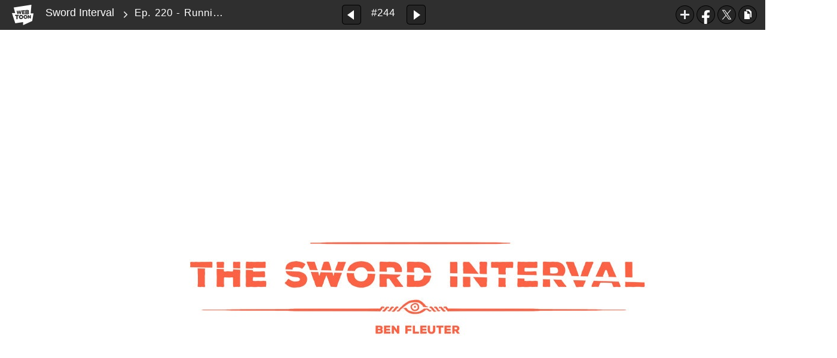

--- FILE ---
content_type: text/html;charset=UTF-8
request_url: https://www.webtoons.com/en/supernatural/sword-interval/ep-220-running-on-empty/viewer?title_no=486&episode_no=244
body_size: 50208
content:























<!doctype html>

<html lang="en">
<head>
	

<title>Ep. 220 - Running on Empty | Sword Interval</title>
<meta name="keywords" content="Sword Interval, 244, Ep. 220 - Running on Empty, Supernatural, WEBTOON"/>
<meta name="description" content="244 is out! Read the latest episode of Sword Interval on the WEBTOON official site for free. EVERY WEDNESDAY online."/>
<link rel="canonical" href="https://www.webtoons.com/en/supernatural/sword-interval/ep-220-running-on-empty/viewer?title_no=486&episode_no=244" />
<link rel="alternate" media="only screen and (max-width: 640px)" href="https://m.webtoons.com/en/supernatural/sword-interval/ep-220-running-on-empty/viewer?title_no=486&episode_no=244"/>

	










<meta charset="utf-8">
<meta http-equiv="X-UA-Compatible" content="IE=edge"/>
<link rel="shortcut icon" href="https://webtoons-static.pstatic.net/image/favicon/favicon.ico?dt=2017082301" type="image/x-icon">





	
	
	
	
	
	


<link rel="stylesheet" type="text/css" href="/static/bundle/linewebtoon-43a5c53e193a2cc28f60.css">




<script type="text/javascript">
	window.__headerState__ = {
		domain: "www.webtoons.com",
		phase : "release",
		languageCode: "en",
		cssCode: "en",
		cssCodePrefix: "",
		gaTrackingId: "UA-57082184-1",
		ga4TrackingId: "G-ZTE4EZ7DVX",
		contentLanguage: "ENGLISH",
		contentLanguageCode : 'en',
		gakSerName: "gak.webtoons.com",
		gakPlatformName: "WEB_PC",
		serviceZone: 'GLOBAL',
		facebookAdId: "",
		lcsServer: 'lcs.loginfra.com',
		browserType : "CHROME",
		gaPageName : "",
		googleAdsState : {
			gadWebtoonReadEvent : "true",
			title : "Sword Interval",
			titleNo : "486",
			episodeNo : "244",
			gadConversion : {
				"th": [{
					// GAD 태국 광고 계정 1
					conversionId: "AW-761239969", // AW-CONVERSION_ID : Google Ads 계정에 고유한 전환 ID
					conversionLabel: "yhf1CLXkr-0CEKGz_uoC" // AW-CONVERSION_LABEL : 각 전환 액션에 고유하게 부여되는 전환 라벨
				}, {
					// GAD 태국 광고 계정 2
					conversionId: "AW-758804776",
					conversionLabel: "GzVDCNuRsO0CEKji6ekC"
				}]
				// 언어가 추가되면 배열로 넣음
			}
		},
		afPbaKey: "fe890007-9461-4b38-a417-7611db3b631e",
	}

	let lcs_SerName = window.lcs_SerName = window.__headerState__.lcsServer;
</script>
<script type="text/javascript" src="/static/bundle/common/cmp-02e4d9b29cd76218fcac.js" charset="utf-8"></script>
<script type="text/javascript" src="/static/bundle/header-2913b9ec7ed9d63f1ed4.js" charset="utf-8"></script>
<script type="text/javascript" src="/static/bundle/common/header-b02ac0d8615a67cbcd5f.js" charset="utf-8"></script>

	<meta property="og:title" content="Sword Interval - Ep. 220 - Running on Empty"/>
	<meta property="og:type" content="com-linewebtoon:episode"/>
	<meta property="og:url" content="https://www.webtoons.com/en/supernatural/sword-interval/ep-220-running-on-empty/viewer?title_no=486&episode_no=244"/>
	<meta property="og:site_name" content="www.webtoons.com"/>
	<meta property="og:image" content="https://swebtoon-phinf.pstatic.net/20210127_21/1611707972131oEvj2_JPEG/5Sword-Internal-Mobile-Landing-Page.jpg?type=crop540_540"/>
	<meta property="og:description" content="The Sword Interval is about a world on the verge of a supernatural apocalypse. Most of humanity goes about their daily lives trying to ignore the constant threat of magic and monsters, but a few face these dangers head-on. 
Fall is one such person. She has left behind the sheltered safety of the paranormal witness protection program in order to hunt down the monster that killed her family."/>
	<meta property="com-linewebtoon:episode:author" content="Benjamin Fleuter"/>

	<meta name="twitter:card" content="summary"/>
	<meta name="twitter:site" content="@LINEWebtoon"/>
	<meta name="twitter:image" content="https://swebtoon-phinf.pstatic.net/20210127_21/1611707972131oEvj2_JPEG/5Sword-Internal-Mobile-Landing-Page.jpg?type=crop540_540"/>
	<meta name="twitter:description" content="The Sword Interval is about a world on the verge of a supernatural apocalypse. Most of humanity goes about their daily lives trying to ignore the constant threat of magic and monsters, but a few face these dangers head-on. 
Fall is one such person. She has left behind the sheltered safety of the paranormal witness protection program in order to hunt down the monster that killed her family."/>
	<meta property="al:android:url" content="linewebtoon://viewer/webtoon?titleNo=486&episodeNo=244"/>
	<meta property="al:android:package" content="com.naver.linewebtoon"/>
	<meta property="al:android:app_name" content="LINE WEBTOON"/>
	<meta name="twitter:app:name:googleplay" content="LINE WEBTOON"/>
	<meta name="twitter:app:id:googleplay" content="com.naver.linewebtoon"/>
	<meta name="twitter:app:url:googleplay" content="linewebtoon://viewer/webtoon?titleNo=486&episodeNo=244"/>
	<meta property="al:ios:url" content="linewebtoon://viewer/webtoon?titleNo=486&episodeNo=244"/>
	<meta property="al:ios:app_store_id" content="894546091"/>
	<meta property="al:ios:app_name" content="LINE WEBTOON"/>
	<meta name="twitter:app:name:iphone" content="LINE WEBTOON"/>
	<meta name="twitter:app:id:iphone" content="894546091"/>
	<meta name="twitter:app:url:iphone" content="linewebtoon://viewer/webtoon?titleNo=486&episodeNo=244"/>
	<meta name="twitter:app:name:ipad" content="LINE WEBTOON"/>
	<meta name="twitter:app:id:ipad" content="894546091"/>
	<meta name="twitter:app:url:ipad" content="linewebtoon://viewer/webtoon?titleNo=486&episodeNo=244"/>

	<meta name="robots" content="noimageindex, noarchive "/>
	
	<style type="text/css">
		#toolbarSensor {
			-ms-filter: "progid:DXImageTransform.Microsoft.Alpha(Opacity=0)"; /* IE 8 */
			filter: progid:DXImageTransform.Microsoft.Alpha(Opacity=0); /* IE 7 and olders */
			opacity: 0;
		}

	</style>
	<link rel="stylesheet" type="text/css" href="https://ssl.pstatic.net/static/wcc/gw/prod-1.0/index.css">
</head>

<body class="en">
<div id="wrap">
	<!-- skip navigation -->
	<div id="u_skip">
		<a href="#content" onclick="document.getElementById('content').tabIndex=-1;document.getElementById('content').focus();return false;"><span>skip to content</span></a>
	</div>
	<!-- //skip navigation -->

	<!-- container -->
	<div id="container" role="main">
		
		
		<div class="tool_area " id="toolbarSensor"></div>
		<div class="tool_area " id="toolbar">
			<div class="info">
				<p class="logo"><a href="https://www.webtoons.com/en/" class="btn_logo">WEBTOON</a></p>

				<div class="subj_info">
					<a href="https://www.webtoons.com/en/supernatural/sword-interval/list?title_no=486" class="subj" title="Sword Interval">Sword Interval</a>
					<span class="ico_arr2"></span>
					<h1 class="subj_episode" title="Ep. 220 - Running on Empty">Ep. 220 - Running on Empty</h1>
				</div>
			</div>
			<div class="paginate v2">
				
					<a href="https://www.webtoons.com/en/supernatural/sword-interval/a-week-for-writing/viewer?title_no=486&episode_no=243"
					   title="Previous Episode" class="pg_prev _prevEpisode"><em>Previous Episode</em></a>
				
				
				<span class="tx _btnOpenEpisodeList">#244</span>
				
					<a href="https://www.webtoons.com/en/supernatural/sword-interval/ep-221-the-celestial-carcass/viewer?title_no=486&episode_no=245"
					   title="Next Episode" class="pg_next _nextEpisode"><em>Next Episode</em></a>
				
				
			</div>

			
			
			<div class="episode_area" id="topEpisodeList">
				<div class="episode_lst">
					<div class="episode_cont">
						<ul style="left: 0px;">
							
								
								<li data-episode-no="1">
									<a href="https://www.webtoons.com/en/supernatural/sword-interval/ep-1-prologue/viewer?title_no=486&episode_no=1"
									   class="">
									<span class="thmb">
										<img src="https://webtoons-static.pstatic.net/image/bg_transparency.png" data-url="https://webtoon-phinf.pstatic.net/20150624_276/1435127345872aHxFu_JPEG/143512734579748616.jpg" class="_thumbnailImages" width="92" height="87" alt="Ep. 1 - Prologue">
										<span class="mask"></span>
									</span>
										<span class="subj">Ep. 1 - Prologue</span>
									</a></li>
							
								
								<li data-episode-no="2">
									<a href="https://www.webtoons.com/en/supernatural/sword-interval/ep-2-the-titanfolly-vanishings/viewer?title_no=486&episode_no=2"
									   class="">
									<span class="thmb">
										<img src="https://webtoons-static.pstatic.net/image/bg_transparency.png" data-url="https://webtoon-phinf.pstatic.net/20150630_14/1435651641232kRBM0_JPEG/143565164119548627.jpg" class="_thumbnailImages" width="92" height="87" alt="Ep. 2 - The Titanfolly Vanishings">
										<span class="mask"></span>
									</span>
										<span class="subj">Ep. 2 - The Titanfolly Vanishings</span>
									</a></li>
							
								
								<li data-episode-no="3">
									<a href="https://www.webtoons.com/en/supernatural/sword-interval/ep-3-help-wanted/viewer?title_no=486&episode_no=3"
									   class="">
									<span class="thmb">
										<img src="https://webtoons-static.pstatic.net/image/bg_transparency.png" data-url="https://webtoon-phinf.pstatic.net/20150706_25/1436156130069AHwmn_JPEG/143615613003148638.jpg" class="_thumbnailImages" width="92" height="87" alt="Ep. 3 - Help Wanted">
										<span class="mask"></span>
									</span>
										<span class="subj">Ep. 3 - Help Wanted</span>
									</a></li>
							
								
								<li data-episode-no="4">
									<a href="https://www.webtoons.com/en/supernatural/sword-interval/ep-4-flies-in-the-alley/viewer?title_no=486&episode_no=4"
									   class="">
									<span class="thmb">
										<img src="https://webtoons-static.pstatic.net/image/bg_transparency.png" data-url="https://webtoon-phinf.pstatic.net/20150714_29/1436855538870QLI1G_JPEG/143685553882648645.jpg" class="_thumbnailImages" width="92" height="87" alt="Ep. 4 - Flies in the Alley">
										<span class="mask"></span>
									</span>
										<span class="subj">Ep. 4 - Flies in the Alley</span>
									</a></li>
							
								
								<li data-episode-no="5">
									<a href="https://www.webtoons.com/en/supernatural/sword-interval/ep-5-bachelor-pad/viewer?title_no=486&episode_no=5"
									   class="">
									<span class="thmb">
										<img src="https://webtoons-static.pstatic.net/image/bg_transparency.png" data-url="https://webtoon-phinf.pstatic.net/20150721_41/1437445560947D99uu_JPEG/143744556090748659.jpg" class="_thumbnailImages" width="92" height="87" alt="Ep. 5 - Bachelor Pad">
										<span class="mask"></span>
									</span>
										<span class="subj">Ep. 5 - Bachelor Pad</span>
									</a></li>
							
								
								<li data-episode-no="6">
									<a href="https://www.webtoons.com/en/supernatural/sword-interval/ep-6-biggest-fan/viewer?title_no=486&episode_no=6"
									   class="">
									<span class="thmb">
										<img src="https://webtoons-static.pstatic.net/image/bg_transparency.png" data-url="https://webtoon-phinf.pstatic.net/20150728_32/1438051514165HzxWA_JPEG/143805151411948668.jpg" class="_thumbnailImages" width="92" height="87" alt="Ep. 6 - Biggest Fan">
										<span class="mask"></span>
									</span>
										<span class="subj">Ep. 6 - Biggest Fan</span>
									</a></li>
							
								
								<li data-episode-no="7">
									<a href="https://www.webtoons.com/en/supernatural/sword-interval/ep-7-pedal-to-the-metal/viewer?title_no=486&episode_no=7"
									   class="">
									<span class="thmb">
										<img src="https://webtoons-static.pstatic.net/image/bg_transparency.png" data-url="https://webtoon-phinf.pstatic.net/20150804_170/14386564885727hLPT_JPEG/143865648853148679.jpg" class="_thumbnailImages" width="92" height="87" alt="Ep. 7 - Pedal to the Metal">
										<span class="mask"></span>
									</span>
										<span class="subj">Ep. 7 - Pedal to the Metal</span>
									</a></li>
							
								
								<li data-episode-no="8">
									<a href="https://www.webtoons.com/en/supernatural/sword-interval/ep-8-suspect/viewer?title_no=486&episode_no=8"
									   class="">
									<span class="thmb">
										<img src="https://webtoons-static.pstatic.net/image/bg_transparency.png" data-url="https://webtoon-phinf.pstatic.net/20150811_171/1439259185643H4OJT_JPEG/143925918560148681.jpg" class="_thumbnailImages" width="92" height="87" alt="Ep. 8 - Suspect">
										<span class="mask"></span>
									</span>
										<span class="subj">Ep. 8 - Suspect</span>
									</a></li>
							
								
								<li data-episode-no="9">
									<a href="https://www.webtoons.com/en/supernatural/sword-interval/ep-9-gross-noodle-hands/viewer?title_no=486&episode_no=9"
									   class="">
									<span class="thmb">
										<img src="https://webtoons-static.pstatic.net/image/bg_transparency.png" data-url="https://webtoon-phinf.pstatic.net/20150819_95/1439943730269xdTiR_JPEG/143994373023248690.jpg" class="_thumbnailImages" width="92" height="87" alt="Ep. 9 - Gross Noodle Hands">
										<span class="mask"></span>
									</span>
										<span class="subj">Ep. 9 - Gross Noodle Hands</span>
									</a></li>
							
								
								<li data-episode-no="10">
									<a href="https://www.webtoons.com/en/supernatural/sword-interval/ep-10-point-blank-shot/viewer?title_no=486&episode_no=10"
									   class="">
									<span class="thmb">
										<img src="https://webtoons-static.pstatic.net/image/bg_transparency.png" data-url="https://webtoon-phinf.pstatic.net/20150825_166/1440465956414Hl3sQ_JPEG/1440465956356486105.jpg" class="_thumbnailImages" width="92" height="87" alt="Ep. 10 - Point Blank Shot">
										<span class="mask"></span>
									</span>
										<span class="subj">Ep. 10 - Point Blank Shot</span>
									</a></li>
							
								
								<li data-episode-no="11">
									<a href="https://www.webtoons.com/en/supernatural/sword-interval/ep-11-tracking-the-beast/viewer?title_no=486&episode_no=11"
									   class="">
									<span class="thmb">
										<img src="https://webtoons-static.pstatic.net/image/bg_transparency.png" data-url="https://webtoon-phinf.pstatic.net/20150901_50/1441077737080FwNY2_JPEG/1441077737043486110.jpg" class="_thumbnailImages" width="92" height="87" alt="Ep. 11 - Tracking the Beast">
										<span class="mask"></span>
									</span>
										<span class="subj">Ep. 11 - Tracking the Beast</span>
									</a></li>
							
								
								<li data-episode-no="12">
									<a href="https://www.webtoons.com/en/supernatural/sword-interval/ep-12-the-culprit/viewer?title_no=486&episode_no=12"
									   class="">
									<span class="thmb">
										<img src="https://webtoons-static.pstatic.net/image/bg_transparency.png" data-url="https://webtoon-phinf.pstatic.net/20150908_100/1441677778379GmMxX_JPEG/1441677778337486129.jpg" class="_thumbnailImages" width="92" height="87" alt="Ep. 12 - The Culprit">
										<span class="mask"></span>
									</span>
										<span class="subj">Ep. 12 - The Culprit</span>
									</a></li>
							
								
								<li data-episode-no="13">
									<a href="https://www.webtoons.com/en/supernatural/sword-interval/ep-13-messing-with-magic/viewer?title_no=486&episode_no=13"
									   class="">
									<span class="thmb">
										<img src="https://webtoons-static.pstatic.net/image/bg_transparency.png" data-url="https://webtoon-phinf.pstatic.net/20150916_218/14423657346652fyUD_JPEG/1442365734623486130.jpg" class="_thumbnailImages" width="92" height="87" alt="Ep. 13 - Messing with Magic">
										<span class="mask"></span>
									</span>
										<span class="subj">Ep. 13 - Messing with Magic</span>
									</a></li>
							
								
								<li data-episode-no="14">
									<a href="https://www.webtoons.com/en/supernatural/sword-interval/ep-14-collapse/viewer?title_no=486&episode_no=14"
									   class="">
									<span class="thmb">
										<img src="https://webtoons-static.pstatic.net/image/bg_transparency.png" data-url="https://webtoon-phinf.pstatic.net/20150922_181/1442882109343ldEyd_JPEG/1442882109300486142.jpg" class="_thumbnailImages" width="92" height="87" alt="Ep. 14 - Collapse">
										<span class="mask"></span>
									</span>
										<span class="subj">Ep. 14 - Collapse</span>
									</a></li>
							
								
								<li data-episode-no="15">
									<a href="https://www.webtoons.com/en/supernatural/sword-interval/ep-15-newsworthy-/viewer?title_no=486&episode_no=15"
									   class="">
									<span class="thmb">
										<img src="https://webtoons-static.pstatic.net/image/bg_transparency.png" data-url="https://webtoon-phinf.pstatic.net/20150930_208/1443598734482eodwH_JPEG/1443598734444486151.jpg" class="_thumbnailImages" width="92" height="87" alt="Ep. 15 - Newsworthy ">
										<span class="mask"></span>
									</span>
										<span class="subj">Ep. 15 - Newsworthy </span>
									</a></li>
							
								
								<li data-episode-no="16">
									<a href="https://www.webtoons.com/en/supernatural/sword-interval/ep-16-on-the-road/viewer?title_no=486&episode_no=16"
									   class="">
									<span class="thmb">
										<img src="https://webtoons-static.pstatic.net/image/bg_transparency.png" data-url="https://webtoon-phinf.pstatic.net/20151006_223/1444094867879MFS4A_JPEG/1444094867840486162.jpg" class="_thumbnailImages" width="92" height="87" alt="Ep. 16 - On the Road">
										<span class="mask"></span>
									</span>
										<span class="subj">Ep. 16 - On the Road</span>
									</a></li>
							
								
								<li data-episode-no="17">
									<a href="https://www.webtoons.com/en/supernatural/sword-interval/ep-17-o-child/viewer?title_no=486&episode_no=17"
									   class="">
									<span class="thmb">
										<img src="https://webtoons-static.pstatic.net/image/bg_transparency.png" data-url="https://webtoon-phinf.pstatic.net/20151013_188/1444699037071THhGL_JPEG/1444699037031486171.jpg" class="_thumbnailImages" width="92" height="87" alt="Ep. 17 - O Child">
										<span class="mask"></span>
									</span>
										<span class="subj">Ep. 17 - O Child</span>
									</a></li>
							
								
								<li data-episode-no="18">
									<a href="https://www.webtoons.com/en/supernatural/sword-interval/ep-18-a-cabin-in-the-woods/viewer?title_no=486&episode_no=18"
									   class="">
									<span class="thmb">
										<img src="https://webtoons-static.pstatic.net/image/bg_transparency.png" data-url="https://webtoon-phinf.pstatic.net/20151019_214/1445232059126vnPUK_JPEG/1445232059087486184.jpg" class="_thumbnailImages" width="92" height="87" alt="Ep. 18 - A Cabin in the Woods">
										<span class="mask"></span>
									</span>
										<span class="subj">Ep. 18 - A Cabin in the Woods</span>
									</a></li>
							
								
								<li data-episode-no="19">
									<a href="https://www.webtoons.com/en/supernatural/sword-interval/ep-19-shedding-skin/viewer?title_no=486&episode_no=19"
									   class="">
									<span class="thmb">
										<img src="https://webtoons-static.pstatic.net/image/bg_transparency.png" data-url="https://webtoon-phinf.pstatic.net/20151027_292/1445909081493frHTi_JPEG/1445909081454486193.jpg" class="_thumbnailImages" width="92" height="87" alt="Ep. 19 - Shedding Skin">
										<span class="mask"></span>
									</span>
										<span class="subj">Ep. 19 - Shedding Skin</span>
									</a></li>
							
								
								<li data-episode-no="20">
									<a href="https://www.webtoons.com/en/supernatural/sword-interval/ep-20-two-down/viewer?title_no=486&episode_no=20"
									   class="">
									<span class="thmb">
										<img src="https://webtoons-static.pstatic.net/image/bg_transparency.png" data-url="https://webtoon-phinf.pstatic.net/20151103_27/1446518004017vLgjY_GIF/1446518003989486207.gif" class="_thumbnailImages" width="92" height="87" alt="Ep. 20 - Two Down">
										<span class="mask"></span>
									</span>
										<span class="subj">Ep. 20 - Two Down</span>
									</a></li>
							
								
								<li data-episode-no="21">
									<a href="https://www.webtoons.com/en/supernatural/sword-interval/ep-21-one-to-go/viewer?title_no=486&episode_no=21"
									   class="">
									<span class="thmb">
										<img src="https://webtoons-static.pstatic.net/image/bg_transparency.png" data-url="https://webtoon-phinf.pstatic.net/20151110_70/1447120157915FIfPu_JPEG/1447120157886486216.jpg" class="_thumbnailImages" width="92" height="87" alt="Ep. 21 - One To Go">
										<span class="mask"></span>
									</span>
										<span class="subj">Ep. 21 - One To Go</span>
									</a></li>
							
								
								<li data-episode-no="22">
									<a href="https://www.webtoons.com/en/supernatural/sword-interval/ep-22-half-empty/viewer?title_no=486&episode_no=22"
									   class="">
									<span class="thmb">
										<img src="https://webtoons-static.pstatic.net/image/bg_transparency.png" data-url="https://webtoon-phinf.pstatic.net/20151117_14/1447723819268gbCOM_GIF/1447723819240486224.gif" class="_thumbnailImages" width="92" height="87" alt="Ep. 22 - Half Empty">
										<span class="mask"></span>
									</span>
										<span class="subj">Ep. 22 - Half Empty</span>
									</a></li>
							
								
								<li data-episode-no="23">
									<a href="https://www.webtoons.com/en/supernatural/sword-interval/ep-23-smashing-dragons/viewer?title_no=486&episode_no=23"
									   class="">
									<span class="thmb">
										<img src="https://webtoons-static.pstatic.net/image/bg_transparency.png" data-url="https://webtoon-phinf.pstatic.net/20151124_75/14483300621594O0pq_GIF/1448330062132486233.gif" class="_thumbnailImages" width="92" height="87" alt="Ep. 23 - Smashing Dragons">
										<span class="mask"></span>
									</span>
										<span class="subj">Ep. 23 - Smashing Dragons</span>
									</a></li>
							
								
								<li data-episode-no="24">
									<a href="https://www.webtoons.com/en/supernatural/sword-interval/ep-24-a-doomed-race/viewer?title_no=486&episode_no=24"
									   class="">
									<span class="thmb">
										<img src="https://webtoons-static.pstatic.net/image/bg_transparency.png" data-url="https://webtoon-phinf.pstatic.net/20151201_92/1448937784124nES5L_JPEG/1448937784097486241.jpg" class="_thumbnailImages" width="92" height="87" alt="Ep. 24 - A Doomed Race">
										<span class="mask"></span>
									</span>
										<span class="subj">Ep. 24 - A Doomed Race</span>
									</a></li>
							
								
								<li data-episode-no="25">
									<a href="https://www.webtoons.com/en/supernatural/sword-interval/ep-25-the-artifact/viewer?title_no=486&episode_no=25"
									   class="">
									<span class="thmb">
										<img src="https://webtoons-static.pstatic.net/image/bg_transparency.png" data-url="https://webtoon-phinf.pstatic.net/20151208_245/1449540612441sUy1U_JPEG/1449540612415486257.jpg" class="_thumbnailImages" width="92" height="87" alt="Ep. 25 - The Artifact">
										<span class="mask"></span>
									</span>
										<span class="subj">Ep. 25 - The Artifact</span>
									</a></li>
							
								
								<li data-episode-no="26">
									<a href="https://www.webtoons.com/en/supernatural/sword-interval/ep-26-parting-words/viewer?title_no=486&episode_no=26"
									   class="">
									<span class="thmb">
										<img src="https://webtoons-static.pstatic.net/image/bg_transparency.png" data-url="https://webtoon-phinf.pstatic.net/20151215_113/1450143952416X8zNY_JPEG/1450143952390486260.jpg" class="_thumbnailImages" width="92" height="87" alt="Ep. 26 - Parting Words">
										<span class="mask"></span>
									</span>
										<span class="subj">Ep. 26 - Parting Words</span>
									</a></li>
							
								
								<li data-episode-no="27">
									<a href="https://www.webtoons.com/en/supernatural/sword-interval/ep-27-skeet-shooting/viewer?title_no=486&episode_no=27"
									   class="">
									<span class="thmb">
										<img src="https://webtoons-static.pstatic.net/image/bg_transparency.png" data-url="https://webtoon-phinf.pstatic.net/20151222_269/1450760631260pp5MJ_JPEG/1450760631227486278.jpg" class="_thumbnailImages" width="92" height="87" alt="Ep. 27 - Skeet Shooting">
										<span class="mask"></span>
									</span>
										<span class="subj">Ep. 27 - Skeet Shooting</span>
									</a></li>
							
								
								<li data-episode-no="28">
									<a href="https://www.webtoons.com/en/supernatural/sword-interval/ep-28-the-dead-mans-compass/viewer?title_no=486&episode_no=28"
									   class="">
									<span class="thmb">
										<img src="https://webtoons-static.pstatic.net/image/bg_transparency.png" data-url="https://webtoon-phinf.pstatic.net/20151229_159/1451370102935YRSSN_JPEG/1451370102909486289.jpg" class="_thumbnailImages" width="92" height="87" alt="Ep. 28 - The Dead Man&#039;s Compass">
										<span class="mask"></span>
									</span>
										<span class="subj">Ep. 28 - The Dead Man's Compass</span>
									</a></li>
							
								
								<li data-episode-no="29">
									<a href="https://www.webtoons.com/en/supernatural/sword-interval/ep-29-hazy/viewer?title_no=486&episode_no=29"
									   class="">
									<span class="thmb">
										<img src="https://webtoons-static.pstatic.net/image/bg_transparency.png" data-url="https://webtoon-phinf.pstatic.net/20160105_141/1451969881609FYlWW_JPEG/1451969881579486295.jpg" class="_thumbnailImages" width="92" height="87" alt="Ep. 29 - Hazy">
										<span class="mask"></span>
									</span>
										<span class="subj">Ep. 29 - Hazy</span>
									</a></li>
							
								
								<li data-episode-no="30">
									<a href="https://www.webtoons.com/en/supernatural/sword-interval/ep-30-shattered/viewer?title_no=486&episode_no=30"
									   class="">
									<span class="thmb">
										<img src="https://webtoons-static.pstatic.net/image/bg_transparency.png" data-url="https://webtoon-phinf.pstatic.net/20160112_77/1452574646627i4gi9_JPEG/1452574646599486304.jpg" class="_thumbnailImages" width="92" height="87" alt="Ep. 30 - Shattered">
										<span class="mask"></span>
									</span>
										<span class="subj">Ep. 30 - Shattered</span>
									</a></li>
							
								
								<li data-episode-no="31">
									<a href="https://www.webtoons.com/en/supernatural/sword-interval/ep-31-snowfall/viewer?title_no=486&episode_no=31"
									   class="">
									<span class="thmb">
										<img src="https://webtoons-static.pstatic.net/image/bg_transparency.png" data-url="https://webtoon-phinf.pstatic.net/20160119_242/1453195751447Czs3J_JPEG/1453195751422486312.jpg" class="_thumbnailImages" width="92" height="87" alt="Ep. 31 - Snowfall">
										<span class="mask"></span>
									</span>
										<span class="subj">Ep. 31 - Snowfall</span>
									</a></li>
							
								
								<li data-episode-no="32">
									<a href="https://www.webtoons.com/en/supernatural/sword-interval/ep-32-like-any-day/viewer?title_no=486&episode_no=32"
									   class="">
									<span class="thmb">
										<img src="https://webtoons-static.pstatic.net/image/bg_transparency.png" data-url="https://webtoon-phinf.pstatic.net/20160126_123/1453783740154ofnU4_JPEG/1453783740129486327.jpg" class="_thumbnailImages" width="92" height="87" alt="Ep. 32 - Like Any Day">
										<span class="mask"></span>
									</span>
										<span class="subj">Ep. 32 - Like Any Day</span>
									</a></li>
							
								
								<li data-episode-no="33">
									<a href="https://www.webtoons.com/en/supernatural/sword-interval/ep-33-decaffeinated/viewer?title_no=486&episode_no=33"
									   class="">
									<span class="thmb">
										<img src="https://webtoons-static.pstatic.net/image/bg_transparency.png" data-url="https://webtoon-phinf.pstatic.net/20160202_1/14543992249930HfwI_JPEG/1454399224968486336.jpg" class="_thumbnailImages" width="92" height="87" alt="Ep. 33 - Decaffeinated">
										<span class="mask"></span>
									</span>
										<span class="subj">Ep. 33 - Decaffeinated</span>
									</a></li>
							
								
								<li data-episode-no="34">
									<a href="https://www.webtoons.com/en/supernatural/sword-interval/ep-34-here-there-be-dragons/viewer?title_no=486&episode_no=34"
									   class="">
									<span class="thmb">
										<img src="https://webtoons-static.pstatic.net/image/bg_transparency.png" data-url="https://webtoon-phinf.pstatic.net/20160210_299/1455067966651HbRxS_JPEG/1455067966629486347.jpg" class="_thumbnailImages" width="92" height="87" alt="Ep. 34 - Here There be Dragons">
										<span class="mask"></span>
									</span>
										<span class="subj">Ep. 34 - Here There be Dragons</span>
									</a></li>
							
								
								<li data-episode-no="35">
									<a href="https://www.webtoons.com/en/supernatural/sword-interval/ep-35-hair-raising-/viewer?title_no=486&episode_no=35"
									   class="">
									<span class="thmb">
										<img src="https://webtoons-static.pstatic.net/image/bg_transparency.png" data-url="https://webtoon-phinf.pstatic.net/20160216_123/1455608018161SY4JN_JPEG/1455608018133486354.jpg" class="_thumbnailImages" width="92" height="87" alt="Ep. 35 - Hair Raising ">
										<span class="mask"></span>
									</span>
										<span class="subj">Ep. 35 - Hair Raising </span>
									</a></li>
							
								
								<li data-episode-no="36">
									<a href="https://www.webtoons.com/en/supernatural/sword-interval/ep-36-hey-batter-batter/viewer?title_no=486&episode_no=36"
									   class="">
									<span class="thmb">
										<img src="https://webtoons-static.pstatic.net/image/bg_transparency.png" data-url="https://webtoon-phinf.pstatic.net/20160223_216/1456193206653S0Y22_JPEG/1456193206628486361.jpg" class="_thumbnailImages" width="92" height="87" alt="Ep. 36 - Hey Batter Batter!">
										<span class="mask"></span>
									</span>
										<span class="subj">Ep. 36 - Hey Batter Batter!</span>
									</a></li>
							
								
								<li data-episode-no="37">
									<a href="https://www.webtoons.com/en/supernatural/sword-interval/ep-37-making-it-difficult/viewer?title_no=486&episode_no=37"
									   class="">
									<span class="thmb">
										<img src="https://webtoons-static.pstatic.net/image/bg_transparency.png" data-url="https://webtoon-phinf.pstatic.net/20160302_81/1456883114413yqP90_JPEG/1456883114387486373.jpg" class="_thumbnailImages" width="92" height="87" alt="Ep. 37 - Making It Difficult">
										<span class="mask"></span>
									</span>
										<span class="subj">Ep. 37 - Making It Difficult</span>
									</a></li>
							
								
								<li data-episode-no="38">
									<a href="https://www.webtoons.com/en/supernatural/sword-interval/ep-38-weapon-of-legend/viewer?title_no=486&episode_no=38"
									   class="">
									<span class="thmb">
										<img src="https://webtoons-static.pstatic.net/image/bg_transparency.png" data-url="https://webtoon-phinf.pstatic.net/20160308_280/1457414969938MKgUA_JPEG/1457414969915486381.jpg" class="_thumbnailImages" width="92" height="87" alt="Ep. 38 - Weapon of Legend">
										<span class="mask"></span>
									</span>
										<span class="subj">Ep. 38 - Weapon of Legend</span>
									</a></li>
							
								
								<li data-episode-no="39">
									<a href="https://www.webtoons.com/en/supernatural/sword-interval/ep-39-do-not-steal/viewer?title_no=486&episode_no=39"
									   class="">
									<span class="thmb">
										<img src="https://webtoons-static.pstatic.net/image/bg_transparency.png" data-url="https://webtoon-phinf.pstatic.net/20160315_134/1458022553921ChFpB_JPEG/1458022553897486392.jpg" class="_thumbnailImages" width="92" height="87" alt="Ep. 39 - Do Not Steal">
										<span class="mask"></span>
									</span>
										<span class="subj">Ep. 39 - Do Not Steal</span>
									</a></li>
							
								
								<li data-episode-no="40">
									<a href="https://www.webtoons.com/en/supernatural/sword-interval/ep-40-meltdown/viewer?title_no=486&episode_no=40"
									   class="">
									<span class="thmb">
										<img src="https://webtoons-static.pstatic.net/image/bg_transparency.png" data-url="https://webtoon-phinf.pstatic.net/20160322_13/1458633866537BruhL_JPEG/1458633866513486407.jpg" class="_thumbnailImages" width="92" height="87" alt="Ep. 40 - Meltdown">
										<span class="mask"></span>
									</span>
										<span class="subj">Ep. 40 - Meltdown</span>
									</a></li>
							
								
								<li data-episode-no="41">
									<a href="https://www.webtoons.com/en/supernatural/sword-interval/ep-41-wrapping-things-up/viewer?title_no=486&episode_no=41"
									   class="">
									<span class="thmb">
										<img src="https://webtoons-static.pstatic.net/image/bg_transparency.png" data-url="https://webtoon-phinf.pstatic.net/20160329_84/1459236282444HLt0P_JPEG/1459236282418486413.jpg" class="_thumbnailImages" width="92" height="87" alt="Ep. 41 - Wrapping Things Up">
										<span class="mask"></span>
									</span>
										<span class="subj">Ep. 41 - Wrapping Things Up</span>
									</a></li>
							
								
								<li data-episode-no="42">
									<a href="https://www.webtoons.com/en/supernatural/sword-interval/ep-42-out-of-hiding/viewer?title_no=486&episode_no=42"
									   class="">
									<span class="thmb">
										<img src="https://webtoons-static.pstatic.net/image/bg_transparency.png" data-url="https://webtoon-phinf.pstatic.net/20160405_50/14598250122196bqaT_JPEG/1459825012199486426.jpg" class="_thumbnailImages" width="92" height="87" alt="Ep. 42 - Out of Hiding">
										<span class="mask"></span>
									</span>
										<span class="subj">Ep. 42 - Out of Hiding</span>
									</a></li>
							
								
								<li data-episode-no="43">
									<a href="https://www.webtoons.com/en/supernatural/sword-interval/ep-43-collecting-the-bounty/viewer?title_no=486&episode_no=43"
									   class="">
									<span class="thmb">
										<img src="https://webtoons-static.pstatic.net/image/bg_transparency.png" data-url="https://webtoon-phinf.pstatic.net/20160412_245/1460445022577iPGhL_JPEG/1460445022547486435.jpg" class="_thumbnailImages" width="92" height="87" alt="Ep. 43 - Collecting the Bounty">
										<span class="mask"></span>
									</span>
										<span class="subj">Ep. 43 - Collecting the Bounty</span>
									</a></li>
							
								
								<li data-episode-no="44">
									<a href="https://www.webtoons.com/en/supernatural/sword-interval/ep-44-field-of-sunflowers/viewer?title_no=486&episode_no=44"
									   class="">
									<span class="thmb">
										<img src="https://webtoons-static.pstatic.net/image/bg_transparency.png" data-url="https://webtoon-phinf.pstatic.net/20160419_258/1461037801334VxEvd_JPEG/1461037801306486447.jpg" class="_thumbnailImages" width="92" height="87" alt="Ep. 44 - Field of Sunflowers">
										<span class="mask"></span>
									</span>
										<span class="subj">Ep. 44 - Field of Sunflowers</span>
									</a></li>
							
								
								<li data-episode-no="45">
									<a href="https://www.webtoons.com/en/supernatural/sword-interval/ep-45-descent/viewer?title_no=486&episode_no=45"
									   class="">
									<span class="thmb">
										<img src="https://webtoons-static.pstatic.net/image/bg_transparency.png" data-url="https://webtoon-phinf.pstatic.net/20160426_92/1461655056567hvJsC_JPEG/1461655056547486450.jpg" class="_thumbnailImages" width="92" height="87" alt="Ep. 45 - Descent">
										<span class="mask"></span>
									</span>
										<span class="subj">Ep. 45 - Descent</span>
									</a></li>
							
								
								<li data-episode-no="46">
									<a href="https://www.webtoons.com/en/supernatural/sword-interval/ep-46-the-broughton-hall-haunting/viewer?title_no=486&episode_no=46"
									   class="">
									<span class="thmb">
										<img src="https://webtoons-static.pstatic.net/image/bg_transparency.png" data-url="https://webtoon-phinf.pstatic.net/20160503_87/14622689472873CINi_JPEG/1462268947261486469.jpg" class="_thumbnailImages" width="92" height="87" alt="Ep. 46 - The Broughton Hall Haunting">
										<span class="mask"></span>
									</span>
										<span class="subj">Ep. 46 - The Broughton Hall Haunting</span>
									</a></li>
							
								
								<li data-episode-no="47">
									<a href="https://www.webtoons.com/en/supernatural/sword-interval/ep-47-the-visage/viewer?title_no=486&episode_no=47"
									   class="">
									<span class="thmb">
										<img src="https://webtoons-static.pstatic.net/image/bg_transparency.png" data-url="https://webtoon-phinf.pstatic.net/20160510_279/1462868177359I0u9q_JPEG/1462868177336486477.jpg" class="_thumbnailImages" width="92" height="87" alt="Ep. 47 - The Visage">
										<span class="mask"></span>
									</span>
										<span class="subj">Ep. 47 - The Visage</span>
									</a></li>
							
								
								<li data-episode-no="48">
									<a href="https://www.webtoons.com/en/supernatural/sword-interval/sick-day-filler/viewer?title_no=486&episode_no=48"
									   class="">
									<span class="thmb">
										<img src="https://webtoons-static.pstatic.net/image/bg_transparency.png" data-url="https://webtoon-phinf.pstatic.net/20160518_78/1463533074716rDrg6_JPEG/1463533074690486485.jpg" class="_thumbnailImages" width="92" height="87" alt="Sick Day Filler">
										<span class="mask"></span>
									</span>
										<span class="subj">Sick Day Filler</span>
									</a></li>
							
								
								<li data-episode-no="49">
									<a href="https://www.webtoons.com/en/supernatural/sword-interval/ep-48-basilisk/viewer?title_no=486&episode_no=49"
									   class="">
									<span class="thmb">
										<img src="https://webtoons-static.pstatic.net/image/bg_transparency.png" data-url="https://webtoon-phinf.pstatic.net/20160523_282/1463967275595V0D7c_JPEG/1463967275572486492.jpg" class="_thumbnailImages" width="92" height="87" alt="Ep. 48 - Basilisk">
										<span class="mask"></span>
									</span>
										<span class="subj">Ep. 48 - Basilisk</span>
									</a></li>
							
								
								<li data-episode-no="50">
									<a href="https://www.webtoons.com/en/supernatural/sword-interval/ep-49-bad-luck/viewer?title_no=486&episode_no=50"
									   class="">
									<span class="thmb">
										<img src="https://webtoons-static.pstatic.net/image/bg_transparency.png" data-url="https://webtoon-phinf.pstatic.net/20160531_233/1464664356328TPNlo_JPEG/1464664356290486504.jpg" class="_thumbnailImages" width="92" height="87" alt="Ep. 49 - Bad Luck">
										<span class="mask"></span>
									</span>
										<span class="subj">Ep. 49 - Bad Luck</span>
									</a></li>
							
								
								<li data-episode-no="51">
									<a href="https://www.webtoons.com/en/supernatural/sword-interval/ep-50-stone-cold/viewer?title_no=486&episode_no=51"
									   class="">
									<span class="thmb">
										<img src="https://webtoons-static.pstatic.net/image/bg_transparency.png" data-url="https://webtoon-phinf.pstatic.net/20160607_65/1465265602183b4XOb_JPEG/1465265602161486510.jpg" class="_thumbnailImages" width="92" height="87" alt="Ep. 50 - Stone Cold">
										<span class="mask"></span>
									</span>
										<span class="subj">Ep. 50 - Stone Cold</span>
									</a></li>
							
								
								<li data-episode-no="52">
									<a href="https://www.webtoons.com/en/supernatural/sword-interval/ep-51-a-nice-sentiment/viewer?title_no=486&episode_no=52"
									   class="">
									<span class="thmb">
										<img src="https://webtoons-static.pstatic.net/image/bg_transparency.png" data-url="https://webtoon-phinf.pstatic.net/20160614_170/1465896675677sQ3LQ_JPEG/1465896675652486521.jpg" class="_thumbnailImages" width="92" height="87" alt="Ep. 51 - A Nice Sentiment">
										<span class="mask"></span>
									</span>
										<span class="subj">Ep. 51 - A Nice Sentiment</span>
									</a></li>
							
								
								<li data-episode-no="53">
									<a href="https://www.webtoons.com/en/supernatural/sword-interval/ep-52-lost-time/viewer?title_no=486&episode_no=53"
									   class="">
									<span class="thmb">
										<img src="https://webtoons-static.pstatic.net/image/bg_transparency.png" data-url="https://webtoon-phinf.pstatic.net/20160621_240/1466471171401nIeH7_JPEG/1466471171375486535.jpg" class="_thumbnailImages" width="92" height="87" alt="Ep. 52 - Lost Time">
										<span class="mask"></span>
									</span>
										<span class="subj">Ep. 52 - Lost Time</span>
									</a></li>
							
								
								<li data-episode-no="54">
									<a href="https://www.webtoons.com/en/supernatural/sword-interval/ep-53-history-of-the-hall/viewer?title_no=486&episode_no=54"
									   class="">
									<span class="thmb">
										<img src="https://webtoons-static.pstatic.net/image/bg_transparency.png" data-url="https://webtoon-phinf.pstatic.net/20160628_203/14670926376977OCOg_JPEG/1467092637673486549.jpg" class="_thumbnailImages" width="92" height="87" alt="Ep. 53 - History of the Hall">
										<span class="mask"></span>
									</span>
										<span class="subj">Ep. 53 - History of the Hall</span>
									</a></li>
							
								
								<li data-episode-no="55">
									<a href="https://www.webtoons.com/en/supernatural/sword-interval/ep-54-retraced-steps/viewer?title_no=486&episode_no=55"
									   class="">
									<span class="thmb">
										<img src="https://webtoons-static.pstatic.net/image/bg_transparency.png" data-url="https://webtoon-phinf.pstatic.net/20160706_204/1467766715143L5EpE_JPEG/1467766715105486554.jpg" class="_thumbnailImages" width="92" height="87" alt="Ep. 54 - Retraced Steps">
										<span class="mask"></span>
									</span>
										<span class="subj">Ep. 54 - Retraced Steps</span>
									</a></li>
							
								
								<li data-episode-no="56">
									<a href="https://www.webtoons.com/en/supernatural/sword-interval/ep-55-footsteps/viewer?title_no=486&episode_no=56"
									   class="">
									<span class="thmb">
										<img src="https://webtoons-static.pstatic.net/image/bg_transparency.png" data-url="https://webtoon-phinf.pstatic.net/20160712_126/1468302279665ing7L_JPEG/1468302279640486568.jpg" class="_thumbnailImages" width="92" height="87" alt="Ep. 55 - Footsteps">
										<span class="mask"></span>
									</span>
										<span class="subj">Ep. 55 - Footsteps</span>
									</a></li>
							
								
								<li data-episode-no="57">
									<a href="https://www.webtoons.com/en/supernatural/sword-interval/ep-56-playback/viewer?title_no=486&episode_no=57"
									   class="">
									<span class="thmb">
										<img src="https://webtoons-static.pstatic.net/image/bg_transparency.png" data-url="https://webtoon-phinf.pstatic.net/20160719_97/1468890082275ESCof_JPEG/1468890082252486573.jpg" class="_thumbnailImages" width="92" height="87" alt="Ep. 56 - Playback">
										<span class="mask"></span>
									</span>
										<span class="subj">Ep. 56 - Playback</span>
									</a></li>
							
								
								<li data-episode-no="58">
									<a href="https://www.webtoons.com/en/supernatural/sword-interval/filler-2-/viewer?title_no=486&episode_no=58"
									   class="">
									<span class="thmb">
										<img src="https://webtoons-static.pstatic.net/image/bg_transparency.png" data-url="https://webtoon-phinf.pstatic.net/20160725_8/1469409896163KWzGq_JPEG/1469409896137486584.jpg" class="_thumbnailImages" width="92" height="87" alt="Filler #2 ">
										<span class="mask"></span>
									</span>
										<span class="subj">Filler #2 </span>
									</a></li>
							
								
								<li data-episode-no="59">
									<a href="https://www.webtoons.com/en/supernatural/sword-interval/ep-57-take-a-look/viewer?title_no=486&episode_no=59"
									   class="">
									<span class="thmb">
										<img src="https://webtoons-static.pstatic.net/image/bg_transparency.png" data-url="https://webtoon-phinf.pstatic.net/20160802_233/1470099583300f1Ney_JPEG/1470099583278486593.jpg" class="_thumbnailImages" width="92" height="87" alt="Ep. 57 - Take a Look">
										<span class="mask"></span>
									</span>
										<span class="subj">Ep. 57 - Take a Look</span>
									</a></li>
							
								
								<li data-episode-no="60">
									<a href="https://www.webtoons.com/en/supernatural/sword-interval/ep-58-found-footage/viewer?title_no=486&episode_no=60"
									   class="">
									<span class="thmb">
										<img src="https://webtoons-static.pstatic.net/image/bg_transparency.png" data-url="https://webtoon-phinf.pstatic.net/20160810_149/1470791111280D43Jn_JPEG/1470791111255486604.jpg" class="_thumbnailImages" width="92" height="87" alt="Ep. 58 - Found Footage">
										<span class="mask"></span>
									</span>
										<span class="subj">Ep. 58 - Found Footage</span>
									</a></li>
							
								
								<li data-episode-no="61">
									<a href="https://www.webtoons.com/en/supernatural/sword-interval/ep-59-ser-penthouse/viewer?title_no=486&episode_no=61"
									   class="">
									<span class="thmb">
										<img src="https://webtoons-static.pstatic.net/image/bg_transparency.png" data-url="https://webtoon-phinf.pstatic.net/20160816_197/1471318892555umM1U_JPEG/1471318892531486613.jpg" class="_thumbnailImages" width="92" height="87" alt="Ep. 59 - Ser-Penthouse">
										<span class="mask"></span>
									</span>
										<span class="subj">Ep. 59 - Ser-Penthouse</span>
									</a></li>
							
								
								<li data-episode-no="62">
									<a href="https://www.webtoons.com/en/supernatural/sword-interval/ep-60-fresh-blood/viewer?title_no=486&episode_no=62"
									   class="">
									<span class="thmb">
										<img src="https://webtoons-static.pstatic.net/image/bg_transparency.png" data-url="https://webtoon-phinf.pstatic.net/20160823_97/1471929987425CL2DD_JPEG/1471929987402486621.jpg" class="_thumbnailImages" width="92" height="87" alt="Ep. 60 - Fresh Blood">
										<span class="mask"></span>
									</span>
										<span class="subj">Ep. 60 - Fresh Blood</span>
									</a></li>
							
								
								<li data-episode-no="63">
									<a href="https://www.webtoons.com/en/supernatural/sword-interval/ep-61-tea-time/viewer?title_no=486&episode_no=63"
									   class="">
									<span class="thmb">
										<img src="https://webtoons-static.pstatic.net/image/bg_transparency.png" data-url="https://webtoon-phinf.pstatic.net/20160830_117/1472542205829PFssU_JPEG/1472542205441486638.jpg" class="_thumbnailImages" width="92" height="87" alt="Ep. 61 - Tea Time">
										<span class="mask"></span>
									</span>
										<span class="subj">Ep. 61 - Tea Time</span>
									</a></li>
							
								
								<li data-episode-no="64">
									<a href="https://www.webtoons.com/en/supernatural/sword-interval/ep-62-big-questions/viewer?title_no=486&episode_no=64"
									   class="">
									<span class="thmb">
										<img src="https://webtoons-static.pstatic.net/image/bg_transparency.png" data-url="https://webtoon-phinf.pstatic.net/20160906_287/1473129602120C2Kxm_JPEG/1473129602098486640.jpg" class="_thumbnailImages" width="92" height="87" alt="Ep. 62 - Big Questions">
										<span class="mask"></span>
									</span>
										<span class="subj">Ep. 62 - Big Questions</span>
									</a></li>
							
								
								<li data-episode-no="65">
									<a href="https://www.webtoons.com/en/supernatural/sword-interval/filler-3/viewer?title_no=486&episode_no=65"
									   class="">
									<span class="thmb">
										<img src="https://webtoons-static.pstatic.net/image/bg_transparency.png" data-url="https://webtoon-phinf.pstatic.net/20160913_266/1473736050737Q3UC5_JPEG/1473736050715486652.jpg" class="_thumbnailImages" width="92" height="87" alt="Filler #3">
										<span class="mask"></span>
									</span>
										<span class="subj">Filler #3</span>
									</a></li>
							
								
								<li data-episode-no="66">
									<a href="https://www.webtoons.com/en/supernatural/sword-interval/ep-63-dragged-down/viewer?title_no=486&episode_no=66"
									   class="">
									<span class="thmb">
										<img src="https://webtoons-static.pstatic.net/image/bg_transparency.png" data-url="https://webtoon-phinf.pstatic.net/20160920_152/1474333314446LUNYE_JPEG/1474333314421486669.jpg" class="_thumbnailImages" width="92" height="87" alt="Ep. 63 - Dragged Down">
										<span class="mask"></span>
									</span>
										<span class="subj">Ep. 63 - Dragged Down</span>
									</a></li>
							
								
								<li data-episode-no="67">
									<a href="https://www.webtoons.com/en/supernatural/sword-interval/ep-64-pulled-up/viewer?title_no=486&episode_no=67"
									   class="">
									<span class="thmb">
										<img src="https://webtoons-static.pstatic.net/image/bg_transparency.png" data-url="https://webtoon-phinf.pstatic.net/20160927_56/1474962931088lWpMi_JPEG/1474962931066486676.jpg" class="_thumbnailImages" width="92" height="87" alt="Ep. 64 - Pulled Up">
										<span class="mask"></span>
									</span>
										<span class="subj">Ep. 64 - Pulled Up</span>
									</a></li>
							
								
								<li data-episode-no="68">
									<a href="https://www.webtoons.com/en/supernatural/sword-interval/ep-65-shut-doors/viewer?title_no=486&episode_no=68"
									   class="">
									<span class="thmb">
										<img src="https://webtoons-static.pstatic.net/image/bg_transparency.png" data-url="https://webtoon-phinf.pstatic.net/20161004_257/1475558637114v121J_JPEG/1475558637092486686.jpg" class="_thumbnailImages" width="92" height="87" alt="Ep. 65 - Shut Doors">
										<span class="mask"></span>
									</span>
										<span class="subj">Ep. 65 - Shut Doors</span>
									</a></li>
							
								
								<li data-episode-no="69">
									<a href="https://www.webtoons.com/en/supernatural/sword-interval/ep-66-lets-split-up-gang/viewer?title_no=486&episode_no=69"
									   class="">
									<span class="thmb">
										<img src="https://webtoons-static.pstatic.net/image/bg_transparency.png" data-url="https://webtoon-phinf.pstatic.net/20161011_127/1476163950791gqB0m_JPEG/1476163950768486693.jpg" class="_thumbnailImages" width="92" height="87" alt="Ep. 66 - Let&#039;s Split Up, Gang">
										<span class="mask"></span>
									</span>
										<span class="subj">Ep. 66 - Let's Split Up, Gang</span>
									</a></li>
							
								
								<li data-episode-no="70">
									<a href="https://www.webtoons.com/en/supernatural/sword-interval/ep-67-dont-scream/viewer?title_no=486&episode_no=70"
									   class="">
									<span class="thmb">
										<img src="https://webtoons-static.pstatic.net/image/bg_transparency.png" data-url="https://webtoon-phinf.pstatic.net/20161018_213/1476767162732Qkes3_JPEG/1476767162708486706.jpg" class="_thumbnailImages" width="92" height="87" alt="Ep. 67 - Don&#039;t Scream">
										<span class="mask"></span>
									</span>
										<span class="subj">Ep. 67 - Don't Scream</span>
									</a></li>
							
								
								<li data-episode-no="71">
									<a href="https://www.webtoons.com/en/supernatural/sword-interval/ep-68-eyes-in-the-storm/viewer?title_no=486&episode_no=71"
									   class="">
									<span class="thmb">
										<img src="https://webtoons-static.pstatic.net/image/bg_transparency.png" data-url="https://webtoon-phinf.pstatic.net/20161025_105/1477374831265ogCkP_JPEG/1477374831241486711.jpg" class="_thumbnailImages" width="92" height="87" alt="Ep. 68 - Eyes in the Storm">
										<span class="mask"></span>
									</span>
										<span class="subj">Ep. 68 - Eyes in the Storm</span>
									</a></li>
							
								
								<li data-episode-no="72">
									<a href="https://www.webtoons.com/en/supernatural/sword-interval/ep-69-the-flood-is-imminent/viewer?title_no=486&episode_no=72"
									   class="">
									<span class="thmb">
										<img src="https://webtoons-static.pstatic.net/image/bg_transparency.png" data-url="https://webtoon-phinf.pstatic.net/20161101_141/147798289165124Wae_JPEG/1477982891629486725.jpg" class="_thumbnailImages" width="92" height="87" alt="Ep. 69 - the Flood Is Imminent">
										<span class="mask"></span>
									</span>
										<span class="subj">Ep. 69 - the Flood Is Imminent</span>
									</a></li>
							
								
								<li data-episode-no="73">
									<a href="https://www.webtoons.com/en/supernatural/sword-interval/ep-70-cracked/viewer?title_no=486&episode_no=73"
									   class="">
									<span class="thmb">
										<img src="https://webtoons-static.pstatic.net/image/bg_transparency.png" data-url="https://webtoon-phinf.pstatic.net/20161108_66/1478598274974FFG0C_JPEG/1478598274953486739.jpg" class="_thumbnailImages" width="92" height="87" alt="Ep. 70 - Cracked">
										<span class="mask"></span>
									</span>
										<span class="subj">Ep. 70 - Cracked</span>
									</a></li>
							
								
								<li data-episode-no="74">
									<a href="https://www.webtoons.com/en/supernatural/sword-interval/ep-71-bleed-them-dry/viewer?title_no=486&episode_no=74"
									   class="">
									<span class="thmb">
										<img src="https://webtoons-static.pstatic.net/image/bg_transparency.png" data-url="https://webtoon-phinf.pstatic.net/20161115_59/1479172751700QVxMt_JPEG/1479172751681486740.jpg" class="_thumbnailImages" width="92" height="87" alt="Ep. 71 - Bleed them Dry">
										<span class="mask"></span>
									</span>
										<span class="subj">Ep. 71 - Bleed them Dry</span>
									</a></li>
							
								
								<li data-episode-no="75">
									<a href="https://www.webtoons.com/en/supernatural/sword-interval/ep-72-snapped/viewer?title_no=486&episode_no=75"
									   class="">
									<span class="thmb">
										<img src="https://webtoons-static.pstatic.net/image/bg_transparency.png" data-url="https://webtoon-phinf.pstatic.net/20161122_43/1479800779953FzIQY_JPEG/1479800779930486757.jpg" class="_thumbnailImages" width="92" height="87" alt="Ep. 72 - Snapped">
										<span class="mask"></span>
									</span>
										<span class="subj">Ep. 72 - Snapped</span>
									</a></li>
							
								
								<li data-episode-no="76">
									<a href="https://www.webtoons.com/en/supernatural/sword-interval/ep-73-shattered/viewer?title_no=486&episode_no=76"
									   class="">
									<span class="thmb">
										<img src="https://webtoons-static.pstatic.net/image/bg_transparency.png" data-url="https://webtoon-phinf.pstatic.net/20161129_280/1480407401145nbWEG_JPEG/1480407401122486769.jpg" class="_thumbnailImages" width="92" height="87" alt="Ep. 73 - Shattered">
										<span class="mask"></span>
									</span>
										<span class="subj">Ep. 73 - Shattered</span>
									</a></li>
							
								
								<li data-episode-no="77">
									<a href="https://www.webtoons.com/en/supernatural/sword-interval/ep-74-a-short-lived-respite/viewer?title_no=486&episode_no=77"
									   class="">
									<span class="thmb">
										<img src="https://webtoons-static.pstatic.net/image/bg_transparency.png" data-url="https://webtoon-phinf.pstatic.net/20161206_54/1481012649272E20Jb_JPEG/1481012649245486777.jpg" class="_thumbnailImages" width="92" height="87" alt="Ep. 74 - A Short Lived Respite">
										<span class="mask"></span>
									</span>
										<span class="subj">Ep. 74 - A Short Lived Respite</span>
									</a></li>
							
								
								<li data-episode-no="78">
									<a href="https://www.webtoons.com/en/supernatural/sword-interval/filler-4/viewer?title_no=486&episode_no=78"
									   class="">
									<span class="thmb">
										<img src="https://webtoons-static.pstatic.net/image/bg_transparency.png" data-url="https://webtoon-phinf.pstatic.net/20161213_263/14815952775744MsgN_JPEG/1481595277550486780.jpg" class="_thumbnailImages" width="92" height="87" alt="Filler #4">
										<span class="mask"></span>
									</span>
										<span class="subj">Filler #4</span>
									</a></li>
							
								
								<li data-episode-no="79">
									<a href="https://www.webtoons.com/en/supernatural/sword-interval/ep-75-break-on-through/viewer?title_no=486&episode_no=79"
									   class="">
									<span class="thmb">
										<img src="https://webtoons-static.pstatic.net/image/bg_transparency.png" data-url="https://webtoon-phinf.pstatic.net/20161219_123/1482114121378yVEqo_JPEG/1482114121356486799.jpg" class="_thumbnailImages" width="92" height="87" alt="Ep. 75 - Break on Through">
										<span class="mask"></span>
									</span>
										<span class="subj">Ep. 75 - Break on Through</span>
									</a></li>
							
								
								<li data-episode-no="80">
									<a href="https://www.webtoons.com/en/supernatural/sword-interval/ep-76-three-faces-unveiled/viewer?title_no=486&episode_no=80"
									   class="">
									<span class="thmb">
										<img src="https://webtoons-static.pstatic.net/image/bg_transparency.png" data-url="https://webtoon-phinf.pstatic.net/20161227_299/1482832558535BiBEA_JPEG/1482832558510486804.jpg" class="_thumbnailImages" width="92" height="87" alt="Ep. 76 -  Three Faces Unveiled">
										<span class="mask"></span>
									</span>
										<span class="subj">Ep. 76 -  Three Faces Unveiled</span>
									</a></li>
							
								
								<li data-episode-no="81">
									<a href="https://www.webtoons.com/en/supernatural/sword-interval/ep-77-grave-of-the-father/viewer?title_no=486&episode_no=81"
									   class="">
									<span class="thmb">
										<img src="https://webtoons-static.pstatic.net/image/bg_transparency.png" data-url="https://webtoon-phinf.pstatic.net/20170103_150/148343470730379Vk0_PNG/thumb_the-sword-interval_77_02.png" class="_thumbnailImages" width="92" height="87" alt="Ep. 77 - Grave of the Father">
										<span class="mask"></span>
									</span>
										<span class="subj">Ep. 77 - Grave of the Father</span>
									</a></li>
							
								
								<li data-episode-no="82">
									<a href="https://www.webtoons.com/en/supernatural/sword-interval/ep-78-spirit-bomb/viewer?title_no=486&episode_no=82"
									   class="">
									<span class="thmb">
										<img src="https://webtoons-static.pstatic.net/image/bg_transparency.png" data-url="https://webtoon-phinf.pstatic.net/20170110_81/1484040357487kAJ7i_JPEG/1484040357433486820.jpg" class="_thumbnailImages" width="92" height="87" alt="Ep. 78 - Spirit Bomb">
										<span class="mask"></span>
									</span>
										<span class="subj">Ep. 78 - Spirit Bomb</span>
									</a></li>
							
								
								<li data-episode-no="83">
									<a href="https://www.webtoons.com/en/supernatural/sword-interval/filler-5/viewer?title_no=486&episode_no=83"
									   class="">
									<span class="thmb">
										<img src="https://webtoons-static.pstatic.net/image/bg_transparency.png" data-url="https://webtoon-phinf.pstatic.net/20170117_97/1484615458317wn804_JPEG/1484615458295486834.jpg" class="_thumbnailImages" width="92" height="87" alt="Filler #5">
										<span class="mask"></span>
									</span>
										<span class="subj">Filler #5</span>
									</a></li>
							
								
								<li data-episode-no="84">
									<a href="https://www.webtoons.com/en/supernatural/sword-interval/ep-79-silence-in-the-halls/viewer?title_no=486&episode_no=84"
									   class="">
									<span class="thmb">
										<img src="https://webtoons-static.pstatic.net/image/bg_transparency.png" data-url="https://webtoon-phinf.pstatic.net/20170124_238/14852527724260Rdk0_JPEG/1485252772398486840.jpg" class="_thumbnailImages" width="92" height="87" alt="Ep. 79 - Silence in the Halls">
										<span class="mask"></span>
									</span>
										<span class="subj">Ep. 79 - Silence in the Halls</span>
									</a></li>
							
								
								<li data-episode-no="85">
									<a href="https://www.webtoons.com/en/supernatural/sword-interval/ep-80-how-to-kill-a-lich/viewer?title_no=486&episode_no=85"
									   class="">
									<span class="thmb">
										<img src="https://webtoons-static.pstatic.net/image/bg_transparency.png" data-url="https://webtoon-phinf.pstatic.net/20170131_246/1485849328688w1OkC_JPEG/1485849328656486857.jpg" class="_thumbnailImages" width="92" height="87" alt="Ep. 80 - How To Kill a Lich">
										<span class="mask"></span>
									</span>
										<span class="subj">Ep. 80 - How To Kill a Lich</span>
									</a></li>
							
								
								<li data-episode-no="86">
									<a href="https://www.webtoons.com/en/supernatural/sword-interval/ep-81-viper-in-the-midst/viewer?title_no=486&episode_no=86"
									   class="">
									<span class="thmb">
										<img src="https://webtoons-static.pstatic.net/image/bg_transparency.png" data-url="https://webtoon-phinf.pstatic.net/20170208_235/1486518636813i3yn0_JPEG/1486518636788486864.jpg" class="_thumbnailImages" width="92" height="87" alt="Ep. 81 -  Viper in the Midst">
										<span class="mask"></span>
									</span>
										<span class="subj">Ep. 81 -  Viper in the Midst</span>
									</a></li>
							
								
								<li data-episode-no="87">
									<a href="https://www.webtoons.com/en/supernatural/sword-interval/ep-82-house-of-dolls/viewer?title_no=486&episode_no=87"
									   class="">
									<span class="thmb">
										<img src="https://webtoons-static.pstatic.net/image/bg_transparency.png" data-url="https://webtoon-phinf.pstatic.net/20170215_8/1487121337705lUhAD_JPEG/1487121337681486878.jpg" class="_thumbnailImages" width="92" height="87" alt="Ep. 82 - House of Dolls">
										<span class="mask"></span>
									</span>
										<span class="subj">Ep. 82 - House of Dolls</span>
									</a></li>
							
								
								<li data-episode-no="88">
									<a href="https://www.webtoons.com/en/supernatural/sword-interval/ep-83-object-9383/viewer?title_no=486&episode_no=88"
									   class="">
									<span class="thmb">
										<img src="https://webtoons-static.pstatic.net/image/bg_transparency.png" data-url="https://webtoon-phinf.pstatic.net/20170222_108/14877252755427rdVJ_JPEG/1487725275518486889.jpg" class="_thumbnailImages" width="92" height="87" alt="Ep. 83 - Object 9383">
										<span class="mask"></span>
									</span>
										<span class="subj">Ep. 83 - Object 9383</span>
									</a></li>
							
								
								<li data-episode-no="89">
									<a href="https://www.webtoons.com/en/supernatural/sword-interval/ep-84-he-was-right/viewer?title_no=486&episode_no=89"
									   class="">
									<span class="thmb">
										<img src="https://webtoons-static.pstatic.net/image/bg_transparency.png" data-url="https://webtoon-phinf.pstatic.net/20170228_53/1488273260436DiLNK_JPEG/1488273260412486893.jpg" class="_thumbnailImages" width="92" height="87" alt="Ep. 84 - He Was Right">
										<span class="mask"></span>
									</span>
										<span class="subj">Ep. 84 - He Was Right</span>
									</a></li>
							
								
								<li data-episode-no="90">
									<a href="https://www.webtoons.com/en/supernatural/sword-interval/ep-85-oaths/viewer?title_no=486&episode_no=90"
									   class="">
									<span class="thmb">
										<img src="https://webtoons-static.pstatic.net/image/bg_transparency.png" data-url="https://webtoon-phinf.pstatic.net/20170307_98/1488871207444oag1y_JPEG/1488871207416486902.jpg" class="_thumbnailImages" width="92" height="87" alt="Ep. 85 - Oaths">
										<span class="mask"></span>
									</span>
										<span class="subj">Ep. 85 - Oaths</span>
									</a></li>
							
								
								<li data-episode-no="91">
									<a href="https://www.webtoons.com/en/supernatural/sword-interval/ep-86-nanisivik-1983/viewer?title_no=486&episode_no=91"
									   class="">
									<span class="thmb">
										<img src="https://webtoons-static.pstatic.net/image/bg_transparency.png" data-url="https://webtoon-phinf.pstatic.net/20170313_72/1489371846668dgHgn_JPEG/1489371846645486910.jpg" class="_thumbnailImages" width="92" height="87" alt="Ep. 86 - Nanisivik, 1983">
										<span class="mask"></span>
									</span>
										<span class="subj">Ep. 86 - Nanisivik, 1983</span>
									</a></li>
							
								
								<li data-episode-no="92">
									<a href="https://www.webtoons.com/en/supernatural/sword-interval/ep-87-the-silence-deafens/viewer?title_no=486&episode_no=92"
									   class="">
									<span class="thmb">
										<img src="https://webtoons-static.pstatic.net/image/bg_transparency.png" data-url="https://webtoon-phinf.pstatic.net/20170320_225/1489975320034JIheh_PNG/thumb_the-sword-interval_87_07.png" class="_thumbnailImages" width="92" height="87" alt="Ep. 87 - The Silence Deafens">
										<span class="mask"></span>
									</span>
										<span class="subj">Ep. 87 - The Silence Deafens</span>
									</a></li>
							
								
								<li data-episode-no="93">
									<a href="https://www.webtoons.com/en/supernatural/sword-interval/filler-6/viewer?title_no=486&episode_no=93"
									   class="">
									<span class="thmb">
										<img src="https://webtoons-static.pstatic.net/image/bg_transparency.png" data-url="https://webtoon-phinf.pstatic.net/20170328_245/14906877545603Kawm_PNG/thumb_the-sword-interval_filler_6_01.png" class="_thumbnailImages" width="92" height="87" alt="Filler #6">
										<span class="mask"></span>
									</span>
										<span class="subj">Filler #6</span>
									</a></li>
							
								
								<li data-episode-no="94">
									<a href="https://www.webtoons.com/en/supernatural/sword-interval/ep-88-lady-rue/viewer?title_no=486&episode_no=94"
									   class="">
									<span class="thmb">
										<img src="https://webtoons-static.pstatic.net/image/bg_transparency.png" data-url="https://webtoon-phinf.pstatic.net/20170404_30/1491298636972diXAI_PNG/thumb_the-sword-interval_88_02.png" class="_thumbnailImages" width="92" height="87" alt="Ep. 88 - Lady Rue">
										<span class="mask"></span>
									</span>
										<span class="subj">Ep. 88 - Lady Rue</span>
									</a></li>
							
								
								<li data-episode-no="95">
									<a href="https://www.webtoons.com/en/supernatural/sword-interval/ep-89-heartache/viewer?title_no=486&episode_no=95"
									   class="">
									<span class="thmb">
										<img src="https://webtoons-static.pstatic.net/image/bg_transparency.png" data-url="https://webtoon-phinf.pstatic.net/20170412_56/1491959113830LxxGs_PNG/thumb_the-sword-interval_89_04.png" class="_thumbnailImages" width="92" height="87" alt="Ep. 89 - Heartache">
										<span class="mask"></span>
									</span>
										<span class="subj">Ep. 89 - Heartache</span>
									</a></li>
							
								
								<li data-episode-no="96">
									<a href="https://www.webtoons.com/en/supernatural/sword-interval/ep-90-old-wounds/viewer?title_no=486&episode_no=96"
									   class="">
									<span class="thmb">
										<img src="https://webtoons-static.pstatic.net/image/bg_transparency.png" data-url="https://webtoon-phinf.pstatic.net/20170418_6/1492501951285s2v91_PNG/thumb_the-sword-interval_90_07.png" class="_thumbnailImages" width="92" height="87" alt="Ep. 90 - Old Wounds">
										<span class="mask"></span>
									</span>
										<span class="subj">Ep. 90 - Old Wounds</span>
									</a></li>
							
								
								<li data-episode-no="97">
									<a href="https://www.webtoons.com/en/supernatural/sword-interval/ep-91-welcome-to-sugar-fen/viewer?title_no=486&episode_no=97"
									   class="">
									<span class="thmb">
										<img src="https://webtoons-static.pstatic.net/image/bg_transparency.png" data-url="https://webtoon-phinf.pstatic.net/20170425_111/1493112221151pUt9d_PNG/thumb_the-sword-interval_91_04.png" class="_thumbnailImages" width="92" height="87" alt="Ep. 91 - Welcome to Sugar Fen">
										<span class="mask"></span>
									</span>
										<span class="subj">Ep. 91 - Welcome to Sugar Fen</span>
									</a></li>
							
								
								<li data-episode-no="98">
									<a href="https://www.webtoons.com/en/supernatural/sword-interval/ep-92-stampede/viewer?title_no=486&episode_no=98"
									   class="">
									<span class="thmb">
										<img src="https://webtoons-static.pstatic.net/image/bg_transparency.png" data-url="https://webtoon-phinf.pstatic.net/20170502_22/1493714301208fO4Dp_PNG/thumb_the-sword-interval_92_02.png" class="_thumbnailImages" width="92" height="87" alt="Ep. 92 - Stampede">
										<span class="mask"></span>
									</span>
										<span class="subj">Ep. 92 - Stampede</span>
									</a></li>
							
								
								<li data-episode-no="99">
									<a href="https://www.webtoons.com/en/supernatural/sword-interval/ep-93-rock-em-sock-em/viewer?title_no=486&episode_no=99"
									   class="">
									<span class="thmb">
										<img src="https://webtoons-static.pstatic.net/image/bg_transparency.png" data-url="https://webtoon-phinf.pstatic.net/20170517_69/1494993849805yM4LQ_PNG/thumb_1494993812550486998.png" class="_thumbnailImages" width="92" height="87" alt="Ep. 93 - Rock &#039;Em Sock &#039;Em">
										<span class="mask"></span>
									</span>
										<span class="subj">Ep. 93 - Rock 'Em Sock 'Em</span>
									</a></li>
							
								
								<li data-episode-no="100">
									<a href="https://www.webtoons.com/en/supernatural/sword-interval/ep-94-he-really-liked-those-plants/viewer?title_no=486&episode_no=100"
									   class="">
									<span class="thmb">
										<img src="https://webtoons-static.pstatic.net/image/bg_transparency.png" data-url="https://webtoon-phinf.pstatic.net/20170523_240/1495522761013YPtqD_PNG/thumb_the-sword-interval_94_01.png" class="_thumbnailImages" width="92" height="87" alt="Ep. 94 - He Really Liked Those Plants">
										<span class="mask"></span>
									</span>
										<span class="subj">Ep. 94 - He Really Liked Those Plants</span>
									</a></li>
							
								
								<li data-episode-no="101">
									<a href="https://www.webtoons.com/en/supernatural/sword-interval/ep-95-memorial-behemoth/viewer?title_no=486&episode_no=101"
									   class="">
									<span class="thmb">
										<img src="https://webtoons-static.pstatic.net/image/bg_transparency.png" data-url="https://webtoon-phinf.pstatic.net/20170530_233/1496133684562nlRbc_PNG/thumb_the-sword-interval_95_03.png" class="_thumbnailImages" width="92" height="87" alt="Ep. 95 - Memorial Behemoth">
										<span class="mask"></span>
									</span>
										<span class="subj">Ep. 95 - Memorial Behemoth</span>
									</a></li>
							
								
								<li data-episode-no="102">
									<a href="https://www.webtoons.com/en/supernatural/sword-interval/ep-96-the-barricade/viewer?title_no=486&episode_no=102"
									   class="">
									<span class="thmb">
										<img src="https://webtoons-static.pstatic.net/image/bg_transparency.png" data-url="https://webtoon-phinf.pstatic.net/20170607_201/14967958552299jvVm_PNG/thumb_14967958389244861021.png" class="_thumbnailImages" width="92" height="87" alt="Ep. 96 - The Barricade">
										<span class="mask"></span>
									</span>
										<span class="subj">Ep. 96 - The Barricade</span>
									</a></li>
							
								
								<li data-episode-no="103">
									<a href="https://www.webtoons.com/en/supernatural/sword-interval/ep-97-the-spell-eater/viewer?title_no=486&episode_no=103"
									   class="">
									<span class="thmb">
										<img src="https://webtoons-static.pstatic.net/image/bg_transparency.png" data-url="https://webtoon-phinf.pstatic.net/20170613_225/1497346708334mnvpm_PNG/thumb_the-sword-interval_97_04.png" class="_thumbnailImages" width="92" height="87" alt="Ep. 97 - The Spell Eater">
										<span class="mask"></span>
									</span>
										<span class="subj">Ep. 97 - The Spell Eater</span>
									</a></li>
							
								
								<li data-episode-no="104">
									<a href="https://www.webtoons.com/en/supernatural/sword-interval/ep-98-let-it-be-loud/viewer?title_no=486&episode_no=104"
									   class="">
									<span class="thmb">
										<img src="https://webtoons-static.pstatic.net/image/bg_transparency.png" data-url="https://webtoon-phinf.pstatic.net/20170620_53/1497948271797VpgUo_PNG/thumb_the-sword-interval_98_03.png" class="_thumbnailImages" width="92" height="87" alt="Ep. 98 - Let It Be Loud">
										<span class="mask"></span>
									</span>
										<span class="subj">Ep. 98 - Let It Be Loud</span>
									</a></li>
							
								
								<li data-episode-no="105">
									<a href="https://www.webtoons.com/en/supernatural/sword-interval/ep-99-a-thing-of-fiction/viewer?title_no=486&episode_no=105"
									   class="">
									<span class="thmb">
										<img src="https://webtoons-static.pstatic.net/image/bg_transparency.png" data-url="https://webtoon-phinf.pstatic.net/20170627_203/1498540899793fa5IO_PNG/thumb_the-sword-interval_99_03.png" class="_thumbnailImages" width="92" height="87" alt="Ep. 99 - A Thing of Fiction">
										<span class="mask"></span>
									</span>
										<span class="subj">Ep. 99 - A Thing of Fiction</span>
									</a></li>
							
								
								<li data-episode-no="106">
									<a href="https://www.webtoons.com/en/supernatural/sword-interval/sick-day-break/viewer?title_no=486&episode_no=106"
									   class="">
									<span class="thmb">
										<img src="https://webtoons-static.pstatic.net/image/bg_transparency.png" data-url="https://webtoon-phinf.pstatic.net/20170704_171/1499144459311yDIur_PNG/thumb_the-sword-interval_sickday_01.png" class="_thumbnailImages" width="92" height="87" alt="Sick Day Break">
										<span class="mask"></span>
									</span>
										<span class="subj">Sick Day Break</span>
									</a></li>
							
								
								<li data-episode-no="107">
									<a href="https://www.webtoons.com/en/supernatural/sword-interval/ep-100-the-wizards-of-odds/viewer?title_no=486&episode_no=107"
									   class="">
									<span class="thmb">
										<img src="https://webtoons-static.pstatic.net/image/bg_transparency.png" data-url="https://webtoon-phinf.pstatic.net/20170710_225/14996524784307tNTn_PNG/thumb_14996523566494861075.png" class="_thumbnailImages" width="92" height="87" alt="Ep. 100 - The Wizards of Odds">
										<span class="mask"></span>
									</span>
										<span class="subj">Ep. 100 - The Wizards of Odds</span>
									</a></li>
							
								
								<li data-episode-no="108">
									<a href="https://www.webtoons.com/en/supernatural/sword-interval/ep-101-truths-lies-and-promises/viewer?title_no=486&episode_no=108"
									   class="">
									<span class="thmb">
										<img src="https://webtoons-static.pstatic.net/image/bg_transparency.png" data-url="https://webtoon-phinf.pstatic.net/20170717_59/1500259469168V6zI5_PNG/thumb_the-sword-interval_101_01.png" class="_thumbnailImages" width="92" height="87" alt="Ep. 101 - Truths Lies and Promises">
										<span class="mask"></span>
									</span>
										<span class="subj">Ep. 101 - Truths Lies and Promises</span>
									</a></li>
							
								
								<li data-episode-no="109">
									<a href="https://www.webtoons.com/en/supernatural/sword-interval/ep-102-expressions/viewer?title_no=486&episode_no=109"
									   class="">
									<span class="thmb">
										<img src="https://webtoons-static.pstatic.net/image/bg_transparency.png" data-url="https://webtoon-phinf.pstatic.net/20170725_181/1500969274470hyf9A_PNG/thumb_the-sword-interval_102_01.png" class="_thumbnailImages" width="92" height="87" alt="Ep. 102 - Expressions">
										<span class="mask"></span>
									</span>
										<span class="subj">Ep. 102 - Expressions</span>
									</a></li>
							
								
								<li data-episode-no="110">
									<a href="https://www.webtoons.com/en/supernatural/sword-interval/ep-103-redcaps/viewer?title_no=486&episode_no=110"
									   class="">
									<span class="thmb">
										<img src="https://webtoons-static.pstatic.net/image/bg_transparency.png" data-url="https://webtoon-phinf.pstatic.net/20170801_96/15015711279106lc30_PNG/thumb_the-sword-interval_103_01.png" class="_thumbnailImages" width="92" height="87" alt="Ep. 103 - Redcaps​">
										<span class="mask"></span>
									</span>
										<span class="subj">Ep. 103 - Redcaps​</span>
									</a></li>
							
								
								<li data-episode-no="111">
									<a href="https://www.webtoons.com/en/supernatural/sword-interval/ep-104-still-not-a-robot/viewer?title_no=486&episode_no=111"
									   class="">
									<span class="thmb">
										<img src="https://webtoons-static.pstatic.net/image/bg_transparency.png" data-url="https://webtoon-phinf.pstatic.net/20170808_29/1502175612384O5c58_PNG/thumb_the-sword-interval_104_10.png" class="_thumbnailImages" width="92" height="87" alt="Ep. 104 - Still Not A Robot​">
										<span class="mask"></span>
									</span>
										<span class="subj">Ep. 104 - Still Not A Robot​</span>
									</a></li>
							
								
								<li data-episode-no="112">
									<a href="https://www.webtoons.com/en/supernatural/sword-interval/ep-105-scared-of-the-answer/viewer?title_no=486&episode_no=112"
									   class="">
									<span class="thmb">
										<img src="https://webtoons-static.pstatic.net/image/bg_transparency.png" data-url="https://webtoon-phinf.pstatic.net/20170816_207/1502847376039PbMC7_PNG/thumb_15028472468764861128.png" class="_thumbnailImages" width="92" height="87" alt="Ep. 105 - Scared of the Answer​">
										<span class="mask"></span>
									</span>
										<span class="subj">Ep. 105 - Scared of the Answer​</span>
									</a></li>
							
								
								<li data-episode-no="113">
									<a href="https://www.webtoons.com/en/supernatural/sword-interval/ep-106-exploiting-vulnerabilities/viewer?title_no=486&episode_no=113"
									   class="">
									<span class="thmb">
										<img src="https://webtoons-static.pstatic.net/image/bg_transparency.png" data-url="https://webtoon-phinf.pstatic.net/20170822_39/1503386913515T5QT8_PNG/thumb_the-sword-interval_106_02.png" class="_thumbnailImages" width="92" height="87" alt="Ep. 106 - Exploiting Vulnerabilities">
										<span class="mask"></span>
									</span>
										<span class="subj">Ep. 106 - Exploiting Vulnerabilities</span>
									</a></li>
							
								
								<li data-episode-no="114">
									<a href="https://www.webtoons.com/en/supernatural/sword-interval/ep-107-assault-on-the-feywild/viewer?title_no=486&episode_no=114"
									   class="">
									<span class="thmb">
										<img src="https://webtoons-static.pstatic.net/image/bg_transparency.png" data-url="https://webtoon-phinf.pstatic.net/20170829_116/1503991291097tPtPu_PNG/thumb_the-sword-interval_107_03.png" class="_thumbnailImages" width="92" height="87" alt="Ep. 107 - Assault on the Feywild">
										<span class="mask"></span>
									</span>
										<span class="subj">Ep. 107 - Assault on the Feywild</span>
									</a></li>
							
								
								<li data-episode-no="115">
									<a href="https://www.webtoons.com/en/supernatural/sword-interval/ep-108-false-assurance/viewer?title_no=486&episode_no=115"
									   class="">
									<span class="thmb">
										<img src="https://webtoons-static.pstatic.net/image/bg_transparency.png" data-url="https://webtoon-phinf.pstatic.net/20170905_212/15045945552726tPTf_PNG/thumb_the-sword-interval_108_05.png" class="_thumbnailImages" width="92" height="87" alt="Ep. 108 - False Assurance">
										<span class="mask"></span>
									</span>
										<span class="subj">Ep. 108 - False Assurance</span>
									</a></li>
							
								
								<li data-episode-no="116">
									<a href="https://www.webtoons.com/en/supernatural/sword-interval/ep-109-ypres-1915/viewer?title_no=486&episode_no=116"
									   class="">
									<span class="thmb">
										<img src="https://webtoons-static.pstatic.net/image/bg_transparency.png" data-url="https://webtoon-phinf.pstatic.net/20170911_230/1505097548824joO8R_PNG/thumb_the-sword-interval_109_10.png" class="_thumbnailImages" width="92" height="87" alt="Ep. 109 - Ypres, 1915">
										<span class="mask"></span>
									</span>
										<span class="subj">Ep. 109 - Ypres, 1915</span>
									</a></li>
							
								
								<li data-episode-no="117">
									<a href="https://www.webtoons.com/en/supernatural/sword-interval/ep-110-who-you-gonna-call/viewer?title_no=486&episode_no=117"
									   class="">
									<span class="thmb">
										<img src="https://webtoons-static.pstatic.net/image/bg_transparency.png" data-url="https://webtoon-phinf.pstatic.net/20170914_108/1505356363708nMFe9_PNG/thumb_the-sword-interval_110_03.png" class="_thumbnailImages" width="92" height="87" alt="Ep. 110 - Who You Gonna Call">
										<span class="mask"></span>
									</span>
										<span class="subj">Ep. 110 - Who You Gonna Call</span>
									</a></li>
							
								
								<li data-episode-no="118">
									<a href="https://www.webtoons.com/en/supernatural/sword-interval/ep-111-gasoline/viewer?title_no=486&episode_no=118"
									   class="">
									<span class="thmb">
										<img src="https://webtoons-static.pstatic.net/image/bg_transparency.png" data-url="https://webtoon-phinf.pstatic.net/20170926_242/1506395917589fgKk9_PNG/thumb_the-sword-interval_111_04.png" class="_thumbnailImages" width="92" height="87" alt="Ep. 111 - Gasoline">
										<span class="mask"></span>
									</span>
										<span class="subj">Ep. 111 - Gasoline</span>
									</a></li>
							
								
								<li data-episode-no="119">
									<a href="https://www.webtoons.com/en/supernatural/sword-interval/ep-112-the-sugar-contract/viewer?title_no=486&episode_no=119"
									   class="">
									<span class="thmb">
										<img src="https://webtoons-static.pstatic.net/image/bg_transparency.png" data-url="https://webtoon-phinf.pstatic.net/20171004_25/1507067995888lb2oP_PNG/thumb_15070679607324861195.png" class="_thumbnailImages" width="92" height="87" alt="Ep. 112 - The Sugar Contract">
										<span class="mask"></span>
									</span>
										<span class="subj">Ep. 112 - The Sugar Contract</span>
									</a></li>
							
								
								<li data-episode-no="120">
									<a href="https://www.webtoons.com/en/supernatural/sword-interval/ep-113-misfortune/viewer?title_no=486&episode_no=120"
									   class="">
									<span class="thmb">
										<img src="https://webtoons-static.pstatic.net/image/bg_transparency.png" data-url="https://webtoon-phinf.pstatic.net/20171010_228/1507621519439oBORi_PNG/thumb_the-sword-interval_113_03.png" class="_thumbnailImages" width="92" height="87" alt="Ep. 113 - Misfortune">
										<span class="mask"></span>
									</span>
										<span class="subj">Ep. 113 - Misfortune</span>
									</a></li>
							
								
								<li data-episode-no="121">
									<a href="https://www.webtoons.com/en/supernatural/sword-interval/qa-2/viewer?title_no=486&episode_no=121"
									   class="">
									<span class="thmb">
										<img src="https://webtoons-static.pstatic.net/image/bg_transparency.png" data-url="https://webtoon-phinf.pstatic.net/20171017_21/1508215550905F3Dsf_PNG/thumb_the-sword-interval_qanda_04.png" class="_thumbnailImages" width="92" height="87" alt="Q&amp;A #2">
										<span class="mask"></span>
									</span>
										<span class="subj">Q&A #2</span>
									</a></li>
							
								
								<li data-episode-no="122">
									<a href="https://www.webtoons.com/en/supernatural/sword-interval/ep-114-catch/viewer?title_no=486&episode_no=122"
									   class="">
									<span class="thmb">
										<img src="https://webtoons-static.pstatic.net/image/bg_transparency.png" data-url="https://webtoon-phinf.pstatic.net/20171024_5/1508841487072NOjFk_PNG/thumb_the-sword-interval_114_03.png" class="_thumbnailImages" width="92" height="87" alt="Ep. 114 - Catch​">
										<span class="mask"></span>
									</span>
										<span class="subj">Ep. 114 - Catch​</span>
									</a></li>
							
								
								<li data-episode-no="123">
									<a href="https://www.webtoons.com/en/supernatural/sword-interval/ep-115-too-soft/viewer?title_no=486&episode_no=123"
									   class="">
									<span class="thmb">
										<img src="https://webtoons-static.pstatic.net/image/bg_transparency.png" data-url="https://webtoon-phinf.pstatic.net/20171031_78/1509429827747TOwjw_PNG/thumb_the-sword-interval_115_01.png" class="_thumbnailImages" width="92" height="87" alt="Ep. 115 - Too Soft​">
										<span class="mask"></span>
									</span>
										<span class="subj">Ep. 115 - Too Soft​</span>
									</a></li>
							
								
								<li data-episode-no="124">
									<a href="https://www.webtoons.com/en/supernatural/sword-interval/ep-116-a-favor/viewer?title_no=486&episode_no=124"
									   class="">
									<span class="thmb">
										<img src="https://webtoons-static.pstatic.net/image/bg_transparency.png" data-url="https://webtoon-phinf.pstatic.net/20171107_69/1510033860051m41eN_PNG/thumb_the-sword-interval_116_07.png" class="_thumbnailImages" width="92" height="87" alt="Ep. 116 - A Favor​">
										<span class="mask"></span>
									</span>
										<span class="subj">Ep. 116 - A Favor​</span>
									</a></li>
							
								
								<li data-episode-no="125">
									<a href="https://www.webtoons.com/en/supernatural/sword-interval/ep-117-broken-memories/viewer?title_no=486&episode_no=125"
									   class="">
									<span class="thmb">
										<img src="https://webtoons-static.pstatic.net/image/bg_transparency.png" data-url="https://webtoon-phinf.pstatic.net/20171114_244/1510646885744p2Kvg_PNG/thumb_the-sword-interval_117_05.png" class="_thumbnailImages" width="92" height="87" alt="Ep. 117 - Broken Memories">
										<span class="mask"></span>
									</span>
										<span class="subj">Ep. 117 - Broken Memories</span>
									</a></li>
							
								
								<li data-episode-no="126">
									<a href="https://www.webtoons.com/en/supernatural/sword-interval/ep-118-liar/viewer?title_no=486&episode_no=126"
									   class="">
									<span class="thmb">
										<img src="https://webtoons-static.pstatic.net/image/bg_transparency.png" data-url="https://webtoon-phinf.pstatic.net/20171121_47/1511248967153SPAES_PNG/thumb_the-sword-interval_118_03.png" class="_thumbnailImages" width="92" height="87" alt="Ep. 118 - Liar">
										<span class="mask"></span>
									</span>
										<span class="subj">Ep. 118 - Liar</span>
									</a></li>
							
								
								<li data-episode-no="127">
									<a href="https://www.webtoons.com/en/supernatural/sword-interval/ep-119-shrouds-and-roads/viewer?title_no=486&episode_no=127"
									   class="">
									<span class="thmb">
										<img src="https://webtoons-static.pstatic.net/image/bg_transparency.png" data-url="https://webtoon-phinf.pstatic.net/20171128_139/1511856974254P3lNX_PNG/thumb_the-sword-interval_119_10.png" class="_thumbnailImages" width="92" height="87" alt="Ep. 119 - Shrouds and Roads">
										<span class="mask"></span>
									</span>
										<span class="subj">Ep. 119 - Shrouds and Roads</span>
									</a></li>
							
								
								<li data-episode-no="128">
									<a href="https://www.webtoons.com/en/supernatural/sword-interval/ep-120-indirect-paths/viewer?title_no=486&episode_no=128"
									   class="">
									<span class="thmb">
										<img src="https://webtoons-static.pstatic.net/image/bg_transparency.png" data-url="https://webtoon-phinf.pstatic.net/20171205_130/15124611761279oVnL_PNG/thumb_the-sword-interval_120_05.png" class="_thumbnailImages" width="92" height="87" alt="Ep. 120 - Indirect Paths">
										<span class="mask"></span>
									</span>
										<span class="subj">Ep. 120 - Indirect Paths</span>
									</a></li>
							
								
								<li data-episode-no="129">
									<a href="https://www.webtoons.com/en/supernatural/sword-interval/ep-121-a-hard-pill-to-swallow/viewer?title_no=486&episode_no=129"
									   class="">
									<span class="thmb">
										<img src="https://webtoons-static.pstatic.net/image/bg_transparency.png" data-url="https://webtoon-phinf.pstatic.net/20171212_106/1513063211266Skq2O_PNG/thumb_the-sword-interval_121_04.png" class="_thumbnailImages" width="92" height="87" alt="Ep. 121 - A Hard Pill to Swallow">
										<span class="mask"></span>
									</span>
										<span class="subj">Ep. 121 - A Hard Pill to Swallow</span>
									</a></li>
							
								
								<li data-episode-no="130">
									<a href="https://www.webtoons.com/en/supernatural/sword-interval/ep-122-follow-through/viewer?title_no=486&episode_no=130"
									   class="">
									<span class="thmb">
										<img src="https://webtoons-static.pstatic.net/image/bg_transparency.png" data-url="https://webtoon-phinf.pstatic.net/20171219_194/1513661208088Jl3Ud_PNG/thumb_the-sword-interval_122_03.png" class="_thumbnailImages" width="92" height="87" alt="Ep. 122 - Follow Through​">
										<span class="mask"></span>
									</span>
										<span class="subj">Ep. 122 - Follow Through​</span>
									</a></li>
							
								
								<li data-episode-no="131">
									<a href="https://www.webtoons.com/en/supernatural/sword-interval/ep-123-making-a-call/viewer?title_no=486&episode_no=131"
									   class="">
									<span class="thmb">
										<img src="https://webtoons-static.pstatic.net/image/bg_transparency.png" data-url="https://webtoon-phinf.pstatic.net/20171226_228/1514253096991tNVm8_PNG/thumb_the-sword-interval_123_03.png" class="_thumbnailImages" width="92" height="87" alt="Ep. 123 - Making a Call">
										<span class="mask"></span>
									</span>
										<span class="subj">Ep. 123 - Making a Call</span>
									</a></li>
							
								
								<li data-episode-no="132">
									<a href="https://www.webtoons.com/en/supernatural/sword-interval/new-years-intermission/viewer?title_no=486&episode_no=132"
									   class="">
									<span class="thmb">
										<img src="https://webtoons-static.pstatic.net/image/bg_transparency.png" data-url="https://webtoon-phinf.pstatic.net/20180102_253/1514857373305k7IKz_PNG/thumb_the-sword-interval_newyear_01.png" class="_thumbnailImages" width="92" height="87" alt="New Years Intermission​">
										<span class="mask"></span>
									</span>
										<span class="subj">New Years Intermission​</span>
									</a></li>
							
								
								<li data-episode-no="133">
									<a href="https://www.webtoons.com/en/supernatural/sword-interval/ep-124-witchmoot/viewer?title_no=486&episode_no=133"
									   class="">
									<span class="thmb">
										<img src="https://webtoons-static.pstatic.net/image/bg_transparency.png" data-url="https://webtoon-phinf.pstatic.net/20180109_265/15154853541470eysh_PNG/thumb_the-sword-interval_124_02.png" class="_thumbnailImages" width="92" height="87" alt="Ep. 124 - Witchmoot">
										<span class="mask"></span>
									</span>
										<span class="subj">Ep. 124 - Witchmoot</span>
									</a></li>
							
								
								<li data-episode-no="134">
									<a href="https://www.webtoons.com/en/supernatural/sword-interval/ep-125-flowers-and-shadows/viewer?title_no=486&episode_no=134"
									   class="">
									<span class="thmb">
										<img src="https://webtoons-static.pstatic.net/image/bg_transparency.png" data-url="https://webtoon-phinf.pstatic.net/20180116_22/1516088513320D2wbC_PNG/thumb_the-sword-interval_125_04.png" class="_thumbnailImages" width="92" height="87" alt="Ep. 125 - Flowers and Shadows">
										<span class="mask"></span>
									</span>
										<span class="subj">Ep. 125 - Flowers and Shadows</span>
									</a></li>
							
								
								<li data-episode-no="135">
									<a href="https://www.webtoons.com/en/supernatural/sword-interval/ep-126-weight-of-the-world/viewer?title_no=486&episode_no=135"
									   class="">
									<span class="thmb">
										<img src="https://webtoons-static.pstatic.net/image/bg_transparency.png" data-url="https://webtoon-phinf.pstatic.net/20180123_81/1516695464690xpFdY_PNG/thumb_the-sword-interval_126_06.png" class="_thumbnailImages" width="92" height="87" alt="Ep. 126 - Weight of the World">
										<span class="mask"></span>
									</span>
										<span class="subj">Ep. 126 - Weight of the World</span>
									</a></li>
							
								
								<li data-episode-no="136">
									<a href="https://www.webtoons.com/en/supernatural/sword-interval/ep-127-as-we-stand-in-the-sun/viewer?title_no=486&episode_no=136"
									   class="">
									<span class="thmb">
										<img src="https://webtoons-static.pstatic.net/image/bg_transparency.png" data-url="https://webtoon-phinf.pstatic.net/20180130_71/1517306031453Wfavl_PNG/thumb_the-sword-interval_127_03.png" class="_thumbnailImages" width="92" height="87" alt="Ep. 127 - As we Stand in the Sun">
										<span class="mask"></span>
									</span>
										<span class="subj">Ep. 127 - As we Stand in the Sun</span>
									</a></li>
							
								
								<li data-episode-no="137">
									<a href="https://www.webtoons.com/en/supernatural/sword-interval/hourly-comics-/viewer?title_no=486&episode_no=137"
									   class="">
									<span class="thmb">
										<img src="https://webtoons-static.pstatic.net/image/bg_transparency.png" data-url="https://webtoon-phinf.pstatic.net/20180205_79/1517802394976e28NX_PNG/thumb_the-sword-interval_hourly_01.png" class="_thumbnailImages" width="92" height="87" alt="Hourly Comics ">
										<span class="mask"></span>
									</span>
										<span class="subj">Hourly Comics </span>
									</a></li>
							
								
								<li data-episode-no="138">
									<a href="https://www.webtoons.com/en/supernatural/sword-interval/ep-128-see-no-evil/viewer?title_no=486&episode_no=138"
									   class="">
									<span class="thmb">
										<img src="https://webtoons-static.pstatic.net/image/bg_transparency.png" data-url="https://webtoon-phinf.pstatic.net/20180213_41/15185124094023uGhd_PNG/thumb_the-sword-interval_128_03.png" class="_thumbnailImages" width="92" height="87" alt="Ep. 128 - See No Evil">
										<span class="mask"></span>
									</span>
										<span class="subj">Ep. 128 - See No Evil</span>
									</a></li>
							
								
								<li data-episode-no="139">
									<a href="https://www.webtoons.com/en/supernatural/sword-interval/ep-129-bad-omens/viewer?title_no=486&episode_no=139"
									   class="">
									<span class="thmb">
										<img src="https://webtoons-static.pstatic.net/image/bg_transparency.png" data-url="https://webtoon-phinf.pstatic.net/20180220_216/1519121891223CIsMJ_PNG/thumb_the-sword-interval_129_10.png" class="_thumbnailImages" width="92" height="87" alt="Ep. 129 - Bad Omens">
										<span class="mask"></span>
									</span>
										<span class="subj">Ep. 129 - Bad Omens</span>
									</a></li>
							
								
								<li data-episode-no="140">
									<a href="https://www.webtoons.com/en/supernatural/sword-interval/ep-130-hunters-mark/viewer?title_no=486&episode_no=140"
									   class="">
									<span class="thmb">
										<img src="https://webtoons-static.pstatic.net/image/bg_transparency.png" data-url="https://webtoon-phinf.pstatic.net/20180227_11/1519693213657HgyqD_PNG/thumb_the-sword-interval_130_02.png" class="_thumbnailImages" width="92" height="87" alt="Ep. 130 - Hunter&#039;s Mark​">
										<span class="mask"></span>
									</span>
										<span class="subj">Ep. 130 - Hunter's Mark​</span>
									</a></li>
							
								
								<li data-episode-no="141">
									<a href="https://www.webtoons.com/en/supernatural/sword-interval/ep-131-crows/viewer?title_no=486&episode_no=141"
									   class="">
									<span class="thmb">
										<img src="https://webtoons-static.pstatic.net/image/bg_transparency.png" data-url="https://webtoon-phinf.pstatic.net/20180307_271/1520388478438Fi1Fo_PNG/thumb_15203884547794861411.png" class="_thumbnailImages" width="92" height="87" alt="Ep. 131 - Crows">
										<span class="mask"></span>
									</span>
										<span class="subj">Ep. 131 - Crows</span>
									</a></li>
							
								
								<li data-episode-no="142">
									<a href="https://www.webtoons.com/en/supernatural/sword-interval/ep-132-smoke-in-your-eyes/viewer?title_no=486&episode_no=142"
									   class="">
									<span class="thmb">
										<img src="https://webtoons-static.pstatic.net/image/bg_transparency.png" data-url="https://webtoon-phinf.pstatic.net/20180313_44/1520935142231rqpT6_PNG/thumb_the-sword-interval_132_03.png" class="_thumbnailImages" width="92" height="87" alt="Ep. 132 - Smoke in your Eyes">
										<span class="mask"></span>
									</span>
										<span class="subj">Ep. 132 - Smoke in your Eyes</span>
									</a></li>
							
								
								<li data-episode-no="143">
									<a href="https://www.webtoons.com/en/supernatural/sword-interval/coloring-tutorial-/viewer?title_no=486&episode_no=143"
									   class="">
									<span class="thmb">
										<img src="https://webtoons-static.pstatic.net/image/bg_transparency.png" data-url="https://webtoon-phinf.pstatic.net/20180320_138/1521509716845eW4e7_PNG/thumb_the-sword-interval_tutorial_03.png" class="_thumbnailImages" width="92" height="87" alt="Coloring Tutorial ">
										<span class="mask"></span>
									</span>
										<span class="subj">Coloring Tutorial </span>
									</a></li>
							
								
								<li data-episode-no="144">
									<a href="https://www.webtoons.com/en/supernatural/sword-interval/ep-133-rocket/viewer?title_no=486&episode_no=144"
									   class="">
									<span class="thmb">
										<img src="https://webtoons-static.pstatic.net/image/bg_transparency.png" data-url="https://webtoon-phinf.pstatic.net/20180327_266/1522141978483dcIkV_PNG/thumb_the-sword-interval_133_04.png" class="_thumbnailImages" width="92" height="87" alt="Ep. 133 - Rocket">
										<span class="mask"></span>
									</span>
										<span class="subj">Ep. 133 - Rocket</span>
									</a></li>
							
								
								<li data-episode-no="145">
									<a href="https://www.webtoons.com/en/supernatural/sword-interval/ep-134-closing-in/viewer?title_no=486&episode_no=145"
									   class="">
									<span class="thmb">
										<img src="https://webtoons-static.pstatic.net/image/bg_transparency.png" data-url="https://webtoon-phinf.pstatic.net/20180403_124/1522740326319jwitt_PNG/thumb_the-sword-interval_134_03.png" class="_thumbnailImages" width="92" height="87" alt="Ep. 134 - Closing In">
										<span class="mask"></span>
									</span>
										<span class="subj">Ep. 134 - Closing In</span>
									</a></li>
							
								
								<li data-episode-no="146">
									<a href="https://www.webtoons.com/en/supernatural/sword-interval/ep-135-up-to-bat/viewer?title_no=486&episode_no=146"
									   class="">
									<span class="thmb">
										<img src="https://webtoons-static.pstatic.net/image/bg_transparency.png" data-url="https://webtoon-phinf.pstatic.net/20180410_103/152335879956275RaD_PNG/thumb_the-sword-interval_135_02.png" class="_thumbnailImages" width="92" height="87" alt="Ep. 135 - Up to Bat">
										<span class="mask"></span>
									</span>
										<span class="subj">Ep. 135 - Up to Bat</span>
									</a></li>
							
								
								<li data-episode-no="147">
									<a href="https://www.webtoons.com/en/supernatural/sword-interval/ep-136-alex/viewer?title_no=486&episode_no=147"
									   class="">
									<span class="thmb">
										<img src="https://webtoons-static.pstatic.net/image/bg_transparency.png" data-url="https://webtoon-phinf.pstatic.net/20180417_35/1523945211922ScHKR_PNG/thumb_the-sword-interval_136_03.png" class="_thumbnailImages" width="92" height="87" alt="Ep. 136 - Alex">
										<span class="mask"></span>
									</span>
										<span class="subj">Ep. 136 - Alex</span>
									</a></li>
							
								
								<li data-episode-no="148">
									<a href="https://www.webtoons.com/en/supernatural/sword-interval/ep-137-why-you-do-it/viewer?title_no=486&episode_no=148"
									   class="">
									<span class="thmb">
										<img src="https://webtoons-static.pstatic.net/image/bg_transparency.png" data-url="https://webtoon-phinf.pstatic.net/20180423_31/1524445977052op56F_PNG/thumb_the-sword-interval_137_18.png" class="_thumbnailImages" width="92" height="87" alt="Ep. 137 - Why You Do It​">
										<span class="mask"></span>
									</span>
										<span class="subj">Ep. 137 - Why You Do It​</span>
									</a></li>
							
								
								<li data-episode-no="149">
									<a href="https://www.webtoons.com/en/supernatural/sword-interval/ep-138-be-still/viewer?title_no=486&episode_no=149"
									   class="">
									<span class="thmb">
										<img src="https://webtoons-static.pstatic.net/image/bg_transparency.png" data-url="https://webtoon-phinf.pstatic.net/20180430_125/1525052063919EqXh1_PNG/thumb_the-sword-interval_138_04.png" class="_thumbnailImages" width="92" height="87" alt="Ep. 138 - Be Still">
										<span class="mask"></span>
									</span>
										<span class="subj">Ep. 138 - Be Still</span>
									</a></li>
							
								
								<li data-episode-no="150">
									<a href="https://www.webtoons.com/en/supernatural/sword-interval/ep-139-this-strange-gold-soul/viewer?title_no=486&episode_no=150"
									   class="">
									<span class="thmb">
										<img src="https://webtoons-static.pstatic.net/image/bg_transparency.png" data-url="https://webtoon-phinf.pstatic.net/20180508_124/1525763611192DdrIU_PNG/thumb_the-sword-interval_139_01.png" class="_thumbnailImages" width="92" height="87" alt="Ep. 139 - This Strange Gold Soul">
										<span class="mask"></span>
									</span>
										<span class="subj">Ep. 139 - This Strange Gold Soul</span>
									</a></li>
							
								
								<li data-episode-no="151">
									<a href="https://www.webtoons.com/en/supernatural/sword-interval/ep-140-round-two/viewer?title_no=486&episode_no=151"
									   class="">
									<span class="thmb">
										<img src="https://webtoons-static.pstatic.net/image/bg_transparency.png" data-url="https://webtoon-phinf.pstatic.net/20180515_193/1526352828722jo7tK_JPEG/15263528287044861513.jpg" class="_thumbnailImages" width="92" height="87" alt="Ep. 140 - Round Two">
										<span class="mask"></span>
									</span>
										<span class="subj">Ep. 140 - Round Two</span>
									</a></li>
							
								
								<li data-episode-no="152">
									<a href="https://www.webtoons.com/en/supernatural/sword-interval/bens-writing-wall/viewer?title_no=486&episode_no=152"
									   class="">
									<span class="thmb">
										<img src="https://webtoons-static.pstatic.net/image/bg_transparency.png" data-url="https://webtoon-phinf.pstatic.net/20180523_40/1527041737105POckQ_JPEG/15270417370844861527.jpg" class="_thumbnailImages" width="92" height="87" alt="Ben&#039;s Writing Wall">
										<span class="mask"></span>
									</span>
										<span class="subj">Ben's Writing Wall</span>
									</a></li>
							
								
								<li data-episode-no="153">
									<a href="https://www.webtoons.com/en/supernatural/sword-interval/ep-141-warrior-road/viewer?title_no=486&episode_no=153"
									   class="">
									<span class="thmb">
										<img src="https://webtoons-static.pstatic.net/image/bg_transparency.png" data-url="https://webtoon-phinf.pstatic.net/20180529_157/1527585599902UMFBz_JPEG/15275855998744861538.jpg" class="_thumbnailImages" width="92" height="87" alt="Ep. 141 - Warrior Road​">
										<span class="mask"></span>
									</span>
										<span class="subj">Ep. 141 - Warrior Road​</span>
									</a></li>
							
								
								<li data-episode-no="154">
									<a href="https://www.webtoons.com/en/supernatural/sword-interval/ep-142-golem-guard/viewer?title_no=486&episode_no=154"
									   class="">
									<span class="thmb">
										<img src="https://webtoons-static.pstatic.net/image/bg_transparency.png" data-url="https://webtoon-phinf.pstatic.net/20180606_286/1528252510369zaGeA_PNG/thumb_15282525009874861547.png" class="_thumbnailImages" width="92" height="87" alt="Ep. 142 -  Golem Guard">
										<span class="mask"></span>
									</span>
										<span class="subj">Ep. 142 -  Golem Guard</span>
									</a></li>
							
								
								<li data-episode-no="155">
									<a href="https://www.webtoons.com/en/supernatural/sword-interval/ep-143-red-rover-red-rover/viewer?title_no=486&episode_no=155"
									   class="">
									<span class="thmb">
										<img src="https://webtoons-static.pstatic.net/image/bg_transparency.png" data-url="https://webtoon-phinf.pstatic.net/20180613_257/1528860762917KNEJx_PNG/thumb_15288606330464861559.png" class="_thumbnailImages" width="92" height="87" alt="Ep. 143 - Red Rover, Red Rover">
										<span class="mask"></span>
									</span>
										<span class="subj">Ep. 143 - Red Rover, Red Rover</span>
									</a></li>
							
								
								<li data-episode-no="156">
									<a href="https://www.webtoons.com/en/supernatural/sword-interval/ep-144-unkillable-beasts/viewer?title_no=486&episode_no=156"
									   class="">
									<span class="thmb">
										<img src="https://webtoons-static.pstatic.net/image/bg_transparency.png" data-url="https://webtoon-phinf.pstatic.net/20180620_120/1529458247521sFxSt_JPEG/15294582474974861560.jpg" class="_thumbnailImages" width="92" height="87" alt="Ep. 144 - Unkillable Beasts​">
										<span class="mask"></span>
									</span>
										<span class="subj">Ep. 144 - Unkillable Beasts​</span>
									</a></li>
							
								
								<li data-episode-no="157">
									<a href="https://www.webtoons.com/en/supernatural/sword-interval/ep-145-this-fate-stuff/viewer?title_no=486&episode_no=157"
									   class="">
									<span class="thmb">
										<img src="https://webtoons-static.pstatic.net/image/bg_transparency.png" data-url="https://webtoon-phinf.pstatic.net/20180627_256/1530063798442ghSx3_JPEG/15300637984074861572.jpg" class="_thumbnailImages" width="92" height="87" alt="Ep. 145 - This Fate Stuff">
										<span class="mask"></span>
									</span>
										<span class="subj">Ep. 145 - This Fate Stuff</span>
									</a></li>
							
								
								<li data-episode-no="158">
									<a href="https://www.webtoons.com/en/supernatural/sword-interval/ep-146-fall-can-punch/viewer?title_no=486&episode_no=158"
									   class="">
									<span class="thmb">
										<img src="https://webtoons-static.pstatic.net/image/bg_transparency.png" data-url="https://webtoon-phinf.pstatic.net/20180703_188/1530605152856RspOh_JPEG/15306051528244861587.jpg" class="_thumbnailImages" width="92" height="87" alt="Ep. 146 - Fall-Can Punch​">
										<span class="mask"></span>
									</span>
										<span class="subj">Ep. 146 - Fall-Can Punch​</span>
									</a></li>
							
								
								<li data-episode-no="159">
									<a href="https://www.webtoons.com/en/supernatural/sword-interval/qa-3/viewer?title_no=486&episode_no=159"
									   class="">
									<span class="thmb">
										<img src="https://webtoons-static.pstatic.net/image/bg_transparency.png" data-url="https://webtoon-phinf.pstatic.net/20180710_198/1531186635977RoTwS_JPEG/15311866359464861599.jpg" class="_thumbnailImages" width="92" height="87" alt="Q&amp;A #3">
										<span class="mask"></span>
									</span>
										<span class="subj">Q&A #3</span>
									</a></li>
							
								
								<li data-episode-no="160">
									<a href="https://www.webtoons.com/en/supernatural/sword-interval/ep-147-to-the-rescue/viewer?title_no=486&episode_no=160"
									   class="">
									<span class="thmb">
										<img src="https://webtoons-static.pstatic.net/image/bg_transparency.png" data-url="https://webtoon-phinf.pstatic.net/20180717_130/1531814882262JAGFn_JPEG/15318148822284861604.jpg" class="_thumbnailImages" width="92" height="87" alt="Ep. 147 - To the Rescue">
										<span class="mask"></span>
									</span>
										<span class="subj">Ep. 147 - To the Rescue</span>
									</a></li>
							
								
								<li data-episode-no="161">
									<a href="https://www.webtoons.com/en/supernatural/sword-interval/ep-148-zero-out/viewer?title_no=486&episode_no=161"
									   class="">
									<span class="thmb">
										<img src="https://webtoons-static.pstatic.net/image/bg_transparency.png" data-url="https://webtoon-phinf.pstatic.net/20180724_186/1532415209139Q5NHk_PNG/thumb_the-sword-interval_148_02.png" class="_thumbnailImages" width="92" height="87" alt="Ep. 148 - Zero Out">
										<span class="mask"></span>
									</span>
										<span class="subj">Ep. 148 - Zero Out</span>
									</a></li>
							
								
								<li data-episode-no="162">
									<a href="https://www.webtoons.com/en/supernatural/sword-interval/ep-149-all-caught-up/viewer?title_no=486&episode_no=162"
									   class="">
									<span class="thmb">
										<img src="https://webtoons-static.pstatic.net/image/bg_transparency.png" data-url="https://webtoon-phinf.pstatic.net/20180731_277/15330323737678Iqw1_JPEG/15330323737354861626.jpg" class="_thumbnailImages" width="92" height="87" alt="Ep. 149 - All Caught Up">
										<span class="mask"></span>
									</span>
										<span class="subj">Ep. 149 - All Caught Up</span>
									</a></li>
							
								
								<li data-episode-no="163">
									<a href="https://www.webtoons.com/en/supernatural/sword-interval/ep-150-blunt-force/viewer?title_no=486&episode_no=163"
									   class="">
									<span class="thmb">
										<img src="https://webtoons-static.pstatic.net/image/bg_transparency.png" data-url="https://webtoon-phinf.pstatic.net/20180807_276/1533637923458a6yUF_JPEG/15336379234064861635.jpg" class="_thumbnailImages" width="92" height="87" alt="Ep. 150 - Blunt Force">
										<span class="mask"></span>
									</span>
										<span class="subj">Ep. 150 - Blunt Force</span>
									</a></li>
							
								
								<li data-episode-no="164">
									<a href="https://www.webtoons.com/en/supernatural/sword-interval/ep-151-fire-and-fangs/viewer?title_no=486&episode_no=164"
									   class="">
									<span class="thmb">
										<img src="https://webtoons-static.pstatic.net/image/bg_transparency.png" data-url="https://webtoon-phinf.pstatic.net/20180822_86/1534901832685dDoGg_JPEG/15349018326454861649.jpg" class="_thumbnailImages" width="92" height="87" alt="Ep. 151 - Fire and Fangs">
										<span class="mask"></span>
									</span>
										<span class="subj">Ep. 151 - Fire and Fangs</span>
									</a></li>
							
								
								<li data-episode-no="165">
									<a href="https://www.webtoons.com/en/supernatural/sword-interval/ep-152-reversal-of-luck/viewer?title_no=486&episode_no=165"
									   class="">
									<span class="thmb">
										<img src="https://webtoons-static.pstatic.net/image/bg_transparency.png" data-url="https://webtoon-phinf.pstatic.net/20180828_81/1535417820377XkXRg_PNG/thumb_the-sword-interval_152_02.png" class="_thumbnailImages" width="92" height="87" alt="Ep. 152 - Reversal of Luck">
										<span class="mask"></span>
									</span>
										<span class="subj">Ep. 152 - Reversal of Luck</span>
									</a></li>
							
								
								<li data-episode-no="166">
									<a href="https://www.webtoons.com/en/supernatural/sword-interval/ep-153-laugh-it-up/viewer?title_no=486&episode_no=166"
									   class="">
									<span class="thmb">
										<img src="https://webtoons-static.pstatic.net/image/bg_transparency.png" data-url="https://webtoon-phinf.pstatic.net/20180904_221/1536056231140WsbSS_JPEG/15360562311034861663.jpg" class="_thumbnailImages" width="92" height="87" alt="Ep. 153 - Laugh it Up">
										<span class="mask"></span>
									</span>
										<span class="subj">Ep. 153 - Laugh it Up</span>
									</a></li>
							
								
								<li data-episode-no="167">
									<a href="https://www.webtoons.com/en/supernatural/sword-interval/ep-154-heart-in-the-right-place/viewer?title_no=486&episode_no=167"
									   class="">
									<span class="thmb">
										<img src="https://webtoons-static.pstatic.net/image/bg_transparency.png" data-url="https://webtoon-phinf.pstatic.net/20180911_242/15366596471230YsHY_JPEG/15366596470894861673.jpg" class="_thumbnailImages" width="92" height="87" alt="Ep. 154 - Heart in the Right Place">
										<span class="mask"></span>
									</span>
										<span class="subj">Ep. 154 - Heart in the Right Place</span>
									</a></li>
							
								
								<li data-episode-no="168">
									<a href="https://www.webtoons.com/en/supernatural/sword-interval/catching-my-breath/viewer?title_no=486&episode_no=168"
									   class="">
									<span class="thmb">
										<img src="https://webtoons-static.pstatic.net/image/bg_transparency.png" data-url="https://webtoon-phinf.pstatic.net/20180918_23/1537257856039VYJKt_JPEG/15372578560024861687.jpg" class="_thumbnailImages" width="92" height="87" alt="Catching my Breath">
										<span class="mask"></span>
									</span>
										<span class="subj">Catching my Breath</span>
									</a></li>
							
								
								<li data-episode-no="169">
									<a href="https://www.webtoons.com/en/supernatural/sword-interval/ep-155-red/viewer?title_no=486&episode_no=169"
									   class="">
									<span class="thmb">
										<img src="https://webtoons-static.pstatic.net/image/bg_transparency.png" data-url="https://webtoon-phinf.pstatic.net/20180926_154/1537926479718vt4Dn_PNG/thumb_15379264326234861692.png" class="_thumbnailImages" width="92" height="87" alt="Ep. 155 - Red">
										<span class="mask"></span>
									</span>
										<span class="subj">Ep. 155 - Red</span>
									</a></li>
							
								
								<li data-episode-no="170">
									<a href="https://www.webtoons.com/en/supernatural/sword-interval/ep-156-happiness/viewer?title_no=486&episode_no=170"
									   class="">
									<span class="thmb">
										<img src="https://webtoons-static.pstatic.net/image/bg_transparency.png" data-url="https://webtoon-phinf.pstatic.net/20181003_71/1538531919148bBDat_PNG/thumb_15385318451424861703.png" class="_thumbnailImages" width="92" height="87" alt="Ep. 156 - Happiness">
										<span class="mask"></span>
									</span>
										<span class="subj">Ep. 156 - Happiness</span>
									</a></li>
							
								
								<li data-episode-no="171">
									<a href="https://www.webtoons.com/en/supernatural/sword-interval/ep-157-delivery/viewer?title_no=486&episode_no=171"
									   class="">
									<span class="thmb">
										<img src="https://webtoons-static.pstatic.net/image/bg_transparency.png" data-url="https://webtoon-phinf.pstatic.net/20181010_214/1539128616702x2N1U_PNG/thumb_15391285897274861712.png" class="_thumbnailImages" width="92" height="87" alt="Ep. 157 - Delivery">
										<span class="mask"></span>
									</span>
										<span class="subj">Ep. 157 - Delivery</span>
									</a></li>
							
								
								<li data-episode-no="172">
									<a href="https://www.webtoons.com/en/supernatural/sword-interval/ep-158-reunion/viewer?title_no=486&episode_no=172"
									   class="">
									<span class="thmb">
										<img src="https://webtoons-static.pstatic.net/image/bg_transparency.png" data-url="https://webtoon-phinf.pstatic.net/20181016_238/1539682952203XQ6Kw_JPEG/15396829521664861724.jpg" class="_thumbnailImages" width="92" height="87" alt="Ep. 158 - Reunion">
										<span class="mask"></span>
									</span>
										<span class="subj">Ep. 158 - Reunion</span>
									</a></li>
							
								
								<li data-episode-no="173">
									<a href="https://www.webtoons.com/en/supernatural/sword-interval/ep-159-light-em-up/viewer?title_no=486&episode_no=173"
									   class="">
									<span class="thmb">
										<img src="https://webtoons-static.pstatic.net/image/bg_transparency.png" data-url="https://webtoon-phinf.pstatic.net/20181023_180/1540281837601uxzxE_JPEG/15402818375634861732.jpg" class="_thumbnailImages" width="92" height="87" alt="Ep. 159 - Light &#039;Em Up">
										<span class="mask"></span>
									</span>
										<span class="subj">Ep. 159 - Light 'Em Up</span>
									</a></li>
							
								
								<li data-episode-no="174">
									<a href="https://www.webtoons.com/en/supernatural/sword-interval/halloween-2018/viewer?title_no=486&episode_no=174"
									   class="">
									<span class="thmb">
										<img src="https://webtoons-static.pstatic.net/image/bg_transparency.png" data-url="https://webtoon-phinf.pstatic.net/20181030_158/1540878341083lozdf_JPEG/15408783410484861742.jpg" class="_thumbnailImages" width="92" height="87" alt="Halloween 2018">
										<span class="mask"></span>
									</span>
										<span class="subj">Halloween 2018</span>
									</a></li>
							
								
								<li data-episode-no="175">
									<a href="https://www.webtoons.com/en/supernatural/sword-interval/ep-160-burn-em-down/viewer?title_no=486&episode_no=175"
									   class="">
									<span class="thmb">
										<img src="https://webtoons-static.pstatic.net/image/bg_transparency.png" data-url="https://webtoon-phinf.pstatic.net/20181106_36/1541496369118G0kQD_JPEG/15414963690834861754.jpg" class="_thumbnailImages" width="92" height="87" alt="Ep. 160 - Burn &#039;Em Down">
										<span class="mask"></span>
									</span>
										<span class="subj">Ep. 160 - Burn 'Em Down</span>
									</a></li>
							
								
								<li data-episode-no="176">
									<a href="https://www.webtoons.com/en/supernatural/sword-interval/ep-161-be-still-and-listen/viewer?title_no=486&episode_no=176"
									   class="">
									<span class="thmb">
										<img src="https://webtoons-static.pstatic.net/image/bg_transparency.png" data-url="https://webtoon-phinf.pstatic.net/20181114_135/1542158553033H0j7B_JPEG/15421585529944861761.jpg" class="_thumbnailImages" width="92" height="87" alt="Ep. 161 - Be Still And Listen">
										<span class="mask"></span>
									</span>
										<span class="subj">Ep. 161 - Be Still And Listen</span>
									</a></li>
							
								
								<li data-episode-no="177">
									<a href="https://www.webtoons.com/en/supernatural/sword-interval/ep-162-governed-actions/viewer?title_no=486&episode_no=177"
									   class="">
									<span class="thmb">
										<img src="https://webtoons-static.pstatic.net/image/bg_transparency.png" data-url="https://webtoon-phinf.pstatic.net/20181120_157/1542700118603GpifI_JPEG/15427001185644861772.jpg" class="_thumbnailImages" width="92" height="87" alt="Ep. 162 - Governed Actions">
										<span class="mask"></span>
									</span>
										<span class="subj">Ep. 162 - Governed Actions</span>
									</a></li>
							
								
								<li data-episode-no="178">
									<a href="https://www.webtoons.com/en/supernatural/sword-interval/ep-163-unfettered-spirit/viewer?title_no=486&episode_no=178"
									   class="">
									<span class="thmb">
										<img src="https://webtoons-static.pstatic.net/image/bg_transparency.png" data-url="https://webtoon-phinf.pstatic.net/20181127_84/15433007580721ae0j_JPEG/15433007580284861789.jpg" class="_thumbnailImages" width="92" height="87" alt="Ep. 163 - Unfettered Spirit">
										<span class="mask"></span>
									</span>
										<span class="subj">Ep. 163 - Unfettered Spirit</span>
									</a></li>
							
								
								<li data-episode-no="179">
									<a href="https://www.webtoons.com/en/supernatural/sword-interval/concept-art-character-designs/viewer?title_no=486&episode_no=179"
									   class="">
									<span class="thmb">
										<img src="https://webtoons-static.pstatic.net/image/bg_transparency.png" data-url="https://webtoon-phinf.pstatic.net/20181204_110/1543909054116E4U9U_JPEG/15439090540784861795.jpg" class="_thumbnailImages" width="92" height="87" alt="Concept Art &amp; Character Designs">
										<span class="mask"></span>
									</span>
										<span class="subj">Concept Art & Character Designs</span>
									</a></li>
							
								
								<li data-episode-no="180">
									<a href="https://www.webtoons.com/en/supernatural/sword-interval/ep-164-laughing-in-destinys-face/viewer?title_no=486&episode_no=180"
									   class="">
									<span class="thmb">
										<img src="https://webtoons-static.pstatic.net/image/bg_transparency.png" data-url="https://webtoon-phinf.pstatic.net/20181211_227/1544490976979PB9bX_JPEG/15444909769434861804.jpg" class="_thumbnailImages" width="92" height="87" alt="Ep. 164 - Laughing in Destiny&#039;s Face">
										<span class="mask"></span>
									</span>
										<span class="subj">Ep. 164 - Laughing in Destiny's Face</span>
									</a></li>
							
								
								<li data-episode-no="181">
									<a href="https://www.webtoons.com/en/supernatural/sword-interval/ep-165-a-paltry-few/viewer?title_no=486&episode_no=181"
									   class="">
									<span class="thmb">
										<img src="https://webtoons-static.pstatic.net/image/bg_transparency.png" data-url="https://webtoon-phinf.pstatic.net/20181218_265/1545098747177nrdBv_PNG/thumb_15450987144144861812.png" class="_thumbnailImages" width="92" height="87" alt="Ep. 165 - A Paltry Few">
										<span class="mask"></span>
									</span>
										<span class="subj">Ep. 165 - A Paltry Few</span>
									</a></li>
							
								
								<li data-episode-no="182">
									<a href="https://www.webtoons.com/en/supernatural/sword-interval/ep-166-the-mighty-fall/viewer?title_no=486&episode_no=182"
									   class="">
									<span class="thmb">
										<img src="https://webtoons-static.pstatic.net/image/bg_transparency.png" data-url="https://webtoon-phinf.pstatic.net/20181226_78/15457899488257Ldam_JPEG/15457899487894861821.jpg" class="_thumbnailImages" width="92" height="87" alt="Ep. 166 - The Mighty Fall">
										<span class="mask"></span>
									</span>
										<span class="subj">Ep. 166 - The Mighty Fall</span>
									</a></li>
							
								
								<li data-episode-no="183">
									<a href="https://www.webtoons.com/en/supernatural/sword-interval/ep-167-abandon-all-hope/viewer?title_no=486&episode_no=183"
									   class="">
									<span class="thmb">
										<img src="https://webtoons-static.pstatic.net/image/bg_transparency.png" data-url="https://webtoon-phinf.pstatic.net/20190102_183/15463899892122EMAH_PNG/thumb_15463899137894861835.png" class="_thumbnailImages" width="92" height="87" alt="Ep. 167 - Abandon All Hope">
										<span class="mask"></span>
									</span>
										<span class="subj">Ep. 167 - Abandon All Hope</span>
									</a></li>
							
								
								<li data-episode-no="184">
									<a href="https://www.webtoons.com/en/supernatural/sword-interval/ep-168-infestation/viewer?title_no=486&episode_no=184"
									   class="">
									<span class="thmb">
										<img src="https://webtoons-static.pstatic.net/image/bg_transparency.png" data-url="https://webtoon-phinf.pstatic.net/20190108_69/15469278928299DSdz_JPEG/15469278927844861841.jpg" class="_thumbnailImages" width="92" height="87" alt="Ep. 168 - Infestation">
										<span class="mask"></span>
									</span>
										<span class="subj">Ep. 168 - Infestation</span>
									</a></li>
							
								
								<li data-episode-no="185">
									<a href="https://www.webtoons.com/en/supernatural/sword-interval/ep-169-serpent-hound/viewer?title_no=486&episode_no=185"
									   class="">
									<span class="thmb">
										<img src="https://webtoons-static.pstatic.net/image/bg_transparency.png" data-url="https://webtoon-phinf.pstatic.net/20190115_1/1547520634596rC48S_PNG/thumb_15475173853024861852.png" class="_thumbnailImages" width="92" height="87" alt="Ep. 169 - Serpent &amp; Hound">
										<span class="mask"></span>
									</span>
										<span class="subj">Ep. 169 - Serpent & Hound</span>
									</a></li>
							
								
								<li data-episode-no="186">
									<a href="https://www.webtoons.com/en/supernatural/sword-interval/ep-170-guidance/viewer?title_no=486&episode_no=186"
									   class="">
									<span class="thmb">
										<img src="https://webtoons-static.pstatic.net/image/bg_transparency.png" data-url="https://webtoon-phinf.pstatic.net/20190122_208/1548142506827lyFW2_JPEG/15481425068074861864.jpg" class="_thumbnailImages" width="92" height="87" alt="Ep. 170 - Guidance">
										<span class="mask"></span>
									</span>
										<span class="subj">Ep. 170 - Guidance</span>
									</a></li>
							
								
								<li data-episode-no="187">
									<a href="https://www.webtoons.com/en/supernatural/sword-interval/ep-171-with-a-bang/viewer?title_no=486&episode_no=187"
									   class="">
									<span class="thmb">
										<img src="https://webtoons-static.pstatic.net/image/bg_transparency.png" data-url="https://webtoon-phinf.pstatic.net/20190129_250/1548748752589YOlCY_JPEG/15487487521404861876.jpg" class="_thumbnailImages" width="92" height="87" alt="Ep. 171 - With A Bang">
										<span class="mask"></span>
									</span>
										<span class="subj">Ep. 171 - With A Bang</span>
									</a></li>
							
								
								<li data-episode-no="188">
									<a href="https://www.webtoons.com/en/supernatural/sword-interval/ep-172-not-yet/viewer?title_no=486&episode_no=188"
									   class="">
									<span class="thmb">
										<img src="https://webtoons-static.pstatic.net/image/bg_transparency.png" data-url="https://webtoon-phinf.pstatic.net/20190205_293/1549348632209oW4nk_PNG/thumb_15493486096214861880.png" class="_thumbnailImages" width="92" height="87" alt="Ep. 172 - Not Yet">
										<span class="mask"></span>
									</span>
										<span class="subj">Ep. 172 - Not Yet</span>
									</a></li>
							
								
								<li data-episode-no="189">
									<a href="https://www.webtoons.com/en/supernatural/sword-interval/ep-173-the-conspirators/viewer?title_no=486&episode_no=189"
									   class="">
									<span class="thmb">
										<img src="https://webtoons-static.pstatic.net/image/bg_transparency.png" data-url="https://webtoon-phinf.pstatic.net/20190211_133/1549855321392j3mB0_JPEG/15498553213494861899.jpg" class="_thumbnailImages" width="92" height="87" alt="Ep. 173 - The Conspirators">
										<span class="mask"></span>
									</span>
										<span class="subj">Ep. 173 - The Conspirators</span>
									</a></li>
							
								
								<li data-episode-no="190">
									<a href="https://www.webtoons.com/en/supernatural/sword-interval/ep-174-a-tomb-of-horrors/viewer?title_no=486&episode_no=190"
									   class="">
									<span class="thmb">
										<img src="https://webtoons-static.pstatic.net/image/bg_transparency.png" data-url="https://webtoon-phinf.pstatic.net/20190218_18/15504521041255C19D_JPEG/15504521040814861905.jpg" class="_thumbnailImages" width="92" height="87" alt="Ep. 174 - A Tomb of Horrors">
										<span class="mask"></span>
									</span>
										<span class="subj">Ep. 174 - A Tomb of Horrors</span>
									</a></li>
							
								
								<li data-episode-no="191">
									<a href="https://www.webtoons.com/en/supernatural/sword-interval/ep-175-fire-water-salt/viewer?title_no=486&episode_no=191"
									   class="">
									<span class="thmb">
										<img src="https://webtoons-static.pstatic.net/image/bg_transparency.png" data-url="https://webtoon-phinf.pstatic.net/20190221_242/1550715255187sQLAv_PNG/thumb_15507151926264861915.png" class="_thumbnailImages" width="92" height="87" alt="Ep. 175 - Fire, Water, Salt">
										<span class="mask"></span>
									</span>
										<span class="subj">Ep. 175 - Fire, Water, Salt</span>
									</a></li>
							
								
								<li data-episode-no="192">
									<a href="https://www.webtoons.com/en/supernatural/sword-interval/ep-176-the-cosmic-coffin/viewer?title_no=486&episode_no=192"
									   class="">
									<span class="thmb">
										<img src="https://webtoons-static.pstatic.net/image/bg_transparency.png" data-url="https://webtoon-phinf.pstatic.net/20190302_93/1551464342197dmzM1_PNG/thumb_15514643308494861927.png" class="_thumbnailImages" width="92" height="87" alt="Ep. 176 - The Cosmic Coffin">
										<span class="mask"></span>
									</span>
										<span class="subj">Ep. 176 - The Cosmic Coffin</span>
									</a></li>
							
								
								<li data-episode-no="193">
									<a href="https://www.webtoons.com/en/supernatural/sword-interval/ep-177-naming-an-end/viewer?title_no=486&episode_no=193"
									   class="">
									<span class="thmb">
										<img src="https://webtoons-static.pstatic.net/image/bg_transparency.png" data-url="https://webtoon-phinf.pstatic.net/20190312_285/1552347211750otUm0_PNG/thumb_15523472010474861935.png" class="_thumbnailImages" width="92" height="87" alt="Ep. 177 - Naming an End">
										<span class="mask"></span>
									</span>
										<span class="subj">Ep. 177 - Naming an End</span>
									</a></li>
							
								
								<li data-episode-no="194">
									<a href="https://www.webtoons.com/en/supernatural/sword-interval/ep-178-rhetoric/viewer?title_no=486&episode_no=194"
									   class="">
									<span class="thmb">
										<img src="https://webtoons-static.pstatic.net/image/bg_transparency.png" data-url="https://webtoon-phinf.pstatic.net/20190318_236/1552879755792QwVjK_JPEG/15528797557474861940.jpg" class="_thumbnailImages" width="92" height="87" alt="Ep. 178 - Rhetoric">
										<span class="mask"></span>
									</span>
										<span class="subj">Ep. 178 - Rhetoric</span>
									</a></li>
							
								
								<li data-episode-no="195">
									<a href="https://www.webtoons.com/en/supernatural/sword-interval/concept-art-creature-design/viewer?title_no=486&episode_no=195"
									   class="">
									<span class="thmb">
										<img src="https://webtoons-static.pstatic.net/image/bg_transparency.png" data-url="https://webtoon-phinf.pstatic.net/20190326_193/15535766035213PyqX_JPEG/15535766034804861952.jpg" class="_thumbnailImages" width="92" height="87" alt="Concept Art &amp; Creature Design">
										<span class="mask"></span>
									</span>
										<span class="subj">Concept Art & Creature Design</span>
									</a></li>
							
								
								<li data-episode-no="196">
									<a href="https://www.webtoons.com/en/supernatural/sword-interval/ep-179-save-the-cat/viewer?title_no=486&episode_no=196"
									   class="">
									<span class="thmb">
										<img src="https://webtoons-static.pstatic.net/image/bg_transparency.png" data-url="https://webtoon-phinf.pstatic.net/20190402_167/1554186984630rWSNs_JPEG/15541869846104861968.jpg" class="_thumbnailImages" width="92" height="87" alt="Ep. 179 - Save the Cat">
										<span class="mask"></span>
									</span>
										<span class="subj">Ep. 179 - Save the Cat</span>
									</a></li>
							
								
								<li data-episode-no="197">
									<a href="https://www.webtoons.com/en/supernatural/sword-interval/ep-180-blood-of-angels/viewer?title_no=486&episode_no=197"
									   class="">
									<span class="thmb">
										<img src="https://webtoons-static.pstatic.net/image/bg_transparency.png" data-url="https://webtoon-phinf.pstatic.net/20190409_137/155479382168736lsa_JPEG/15547938216464861974.jpg" class="_thumbnailImages" width="92" height="87" alt="Ep. 180 - Blood of Angels">
										<span class="mask"></span>
									</span>
										<span class="subj">Ep. 180 - Blood of Angels</span>
									</a></li>
							
								
								<li data-episode-no="198">
									<a href="https://www.webtoons.com/en/supernatural/sword-interval/ep-181-wounded/viewer?title_no=486&episode_no=198"
									   class="">
									<span class="thmb">
										<img src="https://webtoons-static.pstatic.net/image/bg_transparency.png" data-url="https://webtoon-phinf.pstatic.net/20190416_35/1555402298479IFO1D_JPEG/15554022984424861981.jpg" class="_thumbnailImages" width="92" height="87" alt="Ep. 181 - Wounded">
										<span class="mask"></span>
									</span>
										<span class="subj">Ep. 181 - Wounded</span>
									</a></li>
							
								
								<li data-episode-no="199">
									<a href="https://www.webtoons.com/en/supernatural/sword-interval/ep-182-blame/viewer?title_no=486&episode_no=199"
									   class="">
									<span class="thmb">
										<img src="https://webtoons-static.pstatic.net/image/bg_transparency.png" data-url="https://webtoon-phinf.pstatic.net/20190423_2/1555995846145HEOOM_JPEG/15559958461104861995.jpg" class="_thumbnailImages" width="92" height="87" alt="Ep. 182 - Blame">
										<span class="mask"></span>
									</span>
										<span class="subj">Ep. 182 - Blame</span>
									</a></li>
							
								
								<li data-episode-no="200">
									<a href="https://www.webtoons.com/en/supernatural/sword-interval/ep-183-human/viewer?title_no=486&episode_no=200"
									   class="">
									<span class="thmb">
										<img src="https://webtoons-static.pstatic.net/image/bg_transparency.png" data-url="https://webtoon-phinf.pstatic.net/20190430_219/1556600253541R6fio_JPEG/15566002534994862009.jpg" class="_thumbnailImages" width="92" height="87" alt="Ep. 183 - Human">
										<span class="mask"></span>
									</span>
										<span class="subj">Ep. 183 - Human</span>
									</a></li>
							
								
								<li data-episode-no="201">
									<a href="https://www.webtoons.com/en/supernatural/sword-interval/ep-184-in-summary/viewer?title_no=486&episode_no=201"
									   class="">
									<span class="thmb">
										<img src="https://webtoons-static.pstatic.net/image/bg_transparency.png" data-url="https://webtoon-phinf.pstatic.net/20190507_90/1557212286973E1I5G_JPEG/15572122869344862018.jpg" class="_thumbnailImages" width="92" height="87" alt="Ep. 184 - In Summary">
										<span class="mask"></span>
									</span>
										<span class="subj">Ep. 184 - In Summary</span>
									</a></li>
							
								
								<li data-episode-no="202">
									<a href="https://www.webtoons.com/en/supernatural/sword-interval/ep-185-hope-and-fear/viewer?title_no=486&episode_no=202"
									   class="">
									<span class="thmb">
										<img src="https://webtoons-static.pstatic.net/image/bg_transparency.png" data-url="https://webtoon-phinf.pstatic.net/20190514_173/15578248048217Nwlx_JPEG/15578248047824862026.jpg" class="_thumbnailImages" width="92" height="87" alt="Ep. 185 - Hope and Fear">
										<span class="mask"></span>
									</span>
										<span class="subj">Ep. 185 - Hope and Fear</span>
									</a></li>
							
								
								<li data-episode-no="203">
									<a href="https://www.webtoons.com/en/supernatural/sword-interval/intermission/viewer?title_no=486&episode_no=203"
									   class="">
									<span class="thmb">
										<img src="https://webtoons-static.pstatic.net/image/bg_transparency.png" data-url="https://webtoon-phinf.pstatic.net/20190521_4/1558406316215da6Pk_JPEG/15584063161924862036.jpg" class="_thumbnailImages" width="92" height="87" alt="Intermission">
										<span class="mask"></span>
									</span>
										<span class="subj">Intermission</span>
									</a></li>
							
								
								<li data-episode-no="204">
									<a href="https://www.webtoons.com/en/supernatural/sword-interval/ep-186-cold-flame/viewer?title_no=486&episode_no=204"
									   class="">
									<span class="thmb">
										<img src="https://webtoons-static.pstatic.net/image/bg_transparency.png" data-url="https://webtoon-phinf.pstatic.net/20190529_42/1559094434927KdRDE_JPEG/15590944348964862044.jpg" class="_thumbnailImages" width="92" height="87" alt="Ep. 186 - Cold Flame">
										<span class="mask"></span>
									</span>
										<span class="subj">Ep. 186 - Cold Flame</span>
									</a></li>
							
								
								<li data-episode-no="205">
									<a href="https://www.webtoons.com/en/supernatural/sword-interval/ep-187-acquisitions/viewer?title_no=486&episode_no=205"
									   class="">
									<span class="thmb">
										<img src="https://webtoons-static.pstatic.net/image/bg_transparency.png" data-url="https://webtoon-phinf.pstatic.net/20190604_50/15596392828323ojX6_JPEG/15596392827634862057.jpg" class="_thumbnailImages" width="92" height="87" alt="Ep. 187 - Acquisitions">
										<span class="mask"></span>
									</span>
										<span class="subj">Ep. 187 - Acquisitions</span>
									</a></li>
							
								
								<li data-episode-no="206">
									<a href="https://www.webtoons.com/en/supernatural/sword-interval/ep-188-painted-prophecies/viewer?title_no=486&episode_no=206"
									   class="">
									<span class="thmb">
										<img src="https://webtoons-static.pstatic.net/image/bg_transparency.png" data-url="https://webtoon-phinf.pstatic.net/20190611_37/1560239734988qx3Ol_JPEG/15602397349614862067.jpg" class="_thumbnailImages" width="92" height="87" alt="Ep. 188 - Painted Prophecies">
										<span class="mask"></span>
									</span>
										<span class="subj">Ep. 188 - Painted Prophecies</span>
									</a></li>
							
								
								<li data-episode-no="207">
									<a href="https://www.webtoons.com/en/supernatural/sword-interval/ep-189-every-red-cent/viewer?title_no=486&episode_no=207"
									   class="">
									<span class="thmb">
										<img src="https://webtoons-static.pstatic.net/image/bg_transparency.png" data-url="https://webtoon-phinf.pstatic.net/20190618_272/156083679512547Lne_JPEG/15608367950934862072.jpg" class="_thumbnailImages" width="92" height="87" alt="Ep. 189 - Every Red Cent">
										<span class="mask"></span>
									</span>
										<span class="subj">Ep. 189 - Every Red Cent</span>
									</a></li>
							
								
								<li data-episode-no="208">
									<a href="https://www.webtoons.com/en/supernatural/sword-interval/ep-190-reliable-in-malevolence/viewer?title_no=486&episode_no=208"
									   class="">
									<span class="thmb">
										<img src="https://webtoons-static.pstatic.net/image/bg_transparency.png" data-url="https://webtoon-phinf.pstatic.net/20190625_174/1561445341430PbOe9_JPEG/15614453414094862085.jpg" class="_thumbnailImages" width="92" height="87" alt="Ep. 190 - Reliable in Malevolence">
										<span class="mask"></span>
									</span>
										<span class="subj">Ep. 190 - Reliable in Malevolence</span>
									</a></li>
							
								
								<li data-episode-no="209">
									<a href="https://www.webtoons.com/en/supernatural/sword-interval/ep-191-unease/viewer?title_no=486&episode_no=209"
									   class="">
									<span class="thmb">
										<img src="https://webtoons-static.pstatic.net/image/bg_transparency.png" data-url="https://webtoon-phinf.pstatic.net/20190702_248/1562057112831zKvi5_JPEG/15620571127984862092.jpg" class="_thumbnailImages" width="92" height="87" alt="Ep. 191 - Unease">
										<span class="mask"></span>
									</span>
										<span class="subj">Ep. 191 - Unease</span>
									</a></li>
							
								
								<li data-episode-no="210">
									<a href="https://www.webtoons.com/en/supernatural/sword-interval/concept-art-character-design-2/viewer?title_no=486&episode_no=210"
									   class="">
									<span class="thmb">
										<img src="https://webtoons-static.pstatic.net/image/bg_transparency.png" data-url="https://webtoon-phinf.pstatic.net/20190709_256/1562651599854kGHAh_JPEG/15626515997774862104.jpg" class="_thumbnailImages" width="92" height="87" alt="Concept Art &amp; Character Design #2">
										<span class="mask"></span>
									</span>
										<span class="subj">Concept Art & Character Design #2</span>
									</a></li>
							
								
								<li data-episode-no="211">
									<a href="https://www.webtoons.com/en/supernatural/sword-interval/ep-192-opening-moves/viewer?title_no=486&episode_no=211"
									   class="">
									<span class="thmb">
										<img src="https://webtoons-static.pstatic.net/image/bg_transparency.png" data-url="https://webtoon-phinf.pstatic.net/20190716_190/1563241789347OQbLQ_JPEG/15632417893154862117.jpg" class="_thumbnailImages" width="92" height="87" alt="Ep. 192 - Opening Moves">
										<span class="mask"></span>
									</span>
										<span class="subj">Ep. 192 - Opening Moves</span>
									</a></li>
							
								
								<li data-episode-no="212">
									<a href="https://www.webtoons.com/en/supernatural/sword-interval/ep-193-corpse-corps/viewer?title_no=486&episode_no=212"
									   class="">
									<span class="thmb">
										<img src="https://webtoons-static.pstatic.net/image/bg_transparency.png" data-url="https://webtoon-phinf.pstatic.net/20190724_273/15639388168418MnkT_JPEG/15639388168114862128.jpg" class="_thumbnailImages" width="92" height="87" alt="Ep. 193 - Corpse Corps">
										<span class="mask"></span>
									</span>
										<span class="subj">Ep. 193 - Corpse Corps</span>
									</a></li>
							
								
								<li data-episode-no="213">
									<a href="https://www.webtoons.com/en/supernatural/sword-interval/ep-194-reaping-whats-sown/viewer?title_no=486&episode_no=213"
									   class="">
									<span class="thmb">
										<img src="https://webtoons-static.pstatic.net/image/bg_transparency.png" data-url="https://webtoon-phinf.pstatic.net/20190731_268/1564539416101WNI2I_PNG/thumb_15645231959384862132.png" class="_thumbnailImages" width="92" height="87" alt="Ep. 194 - Reaping What&#039;s Sown">
										<span class="mask"></span>
									</span>
										<span class="subj">Ep. 194 - Reaping What's Sown</span>
									</a></li>
							
								
								<li data-episode-no="214">
									<a href="https://www.webtoons.com/en/supernatural/sword-interval/ep-195-dropped-in-their-revel/viewer?title_no=486&episode_no=214"
									   class="">
									<span class="thmb">
										<img src="https://webtoons-static.pstatic.net/image/bg_transparency.png" data-url="https://webtoon-phinf.pstatic.net/20190806_223/1565070080865WfzSa_JPEG/15650700808344862144.jpg" class="_thumbnailImages" width="92" height="87" alt="Ep. 195 - Dropped in their Revel">
										<span class="mask"></span>
									</span>
										<span class="subj">Ep. 195 - Dropped in their Revel</span>
									</a></li>
							
								
								<li data-episode-no="215">
									<a href="https://www.webtoons.com/en/supernatural/sword-interval/ep-196-burnt-bridges/viewer?title_no=486&episode_no=215"
									   class="">
									<span class="thmb">
										<img src="https://webtoons-static.pstatic.net/image/bg_transparency.png" data-url="https://webtoon-phinf.pstatic.net/20190813_8/1565681851175deiWC_JPEG/15656818511554862151.jpg" class="_thumbnailImages" width="92" height="87" alt="Ep. 196 - Burnt Bridges">
										<span class="mask"></span>
									</span>
										<span class="subj">Ep. 196 - Burnt Bridges</span>
									</a></li>
							
								
								<li data-episode-no="216">
									<a href="https://www.webtoons.com/en/supernatural/sword-interval/ep-197-matters-of-trust/viewer?title_no=486&episode_no=216"
									   class="">
									<span class="thmb">
										<img src="https://webtoons-static.pstatic.net/image/bg_transparency.png" data-url="https://webtoon-phinf.pstatic.net/20190820_108/1566285112211qw4pb_JPEG/15662851121914862166.jpg" class="_thumbnailImages" width="92" height="87" alt="Ep. 197 - Matters of Trust">
										<span class="mask"></span>
									</span>
										<span class="subj">Ep. 197 - Matters of Trust</span>
									</a></li>
							
								
								<li data-episode-no="217">
									<a href="https://www.webtoons.com/en/supernatural/sword-interval/ep-198-served-cold/viewer?title_no=486&episode_no=217"
									   class="">
									<span class="thmb">
										<img src="https://webtoons-static.pstatic.net/image/bg_transparency.png" data-url="https://webtoon-phinf.pstatic.net/20190827_198/1566882594152K5qBR_JPEG/15668825941194862170.jpg" class="_thumbnailImages" width="92" height="87" alt="Ep. 198 - Served Cold">
										<span class="mask"></span>
									</span>
										<span class="subj">Ep. 198 - Served Cold</span>
									</a></li>
							
								
								<li data-episode-no="218">
									<a href="https://www.webtoons.com/en/supernatural/sword-interval/qa-4/viewer?title_no=486&episode_no=218"
									   class="">
									<span class="thmb">
										<img src="https://webtoons-static.pstatic.net/image/bg_transparency.png" data-url="https://webtoon-phinf.pstatic.net/20190903_129/1567497395964ipuY1_JPEG/15674973959354862189.jpg" class="_thumbnailImages" width="92" height="87" alt="Q&amp;A #4">
										<span class="mask"></span>
									</span>
										<span class="subj">Q&A #4</span>
									</a></li>
							
								
								<li data-episode-no="219">
									<a href="https://www.webtoons.com/en/supernatural/sword-interval/ep-199-uninvited/viewer?title_no=486&episode_no=219"
									   class="">
									<span class="thmb">
										<img src="https://webtoons-static.pstatic.net/image/bg_transparency.png" data-url="https://webtoon-phinf.pstatic.net/20190910_158/1568091633446CdHaV_JPEG/15680916334134862190.jpg" class="_thumbnailImages" width="92" height="87" alt="Ep. 199 - Uninvited">
										<span class="mask"></span>
									</span>
										<span class="subj">Ep. 199 - Uninvited</span>
									</a></li>
							
								
								<li data-episode-no="220">
									<a href="https://www.webtoons.com/en/supernatural/sword-interval/ep-200-a-helping-hand/viewer?title_no=486&episode_no=220"
									   class="">
									<span class="thmb">
										<img src="https://webtoons-static.pstatic.net/image/bg_transparency.png" data-url="https://webtoon-phinf.pstatic.net/20190917_101/1568706377348YLofJ_JPEG/15687063773154862204.jpg" class="_thumbnailImages" width="92" height="87" alt="Ep. 200 - A Helping Hand">
										<span class="mask"></span>
									</span>
										<span class="subj">Ep. 200 - A Helping Hand</span>
									</a></li>
							
								
								<li data-episode-no="221">
									<a href="https://www.webtoons.com/en/supernatural/sword-interval/ep-201-sunk-cost/viewer?title_no=486&episode_no=221"
									   class="">
									<span class="thmb">
										<img src="https://webtoons-static.pstatic.net/image/bg_transparency.png" data-url="https://webtoon-phinf.pstatic.net/20190924_145/1569282757725VP917_PNG/thumb_15692827403904862215.png" class="_thumbnailImages" width="92" height="87" alt="Ep. 201 - Sunk Cost">
										<span class="mask"></span>
									</span>
										<span class="subj">Ep. 201 - Sunk Cost</span>
									</a></li>
							
								
								<li data-episode-no="222">
									<a href="https://www.webtoons.com/en/supernatural/sword-interval/ep-202-drones/viewer?title_no=486&episode_no=222"
									   class="">
									<span class="thmb">
										<img src="https://webtoons-static.pstatic.net/image/bg_transparency.png" data-url="https://webtoon-phinf.pstatic.net/20191001_78/1569916750112ebUfb_JPEG/15699167500924862222.jpg" class="_thumbnailImages" width="92" height="87" alt="Ep. 202 - Drones">
										<span class="mask"></span>
									</span>
										<span class="subj">Ep. 202 - Drones</span>
									</a></li>
							
								
								<li data-episode-no="223">
									<a href="https://www.webtoons.com/en/supernatural/sword-interval/ep-203-parasitic/viewer?title_no=486&episode_no=223"
									   class="">
									<span class="thmb">
										<img src="https://webtoons-static.pstatic.net/image/bg_transparency.png" data-url="https://webtoon-phinf.pstatic.net/20191008_87/1570519752449onzDU_JPEG/15705197524184862230.jpg" class="_thumbnailImages" width="92" height="87" alt="Ep. 203 - Parasitic">
										<span class="mask"></span>
									</span>
										<span class="subj">Ep. 203 - Parasitic</span>
									</a></li>
							
								
								<li data-episode-no="224">
									<a href="https://www.webtoons.com/en/supernatural/sword-interval/concept-art-and-character-design-3/viewer?title_no=486&episode_no=224"
									   class="">
									<span class="thmb">
										<img src="https://webtoons-static.pstatic.net/image/bg_transparency.png" data-url="https://webtoon-phinf.pstatic.net/20191015_251/1571124524504OdfvH_JPEG/15711245244764862245.jpg" class="_thumbnailImages" width="92" height="87" alt="Concept Art and Character Design #3">
										<span class="mask"></span>
									</span>
										<span class="subj">Concept Art and Character Design #3</span>
									</a></li>
							
								
								<li data-episode-no="225">
									<a href="https://www.webtoons.com/en/supernatural/sword-interval/ep-204-dr-snow/viewer?title_no=486&episode_no=225"
									   class="">
									<span class="thmb">
										<img src="https://webtoons-static.pstatic.net/image/bg_transparency.png" data-url="https://webtoon-phinf.pstatic.net/20191022_268/15717357046201Ei8J_JPEG/15717357045904862258.jpg" class="_thumbnailImages" width="92" height="87" alt="Ep. 204 - Dr. Snow">
										<span class="mask"></span>
									</span>
										<span class="subj">Ep. 204 - Dr. Snow</span>
									</a></li>
							
								
								<li data-episode-no="226">
									<a href="https://www.webtoons.com/en/supernatural/sword-interval/ep-205-fallen-leaves/viewer?title_no=486&episode_no=226"
									   class="">
									<span class="thmb">
										<img src="https://webtoons-static.pstatic.net/image/bg_transparency.png" data-url="https://webtoon-phinf.pstatic.net/20191030_294/1572389576809qSHyP_PNG/thumb_15723895402694862268.png" class="_thumbnailImages" width="92" height="87" alt="Ep. 205 - Fallen Leaves">
										<span class="mask"></span>
									</span>
										<span class="subj">Ep. 205 - Fallen Leaves</span>
									</a></li>
							
								
								<li data-episode-no="227">
									<a href="https://www.webtoons.com/en/supernatural/sword-interval/ep-206-displacement/viewer?title_no=486&episode_no=227"
									   class="">
									<span class="thmb">
										<img src="https://webtoons-static.pstatic.net/image/bg_transparency.png" data-url="https://webtoon-phinf.pstatic.net/20191105_64/1572940411931Afv0N_JPEG/15729404119134862277.jpg" class="_thumbnailImages" width="92" height="87" alt="Ep. 206 - Displacement">
										<span class="mask"></span>
									</span>
										<span class="subj">Ep. 206 - Displacement</span>
									</a></li>
							
								
								<li data-episode-no="228">
									<a href="https://www.webtoons.com/en/supernatural/sword-interval/ep-207-a-knifes-edge-/viewer?title_no=486&episode_no=228"
									   class="">
									<span class="thmb">
										<img src="https://webtoons-static.pstatic.net/image/bg_transparency.png" data-url="https://webtoon-phinf.pstatic.net/20191112_199/15735535518569hjeq_JPEG/15735535518264862284.jpg" class="_thumbnailImages" width="92" height="87" alt="Ep. 207 - A Knife&#039;s Edge ">
										<span class="mask"></span>
									</span>
										<span class="subj">Ep. 207 - A Knife's Edge </span>
									</a></li>
							
								
								<li data-episode-no="229">
									<a href="https://www.webtoons.com/en/supernatural/sword-interval/ep-208-blood-and-water/viewer?title_no=486&episode_no=229"
									   class="">
									<span class="thmb">
										<img src="https://webtoons-static.pstatic.net/image/bg_transparency.png" data-url="https://webtoon-phinf.pstatic.net/20191119_259/1574150403084ztmTl_JPEG/15741504030534862292.jpg" class="_thumbnailImages" width="92" height="87" alt="Ep. 208 - Blood and Water">
										<span class="mask"></span>
									</span>
										<span class="subj">Ep. 208 - Blood and Water</span>
									</a></li>
							
								
								<li data-episode-no="230">
									<a href="https://www.webtoons.com/en/supernatural/sword-interval/ep-209-a-dog-and-his-tricks/viewer?title_no=486&episode_no=230"
									   class="">
									<span class="thmb">
										<img src="https://webtoons-static.pstatic.net/image/bg_transparency.png" data-url="https://webtoon-phinf.pstatic.net/20191127_279/1574806290480mRfAF_PNG/thumb_15748061989974862300.png" class="_thumbnailImages" width="92" height="87" alt="Ep. 209 - A Dog And His Tricks">
										<span class="mask"></span>
									</span>
										<span class="subj">Ep. 209 - A Dog And His Tricks</span>
									</a></li>
							
								
								<li data-episode-no="231">
									<a href="https://www.webtoons.com/en/supernatural/sword-interval/ep-210-a-pin-drop/viewer?title_no=486&episode_no=231"
									   class="">
									<span class="thmb">
										<img src="https://webtoons-static.pstatic.net/image/bg_transparency.png" data-url="https://webtoon-phinf.pstatic.net/20191204_81/1575417919426QAzHz_PNG/thumb_15754178556034862318.png" class="_thumbnailImages" width="92" height="87" alt="Ep. 210 - A Pin Drop">
										<span class="mask"></span>
									</span>
										<span class="subj">Ep. 210 - A Pin Drop</span>
									</a></li>
							
								
								<li data-episode-no="232">
									<a href="https://www.webtoons.com/en/supernatural/sword-interval/ep-211-sunflowers/viewer?title_no=486&episode_no=232"
									   class="">
									<span class="thmb">
										<img src="https://webtoons-static.pstatic.net/image/bg_transparency.png" data-url="https://webtoon-phinf.pstatic.net/20191231_135/1577778378333u8Cnx_JPEG/15777783783004862320.jpg" class="_thumbnailImages" width="92" height="87" alt="Ep. 211 - Sunflowers">
										<span class="mask"></span>
									</span>
										<span class="subj">Ep. 211 - Sunflowers</span>
									</a></li>
							
								
								<li data-episode-no="233">
									<a href="https://www.webtoons.com/en/supernatural/sword-interval/ep-212-a-house-built-for-one/viewer?title_no=486&episode_no=233"
									   class="">
									<span class="thmb">
										<img src="https://webtoons-static.pstatic.net/image/bg_transparency.png" data-url="https://webtoon-phinf.pstatic.net/20200107_3/1578390168658NOaFn_JPEG/15783901686264862335.jpg" class="_thumbnailImages" width="92" height="87" alt="Ep. 212 - A House Built for One">
										<span class="mask"></span>
									</span>
										<span class="subj">Ep. 212 - A House Built for One</span>
									</a></li>
							
								
								<li data-episode-no="234">
									<a href="https://www.webtoons.com/en/supernatural/sword-interval/ep-213-the-long-way-down/viewer?title_no=486&episode_no=234"
									   class="">
									<span class="thmb">
										<img src="https://webtoons-static.pstatic.net/image/bg_transparency.png" data-url="https://webtoon-phinf.pstatic.net/20200115_171/1579050431445qy56d_PNG/thumb_15790504171324862346.png" class="_thumbnailImages" width="92" height="87" alt="Ep. 213 - The Long Way Down">
										<span class="mask"></span>
									</span>
										<span class="subj">Ep. 213 - The Long Way Down</span>
									</a></li>
							
								
								<li data-episode-no="235">
									<a href="https://www.webtoons.com/en/supernatural/sword-interval/matters-of-magic/viewer?title_no=486&episode_no=235"
									   class="">
									<span class="thmb">
										<img src="https://webtoons-static.pstatic.net/image/bg_transparency.png" data-url="https://webtoon-phinf.pstatic.net/20200121_61/15795929700721uQqJ_JPEG/15795929700554862357.jpg" class="_thumbnailImages" width="92" height="87" alt="Matters of Magic">
										<span class="mask"></span>
									</span>
										<span class="subj">Matters of Magic</span>
									</a></li>
							
								
								<li data-episode-no="236">
									<a href="https://www.webtoons.com/en/supernatural/sword-interval/ep-214-the-crawl/viewer?title_no=486&episode_no=236"
									   class="">
									<span class="thmb">
										<img src="https://webtoons-static.pstatic.net/image/bg_transparency.png" data-url="https://webtoon-phinf.pstatic.net/20200129_243/1580254740446NsfGt_PNG/thumb_15802547141904862369.png" class="_thumbnailImages" width="92" height="87" alt="Ep. 214 - The Crawl">
										<span class="mask"></span>
									</span>
										<span class="subj">Ep. 214 - The Crawl</span>
									</a></li>
							
								
								<li data-episode-no="237">
									<a href="https://www.webtoons.com/en/supernatural/sword-interval/ep-215-the-burning-wheel/viewer?title_no=486&episode_no=237"
									   class="">
									<span class="thmb">
										<img src="https://webtoons-static.pstatic.net/image/bg_transparency.png" data-url="https://webtoon-phinf.pstatic.net/20200204_59/1580802777339C2Iwl_JPEG/15808027773214862378.jpg" class="_thumbnailImages" width="92" height="87" alt="Ep. 215 - The Burning Wheel">
										<span class="mask"></span>
									</span>
										<span class="subj">Ep. 215 - The Burning Wheel</span>
									</a></li>
							
								
								<li data-episode-no="238">
									<a href="https://www.webtoons.com/en/supernatural/sword-interval/ep-216-archive-of-ash/viewer?title_no=486&episode_no=238"
									   class="">
									<span class="thmb">
										<img src="https://webtoons-static.pstatic.net/image/bg_transparency.png" data-url="https://webtoon-phinf.pstatic.net/20200212_260/1581467427532dVUYf_PNG/thumb_15814673960204862388.png" class="_thumbnailImages" width="92" height="87" alt="Ep. 216 - Archive of Ash">
										<span class="mask"></span>
									</span>
										<span class="subj">Ep. 216 - Archive of Ash</span>
									</a></li>
							
								
								<li data-episode-no="239">
									<a href="https://www.webtoons.com/en/supernatural/sword-interval/coloring-tutorial-2/viewer?title_no=486&episode_no=239"
									   class="">
									<span class="thmb">
										<img src="https://webtoons-static.pstatic.net/image/bg_transparency.png" data-url="https://webtoon-phinf.pstatic.net/20200218_86/15820130948691cONO_JPEG/15820130948384862394.jpg" class="_thumbnailImages" width="92" height="87" alt="Coloring Tutorial #2">
										<span class="mask"></span>
									</span>
										<span class="subj">Coloring Tutorial #2</span>
									</a></li>
							
								
								<li data-episode-no="240">
									<a href="https://www.webtoons.com/en/supernatural/sword-interval/ep-217-truths-from-the-heavens/viewer?title_no=486&episode_no=240"
									   class="">
									<span class="thmb">
										<img src="https://webtoons-static.pstatic.net/image/bg_transparency.png" data-url="https://webtoon-phinf.pstatic.net/20200226_183/1582693151196M6vAj_PNG/thumb_15826708267024862402.png" class="_thumbnailImages" width="92" height="87" alt="Ep. 217 - Truths from the Heavens">
										<span class="mask"></span>
									</span>
										<span class="subj">Ep. 217 - Truths from the Heavens</span>
									</a></li>
							
								
								<li data-episode-no="241">
									<a href="https://www.webtoons.com/en/supernatural/sword-interval/ep-218-the-formless-hosts/viewer?title_no=486&episode_no=241"
									   class="">
									<span class="thmb">
										<img src="https://webtoons-static.pstatic.net/image/bg_transparency.png" data-url="https://webtoon-phinf.pstatic.net/20200304_146/1583278367376Y6WTb_PNG/thumb_15832783267814862416.png" class="_thumbnailImages" width="92" height="87" alt="Ep. 218 - The Formless Hosts">
										<span class="mask"></span>
									</span>
										<span class="subj">Ep. 218 - The Formless Hosts</span>
									</a></li>
							
								
								<li data-episode-no="242">
									<a href="https://www.webtoons.com/en/supernatural/sword-interval/ep-219-final-chronicling/viewer?title_no=486&episode_no=242"
									   class="">
									<span class="thmb">
										<img src="https://webtoons-static.pstatic.net/image/bg_transparency.png" data-url="https://webtoon-phinf.pstatic.net/20200310_299/1583825931519n0e0w_JPEG/15838259284724862422.jpg" class="_thumbnailImages" width="92" height="87" alt="Ep. 219 - Final Chronicling">
										<span class="mask"></span>
									</span>
										<span class="subj">Ep. 219 - Final Chronicling</span>
									</a></li>
							
								
								<li data-episode-no="243">
									<a href="https://www.webtoons.com/en/supernatural/sword-interval/a-week-for-writing/viewer?title_no=486&episode_no=243"
									   class="">
									<span class="thmb">
										<img src="https://webtoons-static.pstatic.net/image/bg_transparency.png" data-url="https://webtoon-phinf.pstatic.net/20200317_228/1584415250300439eY_JPEG/15844152472454862433.jpg" class="_thumbnailImages" width="92" height="87" alt="A Week for Writing">
										<span class="mask"></span>
									</span>
										<span class="subj">A Week for Writing</span>
									</a></li>
							
								
								<li data-episode-no="244">
									<a href="https://www.webtoons.com/en/supernatural/sword-interval/ep-220-running-on-empty/viewer?title_no=486&episode_no=244"
									   class="on">
									<span class="thmb">
										<img src="https://webtoons-static.pstatic.net/image/bg_transparency.png" data-url="https://webtoon-phinf.pstatic.net/20200324_131/1585033931189aTc1C_JPEG/15850339281644862447.jpg" class="_thumbnailImages" width="92" height="87" alt="Ep. 220 - Running on Empty">
										<span class="mask"></span>
									</span>
										<span class="subj">Ep. 220 - Running on Empty</span>
									</a></li>
							
								
								<li data-episode-no="245">
									<a href="https://www.webtoons.com/en/supernatural/sword-interval/ep-221-the-celestial-carcass/viewer?title_no=486&episode_no=245"
									   class="">
									<span class="thmb">
										<img src="https://webtoons-static.pstatic.net/image/bg_transparency.png" data-url="https://webtoon-phinf.pstatic.net/20200401_69/1585681933060EoW3C_PNG/thumb_15856818317394862458.png" class="_thumbnailImages" width="92" height="87" alt="Ep. 221 - The Celestial Carcass">
										<span class="mask"></span>
									</span>
										<span class="subj">Ep. 221 - The Celestial Carcass</span>
									</a></li>
							
								
								<li data-episode-no="246">
									<a href="https://www.webtoons.com/en/supernatural/sword-interval/isolation-recipes/viewer?title_no=486&episode_no=246"
									   class="">
									<span class="thmb">
										<img src="https://webtoons-static.pstatic.net/image/bg_transparency.png" data-url="https://webtoon-phinf.pstatic.net/20200407_210/15862249466441PThi_JPEG/15862249435184862469.jpg" class="_thumbnailImages" width="92" height="87" alt="Isolation Recipes">
										<span class="mask"></span>
									</span>
										<span class="subj">Isolation Recipes</span>
									</a></li>
							
								
								<li data-episode-no="247">
									<a href="https://www.webtoons.com/en/supernatural/sword-interval/ep-222-stone-and-feather/viewer?title_no=486&episode_no=247"
									   class="">
									<span class="thmb">
										<img src="https://webtoons-static.pstatic.net/image/bg_transparency.png" data-url="https://webtoon-phinf.pstatic.net/20200414_109/1586861887342EN6Ux_JPEG/15868618842364862477.jpg" class="_thumbnailImages" width="92" height="87" alt="Ep. 222 - Stone and Feather">
										<span class="mask"></span>
									</span>
										<span class="subj">Ep. 222 - Stone and Feather</span>
									</a></li>
							
								
								<li data-episode-no="248">
									<a href="https://www.webtoons.com/en/supernatural/sword-interval/ep-223-the-fated/viewer?title_no=486&episode_no=248"
									   class="">
									<span class="thmb">
										<img src="https://webtoons-static.pstatic.net/image/bg_transparency.png" data-url="https://webtoon-phinf.pstatic.net/20200421_45/15874628970747ujY0_JPEG/15874628939464862484.jpg" class="_thumbnailImages" width="92" height="87" alt="Ep. 223 - The Fated">
										<span class="mask"></span>
									</span>
										<span class="subj">Ep. 223 - The Fated</span>
									</a></li>
							
								
								<li data-episode-no="249">
									<a href="https://www.webtoons.com/en/supernatural/sword-interval/ep-224-verdant/viewer?title_no=486&episode_no=249"
									   class="">
									<span class="thmb">
										<img src="https://webtoons-static.pstatic.net/image/bg_transparency.png" data-url="https://webtoon-phinf.pstatic.net/20200428_138/1588070348358Wh86F_JPEG/15880703450504862493.jpg" class="_thumbnailImages" width="92" height="87" alt="Ep. 224 - Verdant">
										<span class="mask"></span>
									</span>
										<span class="subj">Ep. 224 - Verdant</span>
									</a></li>
							
								
								<li data-episode-no="250">
									<a href="https://www.webtoons.com/en/supernatural/sword-interval/isolation-recipes-2/viewer?title_no=486&episode_no=250"
									   class="">
									<span class="thmb">
										<img src="https://webtoons-static.pstatic.net/image/bg_transparency.png" data-url="https://webtoon-phinf.pstatic.net/20200506_18/1588716942110Sfsgq_PNG/thumb_15887169205044862504.png" class="_thumbnailImages" width="92" height="87" alt="Isolation Recipes #2">
										<span class="mask"></span>
									</span>
										<span class="subj">Isolation Recipes #2</span>
									</a></li>
							
								
								<li data-episode-no="251">
									<a href="https://www.webtoons.com/en/supernatural/sword-interval/ep-225-harbinger/viewer?title_no=486&episode_no=251"
									   class="">
									<span class="thmb">
										<img src="https://webtoons-static.pstatic.net/image/bg_transparency.png" data-url="https://webtoon-phinf.pstatic.net/20200512_132/1589264228722jac8U_JPEG/15892642254534862516.jpg" class="_thumbnailImages" width="92" height="87" alt="Ep. 225 - Harbinger">
										<span class="mask"></span>
									</span>
										<span class="subj">Ep. 225 - Harbinger</span>
									</a></li>
							
								
								<li data-episode-no="252">
									<a href="https://www.webtoons.com/en/supernatural/sword-interval/ep-226-before-the-fall/viewer?title_no=486&episode_no=252"
									   class="">
									<span class="thmb">
										<img src="https://webtoons-static.pstatic.net/image/bg_transparency.png" data-url="https://webtoon-phinf.pstatic.net/20200519_174/1589881149147aOdiT_JPEG/15898811491204862523.jpg" class="_thumbnailImages" width="92" height="87" alt="Ep. 226 - Before the Fall">
										<span class="mask"></span>
									</span>
										<span class="subj">Ep. 226 - Before the Fall</span>
									</a></li>
							
								
								<li data-episode-no="253">
									<a href="https://www.webtoons.com/en/supernatural/sword-interval/ep-227-ashes-ashes/viewer?title_no=486&episode_no=253"
									   class="">
									<span class="thmb">
										<img src="https://webtoons-static.pstatic.net/image/bg_transparency.png" data-url="https://webtoon-phinf.pstatic.net/20200610_218/1591738541306sVlYl_PNG/thumb_15917384942904862538.png" class="_thumbnailImages" width="92" height="87" alt="Ep. 227 - Ashes, Ashes">
										<span class="mask"></span>
									</span>
										<span class="subj">Ep. 227 - Ashes, Ashes</span>
									</a></li>
							
								
								<li data-episode-no="254">
									<a href="https://www.webtoons.com/en/supernatural/sword-interval/ep-228-a-hole-in-the-sky/viewer?title_no=486&episode_no=254"
									   class="">
									<span class="thmb">
										<img src="https://webtoons-static.pstatic.net/image/bg_transparency.png" data-url="https://webtoon-phinf.pstatic.net/20200616_120/1592293368875SM38c_JPEG/15922933664104862544.jpg" class="_thumbnailImages" width="92" height="87" alt="Ep. 228 - A Hole in the Sky">
										<span class="mask"></span>
									</span>
										<span class="subj">Ep. 228 - A Hole in the Sky</span>
									</a></li>
							
								
								<li data-episode-no="255">
									<a href="https://www.webtoons.com/en/supernatural/sword-interval/ep-229-the-heavenly-abyss/viewer?title_no=486&episode_no=255"
									   class="">
									<span class="thmb">
										<img src="https://webtoons-static.pstatic.net/image/bg_transparency.png" data-url="https://webtoon-phinf.pstatic.net/20200623_222/1592903390417G4ufx_JPEG/15929033872474862556.jpg" class="_thumbnailImages" width="92" height="87" alt="Ep. 229 - The Heavenly Abyss">
										<span class="mask"></span>
									</span>
										<span class="subj">Ep. 229 - The Heavenly Abyss</span>
									</a></li>
							
								
								<li data-episode-no="256">
									<a href="https://www.webtoons.com/en/supernatural/sword-interval/ep-230-divine-chrysalis/viewer?title_no=486&episode_no=256"
									   class="">
									<span class="thmb">
										<img src="https://webtoons-static.pstatic.net/image/bg_transparency.png" data-url="https://webtoon-phinf.pstatic.net/20200630_83/1593510869090JWzSW_JPEG/15935108657984862562.jpg" class="_thumbnailImages" width="92" height="87" alt="Ep. 230 - Divine Chrysalis">
										<span class="mask"></span>
									</span>
										<span class="subj">Ep. 230 - Divine Chrysalis</span>
									</a></li>
							
								
								<li data-episode-no="257">
									<a href="https://www.webtoons.com/en/supernatural/sword-interval/one-more-week-for-writing/viewer?title_no=486&episode_no=257"
									   class="">
									<span class="thmb">
										<img src="https://webtoons-static.pstatic.net/image/bg_transparency.png" data-url="https://webtoon-phinf.pstatic.net/20200707_16/1594088896002xP2Fa_JPEG/15940888927034862574.jpg" class="_thumbnailImages" width="92" height="87" alt="One More Week for Writing">
										<span class="mask"></span>
									</span>
										<span class="subj">One More Week for Writing</span>
									</a></li>
							
								
								<li data-episode-no="258">
									<a href="https://www.webtoons.com/en/supernatural/sword-interval/ep-231-those-left-behind/viewer?title_no=486&episode_no=258"
									   class="">
									<span class="thmb">
										<img src="https://webtoons-static.pstatic.net/image/bg_transparency.png" data-url="https://webtoon-phinf.pstatic.net/20200715_61/1594766600435uG8pF_PNG/thumb_15947665053404862585.png" class="_thumbnailImages" width="92" height="87" alt="Ep. 231 - Those Left Behind">
										<span class="mask"></span>
									</span>
										<span class="subj">Ep. 231 - Those Left Behind</span>
									</a></li>
							
								
								<li data-episode-no="259">
									<a href="https://www.webtoons.com/en/supernatural/sword-interval/ep-232-breakout/viewer?title_no=486&episode_no=259"
									   class="">
									<span class="thmb">
										<img src="https://webtoons-static.pstatic.net/image/bg_transparency.png" data-url="https://webtoon-phinf.pstatic.net/20200722_20/1595372728738Rg08q_PNG/thumb_15953725214014862598.png" class="_thumbnailImages" width="92" height="87" alt="Ep. 232 - Breakout">
										<span class="mask"></span>
									</span>
										<span class="subj">Ep. 232 - Breakout</span>
									</a></li>
							
								
								<li data-episode-no="260">
									<a href="https://www.webtoons.com/en/supernatural/sword-interval/ep-233-moving-heaven-and-earth/viewer?title_no=486&episode_no=260"
									   class="">
									<span class="thmb">
										<img src="https://webtoons-static.pstatic.net/image/bg_transparency.png" data-url="https://webtoon-phinf.pstatic.net/20200728_58/1595934107433DsSmT_JPEG/15959341042664862603.jpg" class="_thumbnailImages" width="92" height="87" alt="Ep. 233 - Moving Heaven and Earth">
										<span class="mask"></span>
									</span>
										<span class="subj">Ep. 233 - Moving Heaven and Earth</span>
									</a></li>
							
								
								<li data-episode-no="261">
									<a href="https://www.webtoons.com/en/supernatural/sword-interval/one-last-qa/viewer?title_no=486&episode_no=261"
									   class="">
									<span class="thmb">
										<img src="https://webtoons-static.pstatic.net/image/bg_transparency.png" data-url="https://webtoon-phinf.pstatic.net/20200804_87/1596505111453fWEfn_JPEG/15965051082134862616.jpg" class="_thumbnailImages" width="92" height="87" alt="One Last Q&amp;A">
										<span class="mask"></span>
									</span>
										<span class="subj">One Last Q&A</span>
									</a></li>
							
								
								<li data-episode-no="262">
									<a href="https://www.webtoons.com/en/supernatural/sword-interval/ep-234-fall-rise/viewer?title_no=486&episode_no=262"
									   class="">
									<span class="thmb">
										<img src="https://webtoons-static.pstatic.net/image/bg_transparency.png" data-url="https://webtoon-phinf.pstatic.net/20200811_300/1597132096682lOj4f_JPEG/15971320932664862623.jpg" class="_thumbnailImages" width="92" height="87" alt="Ep. 234 - Fall, Rise">
										<span class="mask"></span>
									</span>
										<span class="subj">Ep. 234 - Fall, Rise</span>
									</a></li>
							
								
								<li data-episode-no="263">
									<a href="https://www.webtoons.com/en/supernatural/sword-interval/ep-235-places-of-power/viewer?title_no=486&episode_no=263"
									   class="">
									<span class="thmb">
										<img src="https://webtoons-static.pstatic.net/image/bg_transparency.png" data-url="https://webtoon-phinf.pstatic.net/20200818_277/1597737368724rTMFG_JPEG/15977373653484862635.jpg" class="_thumbnailImages" width="92" height="87" alt="Ep. 235 - Places of Power">
										<span class="mask"></span>
									</span>
										<span class="subj">Ep. 235 - Places of Power</span>
									</a></li>
							
								
								<li data-episode-no="264">
									<a href="https://www.webtoons.com/en/supernatural/sword-interval/ep-236-dominion-of-gravity/viewer?title_no=486&episode_no=264"
									   class="">
									<span class="thmb">
										<img src="https://webtoons-static.pstatic.net/image/bg_transparency.png" data-url="https://webtoon-phinf.pstatic.net/20200901_292/1598956992309qnguQ_JPEG/15989569889604862645.jpg" class="_thumbnailImages" width="92" height="87" alt="Ep. 236 - Dominion of Gravity">
										<span class="mask"></span>
									</span>
										<span class="subj">Ep. 236 - Dominion of Gravity</span>
									</a></li>
							
								
								<li data-episode-no="265">
									<a href="https://www.webtoons.com/en/supernatural/sword-interval/ep-237-the-tower/viewer?title_no=486&episode_no=265"
									   class="">
									<span class="thmb">
										<img src="https://webtoons-static.pstatic.net/image/bg_transparency.png" data-url="https://webtoon-phinf.pstatic.net/20200908_98/15995605973409WCYe_JPEG/15995605934104862658.jpg" class="_thumbnailImages" width="92" height="87" alt="Ep. 237 - The Tower">
										<span class="mask"></span>
									</span>
										<span class="subj">Ep. 237 - The Tower</span>
									</a></li>
							
								
								<li data-episode-no="266">
									<a href="https://www.webtoons.com/en/supernatural/sword-interval/emergency-hiatus/viewer?title_no=486&episode_no=266"
									   class="">
									<span class="thmb">
										<img src="https://webtoons-static.pstatic.net/image/bg_transparency.png" data-url="https://webtoon-phinf.pstatic.net/20200919_52/1600461546512J6O90_PNG/thumb_16004615234774862663.png" class="_thumbnailImages" width="92" height="87" alt="Emergency Hiatus">
										<span class="mask"></span>
									</span>
										<span class="subj">Emergency Hiatus</span>
									</a></li>
							
								
								<li data-episode-no="267">
									<a href="https://www.webtoons.com/en/supernatural/sword-interval/ep-238-what-time-allows/viewer?title_no=486&episode_no=267"
									   class="">
									<span class="thmb">
										<img src="https://webtoons-static.pstatic.net/image/bg_transparency.png" data-url="https://webtoon-phinf.pstatic.net/20201106_201/1604659123606M5Qhb_JPEG/16046591201554862676.jpg" class="_thumbnailImages" width="92" height="87" alt="Ep. 238 - What Time Allows">
										<span class="mask"></span>
									</span>
										<span class="subj">Ep. 238 - What Time Allows</span>
									</a></li>
							
								
								<li data-episode-no="268">
									<a href="https://www.webtoons.com/en/supernatural/sword-interval/ep-239-soldiers-and-ploughs/viewer?title_no=486&episode_no=268"
									   class="">
									<span class="thmb">
										<img src="https://webtoons-static.pstatic.net/image/bg_transparency.png" data-url="https://webtoon-phinf.pstatic.net/20201117_97/1605582037075lSWWC_JPEG/16055820335434862686.jpg" class="_thumbnailImages" width="92" height="87" alt="Ep. 239 - Soldiers and Ploughs">
										<span class="mask"></span>
									</span>
										<span class="subj">Ep. 239 - Soldiers and Ploughs</span>
									</a></li>
							
								
								<li data-episode-no="269">
									<a href="https://www.webtoons.com/en/supernatural/sword-interval/ep-240-an-unending-road-series-finale/viewer?title_no=486&episode_no=269"
									   class="">
									<span class="thmb">
										<img src="https://webtoons-static.pstatic.net/image/bg_transparency.png" data-url="https://webtoon-phinf.pstatic.net/20201125_1/1606265230807hsjGY_PNG/thumb_16062651934404862696.png" class="_thumbnailImages" width="92" height="87" alt="Ep. 240 - An Unending Road (Series Finale)">
										<span class="mask"></span>
									</span>
										<span class="subj">Ep. 240 - An Unending Road (Series Finale)</span>
									</a></li>
							
						</ul>
					</div>
					<div class="paginate">
						<a href="#" title="Previous Recurrence" class="pg_prev"><em>Previous Recurrence</em></a>
						<a href="#" title="Next Recurrence" class="pg_next"><em>Next Recurrence</em></a>
					</div>
				</div>
			</div>
			<a href="#" title="List Collapse" class="btn_episode_fd _btnCloseEpisodeList">
				<span class="blind">Close</span>
			</a>
			

			<div class="right_area" id="_toolBarRightArea">
				

				<ul class="spi_area">
					<li class="relative">
						<a href="#" class="ico_favorites _favorites" title="Subscribe" data-page-source="ViewerTopRight" onclick="return false;">Subscribe</a>
						<div class="ly_area">
							<span class="ly_cont _addFavorite">Subscribed to your list</span>
							<span class="ly_cont _removeFavorite" style="display:none">Unsubscribed for your list</span>
							<span class="ly_cont _overLimitFavorite" style="display:none">You can subscribe up to 500 WEBTOON ORIGINALS.</span>
							<span class="ico_arr up v2"></span>
						</div>
					</li>
					<li><a href="#" class="ico_facebook" title="Facebook" onclick="return false;">Facebook</a></li>
					
					<li><a href="#" class="ico_twitter" title="X" onclick="return false;">X</a></li>
					<li>
						<a href="#" class="ico_copy" title="URL COPY" onclick="return false;" style="cursor:pointer">URL COPY</a>
						<div class="ly_area _copyInfo">
							<span class="ly_cont">The URL has been copied.<br>Paste(Ctrl+V) it in the desired location.</span>
							<span class="ico_arr up v2"></span>
						</div>
					</li>
				</ul>
			</div>

			
			
		</div>
		
		<!-- content -->
		<div id="content" class="viewer">
			<div class="cont_box" id="_viewerBox">
				<div class="viewer_lst">
					
					
					
						
						
						
							
							<div class="viewer_img _img_viewer_area " id="_imageList">
								
									
									
									
										
										
									
									
									<img src="https://webtoons-static.pstatic.net/image/bg_transparency.png" width="800" height="708.0" alt="image" class="_images" data-url="https://webtoon-phinf.pstatic.net/20200324_105/15850339327506kREc_JPEG/15850339327304862441.jpg?type=q90" rel="nofollow" ondragstart="return false;" onselectstart="return false;" oncontextmenu="return false;">
								
									
									
									
										
										
									
									
									<img src="https://webtoons-static.pstatic.net/image/bg_transparency.png" width="800" height="913.0" alt="image" class="_images" data-url="https://webtoon-phinf.pstatic.net/20200324_63/15850339360222TNTl_JPEG/15850339327924862443.jpg?type=q90" rel="nofollow" ondragstart="return false;" onselectstart="return false;" oncontextmenu="return false;">
								
									
									
									
										
										
									
									
									<img src="https://webtoons-static.pstatic.net/image/bg_transparency.png" width="800" height="893.0" alt="image" class="_images" data-url="https://webtoon-phinf.pstatic.net/20200324_289/1585033933127HiiHS_JPEG/15850339331044862443.jpg?type=q90" rel="nofollow" ondragstart="return false;" onselectstart="return false;" oncontextmenu="return false;">
								
									
									
									
										
										
									
									
									<img src="https://webtoons-static.pstatic.net/image/bg_transparency.png" width="800" height="693.0" alt="image" class="_images" data-url="https://webtoon-phinf.pstatic.net/20200324_184/1585033936018cMu3G_JPEG/15850339331094862446.jpg?type=q90" rel="nofollow" ondragstart="return false;" onselectstart="return false;" oncontextmenu="return false;">
								
									
									
									
										
										
									
									
									<img src="https://webtoons-static.pstatic.net/image/bg_transparency.png" width="800" height="899.0" alt="image" class="_images" data-url="https://webtoon-phinf.pstatic.net/20200324_286/1585033936020b7SHc_JPEG/15850339331384862445.jpg?type=q90" rel="nofollow" ondragstart="return false;" onselectstart="return false;" oncontextmenu="return false;">
								
									
									
									
										
										
									
									
									<img src="https://webtoons-static.pstatic.net/image/bg_transparency.png" width="800" height="887.0" alt="image" class="_images" data-url="https://webtoon-phinf.pstatic.net/20200324_50/15850339330800tofK_JPEG/15850339330574862447.jpg?type=q90" rel="nofollow" ondragstart="return false;" onselectstart="return false;" oncontextmenu="return false;">
								
									
									
									
										
										
									
									
									<img src="https://webtoons-static.pstatic.net/image/bg_transparency.png" width="800" height="735.0" alt="image" class="_images" data-url="https://webtoon-phinf.pstatic.net/20200324_171/1585033933437vYViL_JPEG/15850339334164862440.jpg?type=q90" rel="nofollow" ondragstart="return false;" onselectstart="return false;" oncontextmenu="return false;">
								
									
									
									
										
										
									
									
									<img src="https://webtoons-static.pstatic.net/image/bg_transparency.png" width="800" height="901.0" alt="image" class="_images" data-url="https://webtoon-phinf.pstatic.net/20200324_157/15850339335177DULW_JPEG/15850339334944862447.jpg?type=q90" rel="nofollow" ondragstart="return false;" onselectstart="return false;" oncontextmenu="return false;">
								
									
									
									
										
										
									
									
									<img src="https://webtoons-static.pstatic.net/image/bg_transparency.png" width="800" height="809.0" alt="image" class="_images" data-url="https://webtoon-phinf.pstatic.net/20200324_153/1585033934107Rjoi1_JPEG/15850339340804862441.jpg?type=q90" rel="nofollow" ondragstart="return false;" onselectstart="return false;" oncontextmenu="return false;">
								
									
									
									
										
										
									
									
									<img src="https://webtoons-static.pstatic.net/image/bg_transparency.png" width="800" height="763.0" alt="image" class="_images" data-url="https://webtoon-phinf.pstatic.net/20200324_34/1585033933917u5LuK_JPEG/15850339338954862449.jpg?type=q90" rel="nofollow" ondragstart="return false;" onselectstart="return false;" oncontextmenu="return false;">
								
									
									
									
										
										
									
									
									<img src="https://webtoons-static.pstatic.net/image/bg_transparency.png" width="800" height="643.0" alt="image" class="_images" data-url="https://webtoon-phinf.pstatic.net/20200324_109/1585033934290LyRc4_JPEG/15850339342674862443.jpg?type=q90" rel="nofollow" ondragstart="return false;" onselectstart="return false;" oncontextmenu="return false;">
								
									
									
									
										
										
									
									
									<img src="https://webtoons-static.pstatic.net/image/bg_transparency.png" width="800" height="745.0" alt="image" class="_images" data-url="https://webtoon-phinf.pstatic.net/20200324_189/1585033934458ct5vA_JPEG/15850339344384862441.jpg?type=q90" rel="nofollow" ondragstart="return false;" onselectstart="return false;" oncontextmenu="return false;">
								
									
									
									
										
										
									
									
									<img src="https://webtoons-static.pstatic.net/image/bg_transparency.png" width="800" height="837.0" alt="image" class="_images" data-url="https://webtoon-phinf.pstatic.net/20200324_104/1585033934555eWJRw_JPEG/15850339345334862446.jpg?type=q90" rel="nofollow" ondragstart="return false;" onselectstart="return false;" oncontextmenu="return false;">
								
									
									
									
										
										
									
									
									<img src="https://webtoons-static.pstatic.net/image/bg_transparency.png" width="800" height="903.0" alt="image" class="_images" data-url="https://webtoon-phinf.pstatic.net/20200324_64/1585033934828tccaP_JPEG/15850339348054862442.jpg?type=q90" rel="nofollow" ondragstart="return false;" onselectstart="return false;" oncontextmenu="return false;">
								
									
									
									
										
										
									
									
									<img src="https://webtoons-static.pstatic.net/image/bg_transparency.png" width="800" height="683.0" alt="image" class="_images" data-url="https://webtoon-phinf.pstatic.net/20200324_107/1585033934949lmX8q_JPEG/15850339349294862440.jpg?type=q90" rel="nofollow" ondragstart="return false;" onselectstart="return false;" oncontextmenu="return false;">
								
									
									
									
										
										
									
									
									<img src="https://webtoons-static.pstatic.net/image/bg_transparency.png" width="800" height="851.0" alt="image" class="_images" data-url="https://webtoon-phinf.pstatic.net/20200324_286/1585033935153qUCBY_JPEG/15850339351324862444.jpg?type=q90" rel="nofollow" ondragstart="return false;" onselectstart="return false;" oncontextmenu="return false;">
								
									
									
									
										
										
									
									
									<img src="https://webtoons-static.pstatic.net/image/bg_transparency.png" width="800" height="917.0" alt="image" class="_images" data-url="https://webtoon-phinf.pstatic.net/20200324_135/1585033935280FyxOP_JPEG/15850339352584862442.jpg?type=q90" rel="nofollow" ondragstart="return false;" onselectstart="return false;" oncontextmenu="return false;">
								
									
									
									
										
										
									
									
									<img src="https://webtoons-static.pstatic.net/image/bg_transparency.png" width="800" height="995.0" alt="image" class="_images" data-url="https://webtoon-phinf.pstatic.net/20200324_203/1585033935549Aho8x_JPEG/15850339355234862449.jpg?type=q90" rel="nofollow" ondragstart="return false;" onselectstart="return false;" oncontextmenu="return false;">
								
									
									
									
										
										
									
									
									<img src="https://webtoons-static.pstatic.net/image/bg_transparency.png" width="800" height="641.0" alt="image" class="_images" data-url="https://webtoon-phinf.pstatic.net/20200324_254/1585033935637eD4MW_JPEG/15850339356134862441.jpg?type=q90" rel="nofollow" ondragstart="return false;" onselectstart="return false;" oncontextmenu="return false;">
								
									
									
									
										
										
									
									
									<img src="https://webtoons-static.pstatic.net/image/bg_transparency.png" width="800" height="681.0" alt="image" class="_images" data-url="https://webtoon-phinf.pstatic.net/20200324_226/1585033935838kdJLH_JPEG/15850339358164862448.jpg?type=q90" rel="nofollow" ondragstart="return false;" onselectstart="return false;" oncontextmenu="return false;">
								
									
									
									
										
										
									
									
									<img src="https://webtoons-static.pstatic.net/image/bg_transparency.png" width="800" height="449.0" alt="image" class="_images" data-url="https://webtoon-phinf.pstatic.net/20200324_238/1585033935922foQ6y_JPEG/15850339359004862445.jpg?type=q90" rel="nofollow" ondragstart="return false;" onselectstart="return false;" oncontextmenu="return false;">
								
									
									
									
										
										
									
									
									<img src="https://webtoons-static.pstatic.net/image/bg_transparency.png" width="800" height="695.0" alt="image" class="_images" data-url="https://webtoon-phinf.pstatic.net/20200324_89/1585033936129eSmcj_JPEG/15850339361024862446.jpg?type=q90" rel="nofollow" ondragstart="return false;" onselectstart="return false;" oncontextmenu="return false;">
								
									
									
									
										
										
									
									
									<img src="https://webtoons-static.pstatic.net/image/bg_transparency.png" width="800" height="685.0" alt="image" class="_images" data-url="https://webtoon-phinf.pstatic.net/20200324_173/1585033936242PIapK_JPEG/15850339362184862445.jpg?type=q90" rel="nofollow" ondragstart="return false;" onselectstart="return false;" oncontextmenu="return false;">
								
									
									
									
										
										
									
									
									<img src="https://webtoons-static.pstatic.net/image/bg_transparency.png" width="800" height="898.0" alt="image" class="_images" data-url="https://webtoon-phinf.pstatic.net/20200324_266/15850339362942PB9d_JPEG/15850339362664862448.jpg?type=q90" rel="nofollow" ondragstart="return false;" onselectstart="return false;" oncontextmenu="return false;">
								
									
									
									
										
										
									
									
									<img src="https://webtoons-static.pstatic.net/image/bg_transparency.png" width="800" height="647.0" alt="image" class="_images" data-url="https://webtoon-phinf.pstatic.net/20200324_141/1585033936706ivJ8p_JPEG/15850339366824862445.jpg?type=q90" rel="nofollow" ondragstart="return false;" onselectstart="return false;" oncontextmenu="return false;">
								
									
									
									
										
										
									
									
									<img src="https://webtoons-static.pstatic.net/image/bg_transparency.png" width="800" height="847.0" alt="image" class="_images" data-url="https://webtoon-phinf.pstatic.net/20200324_247/1585033936428ztyvg_JPEG/15850339364044862441.jpg?type=q90" rel="nofollow" ondragstart="return false;" onselectstart="return false;" oncontextmenu="return false;">
								
							</div>
						
					

					
					
						
						<div class="viewer_ppl" id="pcViewerAdWapper2"></div>
						
						<div class="viewer_ad_area">
							
							<strong class="ad_title _pcViewerAdTitle" style="display: none">Advertisement</strong>
							<div class="ad_img_box" id="pcViewerAdWapper"></div>
						</div>
					
					

					<div class="viewer_info_area">
						
							
							<p class="day_info _readComplete"><span class="txt_ico_up">UP</span>EVERY WEDNESDAY</p>
						

						<p class="dsc_encourage">Share this series<br> and show support for the creator!</p>

						
						<ul class="spi_area">
							<li class="relative">
								<a href="#" id="likeItButton" class="lnk_like bx" title="Like">
									
									<em class="ico_like2 _btnLike">like Count</em><span id="_likeCount">Like</span>
								</a>
							</li>
							<li class="relative">
								
								<a href="#none" id="footer_favorites" class="lnk_favorites bx _favorites" data-page-source="ViewerEnd" onclick="return false;">
									<em class="ico_plus3"></em>Subscribe
								</a>

								
								<div class="ly_area">
									<span class="ly_cont _addFavorite">Subscribed to your list</span>
									<span class="ly_cont _removeFavorite" style="display:none">Unsubscribed for your list</span>
									<span class="ly_cont _overLimitFavorite" style="display:none">You can subscribe up to 500 WEBTOON ORIGINALS.</span>
									<span class="ico_arr v2 dn"></span>
								</div>
							</li>
							<li><a href="#" class="ico_facebook" title="Facebook" onclick="return false;">Facebook</a></li>
							
							<li><a href="#" class="ico_twitter" title="X" onclick="return false;">X</a></li>
							
								<li><a href="#" class="ico_tumblr" title="Tumblr" onclick="return false;">Tumblr</a></li>
								<li><a href="#" class="ico_reddit" title="Reddit" onclick="return false;">Reddit</a></li>
							
							<li>
								<a href="#" class="ico_copy" title="URL COPY" onclick="return false;" style="cursor:pointer">URL COPY</a>
								<div class="ly_area _copyInfo">
									<span class="ly_cont">The URL has been copied.<br>Paste(Ctrl+V) it in the desired location.</span>
									<span class="ico_arr v2 dn"></span>
								</div>
							</li>
						</ul>
					</div>
				</div>
			</div>

			
			<div class="episode_area" id="bottomEpisodeList">
				<div class="episode_lst" id="_bottomEpisodeList">
					<div class="episode_cont">
						<ul>
							
								
								<li data-episode-no="1">
									<a href="https://www.webtoons.com/en/supernatural/sword-interval/ep-1-prologue/viewer?title_no=486&episode_no=1"
									   class="">
									<span class="thmb">
										<img src="https://webtoons-static.pstatic.net/image/bg_transparency.png" data-url="https://webtoon-phinf.pstatic.net/20150624_276/1435127345872aHxFu_JPEG/143512734579748616.jpg" class="_thumbnailImages" width="92" height="87" alt="Ep. 1 - Prologue">
										<span class="mask"></span>
									</span>
										<span class="subj">Ep. 1 - Prologue</span>
									</a>
								</li>
							
								
								<li data-episode-no="2">
									<a href="https://www.webtoons.com/en/supernatural/sword-interval/ep-2-the-titanfolly-vanishings/viewer?title_no=486&episode_no=2"
									   class="">
									<span class="thmb">
										<img src="https://webtoons-static.pstatic.net/image/bg_transparency.png" data-url="https://webtoon-phinf.pstatic.net/20150630_14/1435651641232kRBM0_JPEG/143565164119548627.jpg" class="_thumbnailImages" width="92" height="87" alt="Ep. 2 - The Titanfolly Vanishings">
										<span class="mask"></span>
									</span>
										<span class="subj">Ep. 2 - The Titanfolly Vanishings</span>
									</a>
								</li>
							
								
								<li data-episode-no="3">
									<a href="https://www.webtoons.com/en/supernatural/sword-interval/ep-3-help-wanted/viewer?title_no=486&episode_no=3"
									   class="">
									<span class="thmb">
										<img src="https://webtoons-static.pstatic.net/image/bg_transparency.png" data-url="https://webtoon-phinf.pstatic.net/20150706_25/1436156130069AHwmn_JPEG/143615613003148638.jpg" class="_thumbnailImages" width="92" height="87" alt="Ep. 3 - Help Wanted">
										<span class="mask"></span>
									</span>
										<span class="subj">Ep. 3 - Help Wanted</span>
									</a>
								</li>
							
								
								<li data-episode-no="4">
									<a href="https://www.webtoons.com/en/supernatural/sword-interval/ep-4-flies-in-the-alley/viewer?title_no=486&episode_no=4"
									   class="">
									<span class="thmb">
										<img src="https://webtoons-static.pstatic.net/image/bg_transparency.png" data-url="https://webtoon-phinf.pstatic.net/20150714_29/1436855538870QLI1G_JPEG/143685553882648645.jpg" class="_thumbnailImages" width="92" height="87" alt="Ep. 4 - Flies in the Alley">
										<span class="mask"></span>
									</span>
										<span class="subj">Ep. 4 - Flies in the Alley</span>
									</a>
								</li>
							
								
								<li data-episode-no="5">
									<a href="https://www.webtoons.com/en/supernatural/sword-interval/ep-5-bachelor-pad/viewer?title_no=486&episode_no=5"
									   class="">
									<span class="thmb">
										<img src="https://webtoons-static.pstatic.net/image/bg_transparency.png" data-url="https://webtoon-phinf.pstatic.net/20150721_41/1437445560947D99uu_JPEG/143744556090748659.jpg" class="_thumbnailImages" width="92" height="87" alt="Ep. 5 - Bachelor Pad">
										<span class="mask"></span>
									</span>
										<span class="subj">Ep. 5 - Bachelor Pad</span>
									</a>
								</li>
							
								
								<li data-episode-no="6">
									<a href="https://www.webtoons.com/en/supernatural/sword-interval/ep-6-biggest-fan/viewer?title_no=486&episode_no=6"
									   class="">
									<span class="thmb">
										<img src="https://webtoons-static.pstatic.net/image/bg_transparency.png" data-url="https://webtoon-phinf.pstatic.net/20150728_32/1438051514165HzxWA_JPEG/143805151411948668.jpg" class="_thumbnailImages" width="92" height="87" alt="Ep. 6 - Biggest Fan">
										<span class="mask"></span>
									</span>
										<span class="subj">Ep. 6 - Biggest Fan</span>
									</a>
								</li>
							
								
								<li data-episode-no="7">
									<a href="https://www.webtoons.com/en/supernatural/sword-interval/ep-7-pedal-to-the-metal/viewer?title_no=486&episode_no=7"
									   class="">
									<span class="thmb">
										<img src="https://webtoons-static.pstatic.net/image/bg_transparency.png" data-url="https://webtoon-phinf.pstatic.net/20150804_170/14386564885727hLPT_JPEG/143865648853148679.jpg" class="_thumbnailImages" width="92" height="87" alt="Ep. 7 - Pedal to the Metal">
										<span class="mask"></span>
									</span>
										<span class="subj">Ep. 7 - Pedal to the Metal</span>
									</a>
								</li>
							
								
								<li data-episode-no="8">
									<a href="https://www.webtoons.com/en/supernatural/sword-interval/ep-8-suspect/viewer?title_no=486&episode_no=8"
									   class="">
									<span class="thmb">
										<img src="https://webtoons-static.pstatic.net/image/bg_transparency.png" data-url="https://webtoon-phinf.pstatic.net/20150811_171/1439259185643H4OJT_JPEG/143925918560148681.jpg" class="_thumbnailImages" width="92" height="87" alt="Ep. 8 - Suspect">
										<span class="mask"></span>
									</span>
										<span class="subj">Ep. 8 - Suspect</span>
									</a>
								</li>
							
								
								<li data-episode-no="9">
									<a href="https://www.webtoons.com/en/supernatural/sword-interval/ep-9-gross-noodle-hands/viewer?title_no=486&episode_no=9"
									   class="">
									<span class="thmb">
										<img src="https://webtoons-static.pstatic.net/image/bg_transparency.png" data-url="https://webtoon-phinf.pstatic.net/20150819_95/1439943730269xdTiR_JPEG/143994373023248690.jpg" class="_thumbnailImages" width="92" height="87" alt="Ep. 9 - Gross Noodle Hands">
										<span class="mask"></span>
									</span>
										<span class="subj">Ep. 9 - Gross Noodle Hands</span>
									</a>
								</li>
							
								
								<li data-episode-no="10">
									<a href="https://www.webtoons.com/en/supernatural/sword-interval/ep-10-point-blank-shot/viewer?title_no=486&episode_no=10"
									   class="">
									<span class="thmb">
										<img src="https://webtoons-static.pstatic.net/image/bg_transparency.png" data-url="https://webtoon-phinf.pstatic.net/20150825_166/1440465956414Hl3sQ_JPEG/1440465956356486105.jpg" class="_thumbnailImages" width="92" height="87" alt="Ep. 10 - Point Blank Shot">
										<span class="mask"></span>
									</span>
										<span class="subj">Ep. 10 - Point Blank Shot</span>
									</a>
								</li>
							
								
								<li data-episode-no="11">
									<a href="https://www.webtoons.com/en/supernatural/sword-interval/ep-11-tracking-the-beast/viewer?title_no=486&episode_no=11"
									   class="">
									<span class="thmb">
										<img src="https://webtoons-static.pstatic.net/image/bg_transparency.png" data-url="https://webtoon-phinf.pstatic.net/20150901_50/1441077737080FwNY2_JPEG/1441077737043486110.jpg" class="_thumbnailImages" width="92" height="87" alt="Ep. 11 - Tracking the Beast">
										<span class="mask"></span>
									</span>
										<span class="subj">Ep. 11 - Tracking the Beast</span>
									</a>
								</li>
							
								
								<li data-episode-no="12">
									<a href="https://www.webtoons.com/en/supernatural/sword-interval/ep-12-the-culprit/viewer?title_no=486&episode_no=12"
									   class="">
									<span class="thmb">
										<img src="https://webtoons-static.pstatic.net/image/bg_transparency.png" data-url="https://webtoon-phinf.pstatic.net/20150908_100/1441677778379GmMxX_JPEG/1441677778337486129.jpg" class="_thumbnailImages" width="92" height="87" alt="Ep. 12 - The Culprit">
										<span class="mask"></span>
									</span>
										<span class="subj">Ep. 12 - The Culprit</span>
									</a>
								</li>
							
								
								<li data-episode-no="13">
									<a href="https://www.webtoons.com/en/supernatural/sword-interval/ep-13-messing-with-magic/viewer?title_no=486&episode_no=13"
									   class="">
									<span class="thmb">
										<img src="https://webtoons-static.pstatic.net/image/bg_transparency.png" data-url="https://webtoon-phinf.pstatic.net/20150916_218/14423657346652fyUD_JPEG/1442365734623486130.jpg" class="_thumbnailImages" width="92" height="87" alt="Ep. 13 - Messing with Magic">
										<span class="mask"></span>
									</span>
										<span class="subj">Ep. 13 - Messing with Magic</span>
									</a>
								</li>
							
								
								<li data-episode-no="14">
									<a href="https://www.webtoons.com/en/supernatural/sword-interval/ep-14-collapse/viewer?title_no=486&episode_no=14"
									   class="">
									<span class="thmb">
										<img src="https://webtoons-static.pstatic.net/image/bg_transparency.png" data-url="https://webtoon-phinf.pstatic.net/20150922_181/1442882109343ldEyd_JPEG/1442882109300486142.jpg" class="_thumbnailImages" width="92" height="87" alt="Ep. 14 - Collapse">
										<span class="mask"></span>
									</span>
										<span class="subj">Ep. 14 - Collapse</span>
									</a>
								</li>
							
								
								<li data-episode-no="15">
									<a href="https://www.webtoons.com/en/supernatural/sword-interval/ep-15-newsworthy-/viewer?title_no=486&episode_no=15"
									   class="">
									<span class="thmb">
										<img src="https://webtoons-static.pstatic.net/image/bg_transparency.png" data-url="https://webtoon-phinf.pstatic.net/20150930_208/1443598734482eodwH_JPEG/1443598734444486151.jpg" class="_thumbnailImages" width="92" height="87" alt="Ep. 15 - Newsworthy ">
										<span class="mask"></span>
									</span>
										<span class="subj">Ep. 15 - Newsworthy </span>
									</a>
								</li>
							
								
								<li data-episode-no="16">
									<a href="https://www.webtoons.com/en/supernatural/sword-interval/ep-16-on-the-road/viewer?title_no=486&episode_no=16"
									   class="">
									<span class="thmb">
										<img src="https://webtoons-static.pstatic.net/image/bg_transparency.png" data-url="https://webtoon-phinf.pstatic.net/20151006_223/1444094867879MFS4A_JPEG/1444094867840486162.jpg" class="_thumbnailImages" width="92" height="87" alt="Ep. 16 - On the Road">
										<span class="mask"></span>
									</span>
										<span class="subj">Ep. 16 - On the Road</span>
									</a>
								</li>
							
								
								<li data-episode-no="17">
									<a href="https://www.webtoons.com/en/supernatural/sword-interval/ep-17-o-child/viewer?title_no=486&episode_no=17"
									   class="">
									<span class="thmb">
										<img src="https://webtoons-static.pstatic.net/image/bg_transparency.png" data-url="https://webtoon-phinf.pstatic.net/20151013_188/1444699037071THhGL_JPEG/1444699037031486171.jpg" class="_thumbnailImages" width="92" height="87" alt="Ep. 17 - O Child">
										<span class="mask"></span>
									</span>
										<span class="subj">Ep. 17 - O Child</span>
									</a>
								</li>
							
								
								<li data-episode-no="18">
									<a href="https://www.webtoons.com/en/supernatural/sword-interval/ep-18-a-cabin-in-the-woods/viewer?title_no=486&episode_no=18"
									   class="">
									<span class="thmb">
										<img src="https://webtoons-static.pstatic.net/image/bg_transparency.png" data-url="https://webtoon-phinf.pstatic.net/20151019_214/1445232059126vnPUK_JPEG/1445232059087486184.jpg" class="_thumbnailImages" width="92" height="87" alt="Ep. 18 - A Cabin in the Woods">
										<span class="mask"></span>
									</span>
										<span class="subj">Ep. 18 - A Cabin in the Woods</span>
									</a>
								</li>
							
								
								<li data-episode-no="19">
									<a href="https://www.webtoons.com/en/supernatural/sword-interval/ep-19-shedding-skin/viewer?title_no=486&episode_no=19"
									   class="">
									<span class="thmb">
										<img src="https://webtoons-static.pstatic.net/image/bg_transparency.png" data-url="https://webtoon-phinf.pstatic.net/20151027_292/1445909081493frHTi_JPEG/1445909081454486193.jpg" class="_thumbnailImages" width="92" height="87" alt="Ep. 19 - Shedding Skin">
										<span class="mask"></span>
									</span>
										<span class="subj">Ep. 19 - Shedding Skin</span>
									</a>
								</li>
							
								
								<li data-episode-no="20">
									<a href="https://www.webtoons.com/en/supernatural/sword-interval/ep-20-two-down/viewer?title_no=486&episode_no=20"
									   class="">
									<span class="thmb">
										<img src="https://webtoons-static.pstatic.net/image/bg_transparency.png" data-url="https://webtoon-phinf.pstatic.net/20151103_27/1446518004017vLgjY_GIF/1446518003989486207.gif" class="_thumbnailImages" width="92" height="87" alt="Ep. 20 - Two Down">
										<span class="mask"></span>
									</span>
										<span class="subj">Ep. 20 - Two Down</span>
									</a>
								</li>
							
								
								<li data-episode-no="21">
									<a href="https://www.webtoons.com/en/supernatural/sword-interval/ep-21-one-to-go/viewer?title_no=486&episode_no=21"
									   class="">
									<span class="thmb">
										<img src="https://webtoons-static.pstatic.net/image/bg_transparency.png" data-url="https://webtoon-phinf.pstatic.net/20151110_70/1447120157915FIfPu_JPEG/1447120157886486216.jpg" class="_thumbnailImages" width="92" height="87" alt="Ep. 21 - One To Go">
										<span class="mask"></span>
									</span>
										<span class="subj">Ep. 21 - One To Go</span>
									</a>
								</li>
							
								
								<li data-episode-no="22">
									<a href="https://www.webtoons.com/en/supernatural/sword-interval/ep-22-half-empty/viewer?title_no=486&episode_no=22"
									   class="">
									<span class="thmb">
										<img src="https://webtoons-static.pstatic.net/image/bg_transparency.png" data-url="https://webtoon-phinf.pstatic.net/20151117_14/1447723819268gbCOM_GIF/1447723819240486224.gif" class="_thumbnailImages" width="92" height="87" alt="Ep. 22 - Half Empty">
										<span class="mask"></span>
									</span>
										<span class="subj">Ep. 22 - Half Empty</span>
									</a>
								</li>
							
								
								<li data-episode-no="23">
									<a href="https://www.webtoons.com/en/supernatural/sword-interval/ep-23-smashing-dragons/viewer?title_no=486&episode_no=23"
									   class="">
									<span class="thmb">
										<img src="https://webtoons-static.pstatic.net/image/bg_transparency.png" data-url="https://webtoon-phinf.pstatic.net/20151124_75/14483300621594O0pq_GIF/1448330062132486233.gif" class="_thumbnailImages" width="92" height="87" alt="Ep. 23 - Smashing Dragons">
										<span class="mask"></span>
									</span>
										<span class="subj">Ep. 23 - Smashing Dragons</span>
									</a>
								</li>
							
								
								<li data-episode-no="24">
									<a href="https://www.webtoons.com/en/supernatural/sword-interval/ep-24-a-doomed-race/viewer?title_no=486&episode_no=24"
									   class="">
									<span class="thmb">
										<img src="https://webtoons-static.pstatic.net/image/bg_transparency.png" data-url="https://webtoon-phinf.pstatic.net/20151201_92/1448937784124nES5L_JPEG/1448937784097486241.jpg" class="_thumbnailImages" width="92" height="87" alt="Ep. 24 - A Doomed Race">
										<span class="mask"></span>
									</span>
										<span class="subj">Ep. 24 - A Doomed Race</span>
									</a>
								</li>
							
								
								<li data-episode-no="25">
									<a href="https://www.webtoons.com/en/supernatural/sword-interval/ep-25-the-artifact/viewer?title_no=486&episode_no=25"
									   class="">
									<span class="thmb">
										<img src="https://webtoons-static.pstatic.net/image/bg_transparency.png" data-url="https://webtoon-phinf.pstatic.net/20151208_245/1449540612441sUy1U_JPEG/1449540612415486257.jpg" class="_thumbnailImages" width="92" height="87" alt="Ep. 25 - The Artifact">
										<span class="mask"></span>
									</span>
										<span class="subj">Ep. 25 - The Artifact</span>
									</a>
								</li>
							
								
								<li data-episode-no="26">
									<a href="https://www.webtoons.com/en/supernatural/sword-interval/ep-26-parting-words/viewer?title_no=486&episode_no=26"
									   class="">
									<span class="thmb">
										<img src="https://webtoons-static.pstatic.net/image/bg_transparency.png" data-url="https://webtoon-phinf.pstatic.net/20151215_113/1450143952416X8zNY_JPEG/1450143952390486260.jpg" class="_thumbnailImages" width="92" height="87" alt="Ep. 26 - Parting Words">
										<span class="mask"></span>
									</span>
										<span class="subj">Ep. 26 - Parting Words</span>
									</a>
								</li>
							
								
								<li data-episode-no="27">
									<a href="https://www.webtoons.com/en/supernatural/sword-interval/ep-27-skeet-shooting/viewer?title_no=486&episode_no=27"
									   class="">
									<span class="thmb">
										<img src="https://webtoons-static.pstatic.net/image/bg_transparency.png" data-url="https://webtoon-phinf.pstatic.net/20151222_269/1450760631260pp5MJ_JPEG/1450760631227486278.jpg" class="_thumbnailImages" width="92" height="87" alt="Ep. 27 - Skeet Shooting">
										<span class="mask"></span>
									</span>
										<span class="subj">Ep. 27 - Skeet Shooting</span>
									</a>
								</li>
							
								
								<li data-episode-no="28">
									<a href="https://www.webtoons.com/en/supernatural/sword-interval/ep-28-the-dead-mans-compass/viewer?title_no=486&episode_no=28"
									   class="">
									<span class="thmb">
										<img src="https://webtoons-static.pstatic.net/image/bg_transparency.png" data-url="https://webtoon-phinf.pstatic.net/20151229_159/1451370102935YRSSN_JPEG/1451370102909486289.jpg" class="_thumbnailImages" width="92" height="87" alt="Ep. 28 - The Dead Man&#039;s Compass">
										<span class="mask"></span>
									</span>
										<span class="subj">Ep. 28 - The Dead Man's Compass</span>
									</a>
								</li>
							
								
								<li data-episode-no="29">
									<a href="https://www.webtoons.com/en/supernatural/sword-interval/ep-29-hazy/viewer?title_no=486&episode_no=29"
									   class="">
									<span class="thmb">
										<img src="https://webtoons-static.pstatic.net/image/bg_transparency.png" data-url="https://webtoon-phinf.pstatic.net/20160105_141/1451969881609FYlWW_JPEG/1451969881579486295.jpg" class="_thumbnailImages" width="92" height="87" alt="Ep. 29 - Hazy">
										<span class="mask"></span>
									</span>
										<span class="subj">Ep. 29 - Hazy</span>
									</a>
								</li>
							
								
								<li data-episode-no="30">
									<a href="https://www.webtoons.com/en/supernatural/sword-interval/ep-30-shattered/viewer?title_no=486&episode_no=30"
									   class="">
									<span class="thmb">
										<img src="https://webtoons-static.pstatic.net/image/bg_transparency.png" data-url="https://webtoon-phinf.pstatic.net/20160112_77/1452574646627i4gi9_JPEG/1452574646599486304.jpg" class="_thumbnailImages" width="92" height="87" alt="Ep. 30 - Shattered">
										<span class="mask"></span>
									</span>
										<span class="subj">Ep. 30 - Shattered</span>
									</a>
								</li>
							
								
								<li data-episode-no="31">
									<a href="https://www.webtoons.com/en/supernatural/sword-interval/ep-31-snowfall/viewer?title_no=486&episode_no=31"
									   class="">
									<span class="thmb">
										<img src="https://webtoons-static.pstatic.net/image/bg_transparency.png" data-url="https://webtoon-phinf.pstatic.net/20160119_242/1453195751447Czs3J_JPEG/1453195751422486312.jpg" class="_thumbnailImages" width="92" height="87" alt="Ep. 31 - Snowfall">
										<span class="mask"></span>
									</span>
										<span class="subj">Ep. 31 - Snowfall</span>
									</a>
								</li>
							
								
								<li data-episode-no="32">
									<a href="https://www.webtoons.com/en/supernatural/sword-interval/ep-32-like-any-day/viewer?title_no=486&episode_no=32"
									   class="">
									<span class="thmb">
										<img src="https://webtoons-static.pstatic.net/image/bg_transparency.png" data-url="https://webtoon-phinf.pstatic.net/20160126_123/1453783740154ofnU4_JPEG/1453783740129486327.jpg" class="_thumbnailImages" width="92" height="87" alt="Ep. 32 - Like Any Day">
										<span class="mask"></span>
									</span>
										<span class="subj">Ep. 32 - Like Any Day</span>
									</a>
								</li>
							
								
								<li data-episode-no="33">
									<a href="https://www.webtoons.com/en/supernatural/sword-interval/ep-33-decaffeinated/viewer?title_no=486&episode_no=33"
									   class="">
									<span class="thmb">
										<img src="https://webtoons-static.pstatic.net/image/bg_transparency.png" data-url="https://webtoon-phinf.pstatic.net/20160202_1/14543992249930HfwI_JPEG/1454399224968486336.jpg" class="_thumbnailImages" width="92" height="87" alt="Ep. 33 - Decaffeinated">
										<span class="mask"></span>
									</span>
										<span class="subj">Ep. 33 - Decaffeinated</span>
									</a>
								</li>
							
								
								<li data-episode-no="34">
									<a href="https://www.webtoons.com/en/supernatural/sword-interval/ep-34-here-there-be-dragons/viewer?title_no=486&episode_no=34"
									   class="">
									<span class="thmb">
										<img src="https://webtoons-static.pstatic.net/image/bg_transparency.png" data-url="https://webtoon-phinf.pstatic.net/20160210_299/1455067966651HbRxS_JPEG/1455067966629486347.jpg" class="_thumbnailImages" width="92" height="87" alt="Ep. 34 - Here There be Dragons">
										<span class="mask"></span>
									</span>
										<span class="subj">Ep. 34 - Here There be Dragons</span>
									</a>
								</li>
							
								
								<li data-episode-no="35">
									<a href="https://www.webtoons.com/en/supernatural/sword-interval/ep-35-hair-raising-/viewer?title_no=486&episode_no=35"
									   class="">
									<span class="thmb">
										<img src="https://webtoons-static.pstatic.net/image/bg_transparency.png" data-url="https://webtoon-phinf.pstatic.net/20160216_123/1455608018161SY4JN_JPEG/1455608018133486354.jpg" class="_thumbnailImages" width="92" height="87" alt="Ep. 35 - Hair Raising ">
										<span class="mask"></span>
									</span>
										<span class="subj">Ep. 35 - Hair Raising </span>
									</a>
								</li>
							
								
								<li data-episode-no="36">
									<a href="https://www.webtoons.com/en/supernatural/sword-interval/ep-36-hey-batter-batter/viewer?title_no=486&episode_no=36"
									   class="">
									<span class="thmb">
										<img src="https://webtoons-static.pstatic.net/image/bg_transparency.png" data-url="https://webtoon-phinf.pstatic.net/20160223_216/1456193206653S0Y22_JPEG/1456193206628486361.jpg" class="_thumbnailImages" width="92" height="87" alt="Ep. 36 - Hey Batter Batter!">
										<span class="mask"></span>
									</span>
										<span class="subj">Ep. 36 - Hey Batter Batter!</span>
									</a>
								</li>
							
								
								<li data-episode-no="37">
									<a href="https://www.webtoons.com/en/supernatural/sword-interval/ep-37-making-it-difficult/viewer?title_no=486&episode_no=37"
									   class="">
									<span class="thmb">
										<img src="https://webtoons-static.pstatic.net/image/bg_transparency.png" data-url="https://webtoon-phinf.pstatic.net/20160302_81/1456883114413yqP90_JPEG/1456883114387486373.jpg" class="_thumbnailImages" width="92" height="87" alt="Ep. 37 - Making It Difficult">
										<span class="mask"></span>
									</span>
										<span class="subj">Ep. 37 - Making It Difficult</span>
									</a>
								</li>
							
								
								<li data-episode-no="38">
									<a href="https://www.webtoons.com/en/supernatural/sword-interval/ep-38-weapon-of-legend/viewer?title_no=486&episode_no=38"
									   class="">
									<span class="thmb">
										<img src="https://webtoons-static.pstatic.net/image/bg_transparency.png" data-url="https://webtoon-phinf.pstatic.net/20160308_280/1457414969938MKgUA_JPEG/1457414969915486381.jpg" class="_thumbnailImages" width="92" height="87" alt="Ep. 38 - Weapon of Legend">
										<span class="mask"></span>
									</span>
										<span class="subj">Ep. 38 - Weapon of Legend</span>
									</a>
								</li>
							
								
								<li data-episode-no="39">
									<a href="https://www.webtoons.com/en/supernatural/sword-interval/ep-39-do-not-steal/viewer?title_no=486&episode_no=39"
									   class="">
									<span class="thmb">
										<img src="https://webtoons-static.pstatic.net/image/bg_transparency.png" data-url="https://webtoon-phinf.pstatic.net/20160315_134/1458022553921ChFpB_JPEG/1458022553897486392.jpg" class="_thumbnailImages" width="92" height="87" alt="Ep. 39 - Do Not Steal">
										<span class="mask"></span>
									</span>
										<span class="subj">Ep. 39 - Do Not Steal</span>
									</a>
								</li>
							
								
								<li data-episode-no="40">
									<a href="https://www.webtoons.com/en/supernatural/sword-interval/ep-40-meltdown/viewer?title_no=486&episode_no=40"
									   class="">
									<span class="thmb">
										<img src="https://webtoons-static.pstatic.net/image/bg_transparency.png" data-url="https://webtoon-phinf.pstatic.net/20160322_13/1458633866537BruhL_JPEG/1458633866513486407.jpg" class="_thumbnailImages" width="92" height="87" alt="Ep. 40 - Meltdown">
										<span class="mask"></span>
									</span>
										<span class="subj">Ep. 40 - Meltdown</span>
									</a>
								</li>
							
								
								<li data-episode-no="41">
									<a href="https://www.webtoons.com/en/supernatural/sword-interval/ep-41-wrapping-things-up/viewer?title_no=486&episode_no=41"
									   class="">
									<span class="thmb">
										<img src="https://webtoons-static.pstatic.net/image/bg_transparency.png" data-url="https://webtoon-phinf.pstatic.net/20160329_84/1459236282444HLt0P_JPEG/1459236282418486413.jpg" class="_thumbnailImages" width="92" height="87" alt="Ep. 41 - Wrapping Things Up">
										<span class="mask"></span>
									</span>
										<span class="subj">Ep. 41 - Wrapping Things Up</span>
									</a>
								</li>
							
								
								<li data-episode-no="42">
									<a href="https://www.webtoons.com/en/supernatural/sword-interval/ep-42-out-of-hiding/viewer?title_no=486&episode_no=42"
									   class="">
									<span class="thmb">
										<img src="https://webtoons-static.pstatic.net/image/bg_transparency.png" data-url="https://webtoon-phinf.pstatic.net/20160405_50/14598250122196bqaT_JPEG/1459825012199486426.jpg" class="_thumbnailImages" width="92" height="87" alt="Ep. 42 - Out of Hiding">
										<span class="mask"></span>
									</span>
										<span class="subj">Ep. 42 - Out of Hiding</span>
									</a>
								</li>
							
								
								<li data-episode-no="43">
									<a href="https://www.webtoons.com/en/supernatural/sword-interval/ep-43-collecting-the-bounty/viewer?title_no=486&episode_no=43"
									   class="">
									<span class="thmb">
										<img src="https://webtoons-static.pstatic.net/image/bg_transparency.png" data-url="https://webtoon-phinf.pstatic.net/20160412_245/1460445022577iPGhL_JPEG/1460445022547486435.jpg" class="_thumbnailImages" width="92" height="87" alt="Ep. 43 - Collecting the Bounty">
										<span class="mask"></span>
									</span>
										<span class="subj">Ep. 43 - Collecting the Bounty</span>
									</a>
								</li>
							
								
								<li data-episode-no="44">
									<a href="https://www.webtoons.com/en/supernatural/sword-interval/ep-44-field-of-sunflowers/viewer?title_no=486&episode_no=44"
									   class="">
									<span class="thmb">
										<img src="https://webtoons-static.pstatic.net/image/bg_transparency.png" data-url="https://webtoon-phinf.pstatic.net/20160419_258/1461037801334VxEvd_JPEG/1461037801306486447.jpg" class="_thumbnailImages" width="92" height="87" alt="Ep. 44 - Field of Sunflowers">
										<span class="mask"></span>
									</span>
										<span class="subj">Ep. 44 - Field of Sunflowers</span>
									</a>
								</li>
							
								
								<li data-episode-no="45">
									<a href="https://www.webtoons.com/en/supernatural/sword-interval/ep-45-descent/viewer?title_no=486&episode_no=45"
									   class="">
									<span class="thmb">
										<img src="https://webtoons-static.pstatic.net/image/bg_transparency.png" data-url="https://webtoon-phinf.pstatic.net/20160426_92/1461655056567hvJsC_JPEG/1461655056547486450.jpg" class="_thumbnailImages" width="92" height="87" alt="Ep. 45 - Descent">
										<span class="mask"></span>
									</span>
										<span class="subj">Ep. 45 - Descent</span>
									</a>
								</li>
							
								
								<li data-episode-no="46">
									<a href="https://www.webtoons.com/en/supernatural/sword-interval/ep-46-the-broughton-hall-haunting/viewer?title_no=486&episode_no=46"
									   class="">
									<span class="thmb">
										<img src="https://webtoons-static.pstatic.net/image/bg_transparency.png" data-url="https://webtoon-phinf.pstatic.net/20160503_87/14622689472873CINi_JPEG/1462268947261486469.jpg" class="_thumbnailImages" width="92" height="87" alt="Ep. 46 - The Broughton Hall Haunting">
										<span class="mask"></span>
									</span>
										<span class="subj">Ep. 46 - The Broughton Hall Haunting</span>
									</a>
								</li>
							
								
								<li data-episode-no="47">
									<a href="https://www.webtoons.com/en/supernatural/sword-interval/ep-47-the-visage/viewer?title_no=486&episode_no=47"
									   class="">
									<span class="thmb">
										<img src="https://webtoons-static.pstatic.net/image/bg_transparency.png" data-url="https://webtoon-phinf.pstatic.net/20160510_279/1462868177359I0u9q_JPEG/1462868177336486477.jpg" class="_thumbnailImages" width="92" height="87" alt="Ep. 47 - The Visage">
										<span class="mask"></span>
									</span>
										<span class="subj">Ep. 47 - The Visage</span>
									</a>
								</li>
							
								
								<li data-episode-no="48">
									<a href="https://www.webtoons.com/en/supernatural/sword-interval/sick-day-filler/viewer?title_no=486&episode_no=48"
									   class="">
									<span class="thmb">
										<img src="https://webtoons-static.pstatic.net/image/bg_transparency.png" data-url="https://webtoon-phinf.pstatic.net/20160518_78/1463533074716rDrg6_JPEG/1463533074690486485.jpg" class="_thumbnailImages" width="92" height="87" alt="Sick Day Filler">
										<span class="mask"></span>
									</span>
										<span class="subj">Sick Day Filler</span>
									</a>
								</li>
							
								
								<li data-episode-no="49">
									<a href="https://www.webtoons.com/en/supernatural/sword-interval/ep-48-basilisk/viewer?title_no=486&episode_no=49"
									   class="">
									<span class="thmb">
										<img src="https://webtoons-static.pstatic.net/image/bg_transparency.png" data-url="https://webtoon-phinf.pstatic.net/20160523_282/1463967275595V0D7c_JPEG/1463967275572486492.jpg" class="_thumbnailImages" width="92" height="87" alt="Ep. 48 - Basilisk">
										<span class="mask"></span>
									</span>
										<span class="subj">Ep. 48 - Basilisk</span>
									</a>
								</li>
							
								
								<li data-episode-no="50">
									<a href="https://www.webtoons.com/en/supernatural/sword-interval/ep-49-bad-luck/viewer?title_no=486&episode_no=50"
									   class="">
									<span class="thmb">
										<img src="https://webtoons-static.pstatic.net/image/bg_transparency.png" data-url="https://webtoon-phinf.pstatic.net/20160531_233/1464664356328TPNlo_JPEG/1464664356290486504.jpg" class="_thumbnailImages" width="92" height="87" alt="Ep. 49 - Bad Luck">
										<span class="mask"></span>
									</span>
										<span class="subj">Ep. 49 - Bad Luck</span>
									</a>
								</li>
							
								
								<li data-episode-no="51">
									<a href="https://www.webtoons.com/en/supernatural/sword-interval/ep-50-stone-cold/viewer?title_no=486&episode_no=51"
									   class="">
									<span class="thmb">
										<img src="https://webtoons-static.pstatic.net/image/bg_transparency.png" data-url="https://webtoon-phinf.pstatic.net/20160607_65/1465265602183b4XOb_JPEG/1465265602161486510.jpg" class="_thumbnailImages" width="92" height="87" alt="Ep. 50 - Stone Cold">
										<span class="mask"></span>
									</span>
										<span class="subj">Ep. 50 - Stone Cold</span>
									</a>
								</li>
							
								
								<li data-episode-no="52">
									<a href="https://www.webtoons.com/en/supernatural/sword-interval/ep-51-a-nice-sentiment/viewer?title_no=486&episode_no=52"
									   class="">
									<span class="thmb">
										<img src="https://webtoons-static.pstatic.net/image/bg_transparency.png" data-url="https://webtoon-phinf.pstatic.net/20160614_170/1465896675677sQ3LQ_JPEG/1465896675652486521.jpg" class="_thumbnailImages" width="92" height="87" alt="Ep. 51 - A Nice Sentiment">
										<span class="mask"></span>
									</span>
										<span class="subj">Ep. 51 - A Nice Sentiment</span>
									</a>
								</li>
							
								
								<li data-episode-no="53">
									<a href="https://www.webtoons.com/en/supernatural/sword-interval/ep-52-lost-time/viewer?title_no=486&episode_no=53"
									   class="">
									<span class="thmb">
										<img src="https://webtoons-static.pstatic.net/image/bg_transparency.png" data-url="https://webtoon-phinf.pstatic.net/20160621_240/1466471171401nIeH7_JPEG/1466471171375486535.jpg" class="_thumbnailImages" width="92" height="87" alt="Ep. 52 - Lost Time">
										<span class="mask"></span>
									</span>
										<span class="subj">Ep. 52 - Lost Time</span>
									</a>
								</li>
							
								
								<li data-episode-no="54">
									<a href="https://www.webtoons.com/en/supernatural/sword-interval/ep-53-history-of-the-hall/viewer?title_no=486&episode_no=54"
									   class="">
									<span class="thmb">
										<img src="https://webtoons-static.pstatic.net/image/bg_transparency.png" data-url="https://webtoon-phinf.pstatic.net/20160628_203/14670926376977OCOg_JPEG/1467092637673486549.jpg" class="_thumbnailImages" width="92" height="87" alt="Ep. 53 - History of the Hall">
										<span class="mask"></span>
									</span>
										<span class="subj">Ep. 53 - History of the Hall</span>
									</a>
								</li>
							
								
								<li data-episode-no="55">
									<a href="https://www.webtoons.com/en/supernatural/sword-interval/ep-54-retraced-steps/viewer?title_no=486&episode_no=55"
									   class="">
									<span class="thmb">
										<img src="https://webtoons-static.pstatic.net/image/bg_transparency.png" data-url="https://webtoon-phinf.pstatic.net/20160706_204/1467766715143L5EpE_JPEG/1467766715105486554.jpg" class="_thumbnailImages" width="92" height="87" alt="Ep. 54 - Retraced Steps">
										<span class="mask"></span>
									</span>
										<span class="subj">Ep. 54 - Retraced Steps</span>
									</a>
								</li>
							
								
								<li data-episode-no="56">
									<a href="https://www.webtoons.com/en/supernatural/sword-interval/ep-55-footsteps/viewer?title_no=486&episode_no=56"
									   class="">
									<span class="thmb">
										<img src="https://webtoons-static.pstatic.net/image/bg_transparency.png" data-url="https://webtoon-phinf.pstatic.net/20160712_126/1468302279665ing7L_JPEG/1468302279640486568.jpg" class="_thumbnailImages" width="92" height="87" alt="Ep. 55 - Footsteps">
										<span class="mask"></span>
									</span>
										<span class="subj">Ep. 55 - Footsteps</span>
									</a>
								</li>
							
								
								<li data-episode-no="57">
									<a href="https://www.webtoons.com/en/supernatural/sword-interval/ep-56-playback/viewer?title_no=486&episode_no=57"
									   class="">
									<span class="thmb">
										<img src="https://webtoons-static.pstatic.net/image/bg_transparency.png" data-url="https://webtoon-phinf.pstatic.net/20160719_97/1468890082275ESCof_JPEG/1468890082252486573.jpg" class="_thumbnailImages" width="92" height="87" alt="Ep. 56 - Playback">
										<span class="mask"></span>
									</span>
										<span class="subj">Ep. 56 - Playback</span>
									</a>
								</li>
							
								
								<li data-episode-no="58">
									<a href="https://www.webtoons.com/en/supernatural/sword-interval/filler-2-/viewer?title_no=486&episode_no=58"
									   class="">
									<span class="thmb">
										<img src="https://webtoons-static.pstatic.net/image/bg_transparency.png" data-url="https://webtoon-phinf.pstatic.net/20160725_8/1469409896163KWzGq_JPEG/1469409896137486584.jpg" class="_thumbnailImages" width="92" height="87" alt="Filler #2 ">
										<span class="mask"></span>
									</span>
										<span class="subj">Filler #2 </span>
									</a>
								</li>
							
								
								<li data-episode-no="59">
									<a href="https://www.webtoons.com/en/supernatural/sword-interval/ep-57-take-a-look/viewer?title_no=486&episode_no=59"
									   class="">
									<span class="thmb">
										<img src="https://webtoons-static.pstatic.net/image/bg_transparency.png" data-url="https://webtoon-phinf.pstatic.net/20160802_233/1470099583300f1Ney_JPEG/1470099583278486593.jpg" class="_thumbnailImages" width="92" height="87" alt="Ep. 57 - Take a Look">
										<span class="mask"></span>
									</span>
										<span class="subj">Ep. 57 - Take a Look</span>
									</a>
								</li>
							
								
								<li data-episode-no="60">
									<a href="https://www.webtoons.com/en/supernatural/sword-interval/ep-58-found-footage/viewer?title_no=486&episode_no=60"
									   class="">
									<span class="thmb">
										<img src="https://webtoons-static.pstatic.net/image/bg_transparency.png" data-url="https://webtoon-phinf.pstatic.net/20160810_149/1470791111280D43Jn_JPEG/1470791111255486604.jpg" class="_thumbnailImages" width="92" height="87" alt="Ep. 58 - Found Footage">
										<span class="mask"></span>
									</span>
										<span class="subj">Ep. 58 - Found Footage</span>
									</a>
								</li>
							
								
								<li data-episode-no="61">
									<a href="https://www.webtoons.com/en/supernatural/sword-interval/ep-59-ser-penthouse/viewer?title_no=486&episode_no=61"
									   class="">
									<span class="thmb">
										<img src="https://webtoons-static.pstatic.net/image/bg_transparency.png" data-url="https://webtoon-phinf.pstatic.net/20160816_197/1471318892555umM1U_JPEG/1471318892531486613.jpg" class="_thumbnailImages" width="92" height="87" alt="Ep. 59 - Ser-Penthouse">
										<span class="mask"></span>
									</span>
										<span class="subj">Ep. 59 - Ser-Penthouse</span>
									</a>
								</li>
							
								
								<li data-episode-no="62">
									<a href="https://www.webtoons.com/en/supernatural/sword-interval/ep-60-fresh-blood/viewer?title_no=486&episode_no=62"
									   class="">
									<span class="thmb">
										<img src="https://webtoons-static.pstatic.net/image/bg_transparency.png" data-url="https://webtoon-phinf.pstatic.net/20160823_97/1471929987425CL2DD_JPEG/1471929987402486621.jpg" class="_thumbnailImages" width="92" height="87" alt="Ep. 60 - Fresh Blood">
										<span class="mask"></span>
									</span>
										<span class="subj">Ep. 60 - Fresh Blood</span>
									</a>
								</li>
							
								
								<li data-episode-no="63">
									<a href="https://www.webtoons.com/en/supernatural/sword-interval/ep-61-tea-time/viewer?title_no=486&episode_no=63"
									   class="">
									<span class="thmb">
										<img src="https://webtoons-static.pstatic.net/image/bg_transparency.png" data-url="https://webtoon-phinf.pstatic.net/20160830_117/1472542205829PFssU_JPEG/1472542205441486638.jpg" class="_thumbnailImages" width="92" height="87" alt="Ep. 61 - Tea Time">
										<span class="mask"></span>
									</span>
										<span class="subj">Ep. 61 - Tea Time</span>
									</a>
								</li>
							
								
								<li data-episode-no="64">
									<a href="https://www.webtoons.com/en/supernatural/sword-interval/ep-62-big-questions/viewer?title_no=486&episode_no=64"
									   class="">
									<span class="thmb">
										<img src="https://webtoons-static.pstatic.net/image/bg_transparency.png" data-url="https://webtoon-phinf.pstatic.net/20160906_287/1473129602120C2Kxm_JPEG/1473129602098486640.jpg" class="_thumbnailImages" width="92" height="87" alt="Ep. 62 - Big Questions">
										<span class="mask"></span>
									</span>
										<span class="subj">Ep. 62 - Big Questions</span>
									</a>
								</li>
							
								
								<li data-episode-no="65">
									<a href="https://www.webtoons.com/en/supernatural/sword-interval/filler-3/viewer?title_no=486&episode_no=65"
									   class="">
									<span class="thmb">
										<img src="https://webtoons-static.pstatic.net/image/bg_transparency.png" data-url="https://webtoon-phinf.pstatic.net/20160913_266/1473736050737Q3UC5_JPEG/1473736050715486652.jpg" class="_thumbnailImages" width="92" height="87" alt="Filler #3">
										<span class="mask"></span>
									</span>
										<span class="subj">Filler #3</span>
									</a>
								</li>
							
								
								<li data-episode-no="66">
									<a href="https://www.webtoons.com/en/supernatural/sword-interval/ep-63-dragged-down/viewer?title_no=486&episode_no=66"
									   class="">
									<span class="thmb">
										<img src="https://webtoons-static.pstatic.net/image/bg_transparency.png" data-url="https://webtoon-phinf.pstatic.net/20160920_152/1474333314446LUNYE_JPEG/1474333314421486669.jpg" class="_thumbnailImages" width="92" height="87" alt="Ep. 63 - Dragged Down">
										<span class="mask"></span>
									</span>
										<span class="subj">Ep. 63 - Dragged Down</span>
									</a>
								</li>
							
								
								<li data-episode-no="67">
									<a href="https://www.webtoons.com/en/supernatural/sword-interval/ep-64-pulled-up/viewer?title_no=486&episode_no=67"
									   class="">
									<span class="thmb">
										<img src="https://webtoons-static.pstatic.net/image/bg_transparency.png" data-url="https://webtoon-phinf.pstatic.net/20160927_56/1474962931088lWpMi_JPEG/1474962931066486676.jpg" class="_thumbnailImages" width="92" height="87" alt="Ep. 64 - Pulled Up">
										<span class="mask"></span>
									</span>
										<span class="subj">Ep. 64 - Pulled Up</span>
									</a>
								</li>
							
								
								<li data-episode-no="68">
									<a href="https://www.webtoons.com/en/supernatural/sword-interval/ep-65-shut-doors/viewer?title_no=486&episode_no=68"
									   class="">
									<span class="thmb">
										<img src="https://webtoons-static.pstatic.net/image/bg_transparency.png" data-url="https://webtoon-phinf.pstatic.net/20161004_257/1475558637114v121J_JPEG/1475558637092486686.jpg" class="_thumbnailImages" width="92" height="87" alt="Ep. 65 - Shut Doors">
										<span class="mask"></span>
									</span>
										<span class="subj">Ep. 65 - Shut Doors</span>
									</a>
								</li>
							
								
								<li data-episode-no="69">
									<a href="https://www.webtoons.com/en/supernatural/sword-interval/ep-66-lets-split-up-gang/viewer?title_no=486&episode_no=69"
									   class="">
									<span class="thmb">
										<img src="https://webtoons-static.pstatic.net/image/bg_transparency.png" data-url="https://webtoon-phinf.pstatic.net/20161011_127/1476163950791gqB0m_JPEG/1476163950768486693.jpg" class="_thumbnailImages" width="92" height="87" alt="Ep. 66 - Let&#039;s Split Up, Gang">
										<span class="mask"></span>
									</span>
										<span class="subj">Ep. 66 - Let's Split Up, Gang</span>
									</a>
								</li>
							
								
								<li data-episode-no="70">
									<a href="https://www.webtoons.com/en/supernatural/sword-interval/ep-67-dont-scream/viewer?title_no=486&episode_no=70"
									   class="">
									<span class="thmb">
										<img src="https://webtoons-static.pstatic.net/image/bg_transparency.png" data-url="https://webtoon-phinf.pstatic.net/20161018_213/1476767162732Qkes3_JPEG/1476767162708486706.jpg" class="_thumbnailImages" width="92" height="87" alt="Ep. 67 - Don&#039;t Scream">
										<span class="mask"></span>
									</span>
										<span class="subj">Ep. 67 - Don't Scream</span>
									</a>
								</li>
							
								
								<li data-episode-no="71">
									<a href="https://www.webtoons.com/en/supernatural/sword-interval/ep-68-eyes-in-the-storm/viewer?title_no=486&episode_no=71"
									   class="">
									<span class="thmb">
										<img src="https://webtoons-static.pstatic.net/image/bg_transparency.png" data-url="https://webtoon-phinf.pstatic.net/20161025_105/1477374831265ogCkP_JPEG/1477374831241486711.jpg" class="_thumbnailImages" width="92" height="87" alt="Ep. 68 - Eyes in the Storm">
										<span class="mask"></span>
									</span>
										<span class="subj">Ep. 68 - Eyes in the Storm</span>
									</a>
								</li>
							
								
								<li data-episode-no="72">
									<a href="https://www.webtoons.com/en/supernatural/sword-interval/ep-69-the-flood-is-imminent/viewer?title_no=486&episode_no=72"
									   class="">
									<span class="thmb">
										<img src="https://webtoons-static.pstatic.net/image/bg_transparency.png" data-url="https://webtoon-phinf.pstatic.net/20161101_141/147798289165124Wae_JPEG/1477982891629486725.jpg" class="_thumbnailImages" width="92" height="87" alt="Ep. 69 - the Flood Is Imminent">
										<span class="mask"></span>
									</span>
										<span class="subj">Ep. 69 - the Flood Is Imminent</span>
									</a>
								</li>
							
								
								<li data-episode-no="73">
									<a href="https://www.webtoons.com/en/supernatural/sword-interval/ep-70-cracked/viewer?title_no=486&episode_no=73"
									   class="">
									<span class="thmb">
										<img src="https://webtoons-static.pstatic.net/image/bg_transparency.png" data-url="https://webtoon-phinf.pstatic.net/20161108_66/1478598274974FFG0C_JPEG/1478598274953486739.jpg" class="_thumbnailImages" width="92" height="87" alt="Ep. 70 - Cracked">
										<span class="mask"></span>
									</span>
										<span class="subj">Ep. 70 - Cracked</span>
									</a>
								</li>
							
								
								<li data-episode-no="74">
									<a href="https://www.webtoons.com/en/supernatural/sword-interval/ep-71-bleed-them-dry/viewer?title_no=486&episode_no=74"
									   class="">
									<span class="thmb">
										<img src="https://webtoons-static.pstatic.net/image/bg_transparency.png" data-url="https://webtoon-phinf.pstatic.net/20161115_59/1479172751700QVxMt_JPEG/1479172751681486740.jpg" class="_thumbnailImages" width="92" height="87" alt="Ep. 71 - Bleed them Dry">
										<span class="mask"></span>
									</span>
										<span class="subj">Ep. 71 - Bleed them Dry</span>
									</a>
								</li>
							
								
								<li data-episode-no="75">
									<a href="https://www.webtoons.com/en/supernatural/sword-interval/ep-72-snapped/viewer?title_no=486&episode_no=75"
									   class="">
									<span class="thmb">
										<img src="https://webtoons-static.pstatic.net/image/bg_transparency.png" data-url="https://webtoon-phinf.pstatic.net/20161122_43/1479800779953FzIQY_JPEG/1479800779930486757.jpg" class="_thumbnailImages" width="92" height="87" alt="Ep. 72 - Snapped">
										<span class="mask"></span>
									</span>
										<span class="subj">Ep. 72 - Snapped</span>
									</a>
								</li>
							
								
								<li data-episode-no="76">
									<a href="https://www.webtoons.com/en/supernatural/sword-interval/ep-73-shattered/viewer?title_no=486&episode_no=76"
									   class="">
									<span class="thmb">
										<img src="https://webtoons-static.pstatic.net/image/bg_transparency.png" data-url="https://webtoon-phinf.pstatic.net/20161129_280/1480407401145nbWEG_JPEG/1480407401122486769.jpg" class="_thumbnailImages" width="92" height="87" alt="Ep. 73 - Shattered">
										<span class="mask"></span>
									</span>
										<span class="subj">Ep. 73 - Shattered</span>
									</a>
								</li>
							
								
								<li data-episode-no="77">
									<a href="https://www.webtoons.com/en/supernatural/sword-interval/ep-74-a-short-lived-respite/viewer?title_no=486&episode_no=77"
									   class="">
									<span class="thmb">
										<img src="https://webtoons-static.pstatic.net/image/bg_transparency.png" data-url="https://webtoon-phinf.pstatic.net/20161206_54/1481012649272E20Jb_JPEG/1481012649245486777.jpg" class="_thumbnailImages" width="92" height="87" alt="Ep. 74 - A Short Lived Respite">
										<span class="mask"></span>
									</span>
										<span class="subj">Ep. 74 - A Short Lived Respite</span>
									</a>
								</li>
							
								
								<li data-episode-no="78">
									<a href="https://www.webtoons.com/en/supernatural/sword-interval/filler-4/viewer?title_no=486&episode_no=78"
									   class="">
									<span class="thmb">
										<img src="https://webtoons-static.pstatic.net/image/bg_transparency.png" data-url="https://webtoon-phinf.pstatic.net/20161213_263/14815952775744MsgN_JPEG/1481595277550486780.jpg" class="_thumbnailImages" width="92" height="87" alt="Filler #4">
										<span class="mask"></span>
									</span>
										<span class="subj">Filler #4</span>
									</a>
								</li>
							
								
								<li data-episode-no="79">
									<a href="https://www.webtoons.com/en/supernatural/sword-interval/ep-75-break-on-through/viewer?title_no=486&episode_no=79"
									   class="">
									<span class="thmb">
										<img src="https://webtoons-static.pstatic.net/image/bg_transparency.png" data-url="https://webtoon-phinf.pstatic.net/20161219_123/1482114121378yVEqo_JPEG/1482114121356486799.jpg" class="_thumbnailImages" width="92" height="87" alt="Ep. 75 - Break on Through">
										<span class="mask"></span>
									</span>
										<span class="subj">Ep. 75 - Break on Through</span>
									</a>
								</li>
							
								
								<li data-episode-no="80">
									<a href="https://www.webtoons.com/en/supernatural/sword-interval/ep-76-three-faces-unveiled/viewer?title_no=486&episode_no=80"
									   class="">
									<span class="thmb">
										<img src="https://webtoons-static.pstatic.net/image/bg_transparency.png" data-url="https://webtoon-phinf.pstatic.net/20161227_299/1482832558535BiBEA_JPEG/1482832558510486804.jpg" class="_thumbnailImages" width="92" height="87" alt="Ep. 76 -  Three Faces Unveiled">
										<span class="mask"></span>
									</span>
										<span class="subj">Ep. 76 -  Three Faces Unveiled</span>
									</a>
								</li>
							
								
								<li data-episode-no="81">
									<a href="https://www.webtoons.com/en/supernatural/sword-interval/ep-77-grave-of-the-father/viewer?title_no=486&episode_no=81"
									   class="">
									<span class="thmb">
										<img src="https://webtoons-static.pstatic.net/image/bg_transparency.png" data-url="https://webtoon-phinf.pstatic.net/20170103_150/148343470730379Vk0_PNG/thumb_the-sword-interval_77_02.png" class="_thumbnailImages" width="92" height="87" alt="Ep. 77 - Grave of the Father">
										<span class="mask"></span>
									</span>
										<span class="subj">Ep. 77 - Grave of the Father</span>
									</a>
								</li>
							
								
								<li data-episode-no="82">
									<a href="https://www.webtoons.com/en/supernatural/sword-interval/ep-78-spirit-bomb/viewer?title_no=486&episode_no=82"
									   class="">
									<span class="thmb">
										<img src="https://webtoons-static.pstatic.net/image/bg_transparency.png" data-url="https://webtoon-phinf.pstatic.net/20170110_81/1484040357487kAJ7i_JPEG/1484040357433486820.jpg" class="_thumbnailImages" width="92" height="87" alt="Ep. 78 - Spirit Bomb">
										<span class="mask"></span>
									</span>
										<span class="subj">Ep. 78 - Spirit Bomb</span>
									</a>
								</li>
							
								
								<li data-episode-no="83">
									<a href="https://www.webtoons.com/en/supernatural/sword-interval/filler-5/viewer?title_no=486&episode_no=83"
									   class="">
									<span class="thmb">
										<img src="https://webtoons-static.pstatic.net/image/bg_transparency.png" data-url="https://webtoon-phinf.pstatic.net/20170117_97/1484615458317wn804_JPEG/1484615458295486834.jpg" class="_thumbnailImages" width="92" height="87" alt="Filler #5">
										<span class="mask"></span>
									</span>
										<span class="subj">Filler #5</span>
									</a>
								</li>
							
								
								<li data-episode-no="84">
									<a href="https://www.webtoons.com/en/supernatural/sword-interval/ep-79-silence-in-the-halls/viewer?title_no=486&episode_no=84"
									   class="">
									<span class="thmb">
										<img src="https://webtoons-static.pstatic.net/image/bg_transparency.png" data-url="https://webtoon-phinf.pstatic.net/20170124_238/14852527724260Rdk0_JPEG/1485252772398486840.jpg" class="_thumbnailImages" width="92" height="87" alt="Ep. 79 - Silence in the Halls">
										<span class="mask"></span>
									</span>
										<span class="subj">Ep. 79 - Silence in the Halls</span>
									</a>
								</li>
							
								
								<li data-episode-no="85">
									<a href="https://www.webtoons.com/en/supernatural/sword-interval/ep-80-how-to-kill-a-lich/viewer?title_no=486&episode_no=85"
									   class="">
									<span class="thmb">
										<img src="https://webtoons-static.pstatic.net/image/bg_transparency.png" data-url="https://webtoon-phinf.pstatic.net/20170131_246/1485849328688w1OkC_JPEG/1485849328656486857.jpg" class="_thumbnailImages" width="92" height="87" alt="Ep. 80 - How To Kill a Lich">
										<span class="mask"></span>
									</span>
										<span class="subj">Ep. 80 - How To Kill a Lich</span>
									</a>
								</li>
							
								
								<li data-episode-no="86">
									<a href="https://www.webtoons.com/en/supernatural/sword-interval/ep-81-viper-in-the-midst/viewer?title_no=486&episode_no=86"
									   class="">
									<span class="thmb">
										<img src="https://webtoons-static.pstatic.net/image/bg_transparency.png" data-url="https://webtoon-phinf.pstatic.net/20170208_235/1486518636813i3yn0_JPEG/1486518636788486864.jpg" class="_thumbnailImages" width="92" height="87" alt="Ep. 81 -  Viper in the Midst">
										<span class="mask"></span>
									</span>
										<span class="subj">Ep. 81 -  Viper in the Midst</span>
									</a>
								</li>
							
								
								<li data-episode-no="87">
									<a href="https://www.webtoons.com/en/supernatural/sword-interval/ep-82-house-of-dolls/viewer?title_no=486&episode_no=87"
									   class="">
									<span class="thmb">
										<img src="https://webtoons-static.pstatic.net/image/bg_transparency.png" data-url="https://webtoon-phinf.pstatic.net/20170215_8/1487121337705lUhAD_JPEG/1487121337681486878.jpg" class="_thumbnailImages" width="92" height="87" alt="Ep. 82 - House of Dolls">
										<span class="mask"></span>
									</span>
										<span class="subj">Ep. 82 - House of Dolls</span>
									</a>
								</li>
							
								
								<li data-episode-no="88">
									<a href="https://www.webtoons.com/en/supernatural/sword-interval/ep-83-object-9383/viewer?title_no=486&episode_no=88"
									   class="">
									<span class="thmb">
										<img src="https://webtoons-static.pstatic.net/image/bg_transparency.png" data-url="https://webtoon-phinf.pstatic.net/20170222_108/14877252755427rdVJ_JPEG/1487725275518486889.jpg" class="_thumbnailImages" width="92" height="87" alt="Ep. 83 - Object 9383">
										<span class="mask"></span>
									</span>
										<span class="subj">Ep. 83 - Object 9383</span>
									</a>
								</li>
							
								
								<li data-episode-no="89">
									<a href="https://www.webtoons.com/en/supernatural/sword-interval/ep-84-he-was-right/viewer?title_no=486&episode_no=89"
									   class="">
									<span class="thmb">
										<img src="https://webtoons-static.pstatic.net/image/bg_transparency.png" data-url="https://webtoon-phinf.pstatic.net/20170228_53/1488273260436DiLNK_JPEG/1488273260412486893.jpg" class="_thumbnailImages" width="92" height="87" alt="Ep. 84 - He Was Right">
										<span class="mask"></span>
									</span>
										<span class="subj">Ep. 84 - He Was Right</span>
									</a>
								</li>
							
								
								<li data-episode-no="90">
									<a href="https://www.webtoons.com/en/supernatural/sword-interval/ep-85-oaths/viewer?title_no=486&episode_no=90"
									   class="">
									<span class="thmb">
										<img src="https://webtoons-static.pstatic.net/image/bg_transparency.png" data-url="https://webtoon-phinf.pstatic.net/20170307_98/1488871207444oag1y_JPEG/1488871207416486902.jpg" class="_thumbnailImages" width="92" height="87" alt="Ep. 85 - Oaths">
										<span class="mask"></span>
									</span>
										<span class="subj">Ep. 85 - Oaths</span>
									</a>
								</li>
							
								
								<li data-episode-no="91">
									<a href="https://www.webtoons.com/en/supernatural/sword-interval/ep-86-nanisivik-1983/viewer?title_no=486&episode_no=91"
									   class="">
									<span class="thmb">
										<img src="https://webtoons-static.pstatic.net/image/bg_transparency.png" data-url="https://webtoon-phinf.pstatic.net/20170313_72/1489371846668dgHgn_JPEG/1489371846645486910.jpg" class="_thumbnailImages" width="92" height="87" alt="Ep. 86 - Nanisivik, 1983">
										<span class="mask"></span>
									</span>
										<span class="subj">Ep. 86 - Nanisivik, 1983</span>
									</a>
								</li>
							
								
								<li data-episode-no="92">
									<a href="https://www.webtoons.com/en/supernatural/sword-interval/ep-87-the-silence-deafens/viewer?title_no=486&episode_no=92"
									   class="">
									<span class="thmb">
										<img src="https://webtoons-static.pstatic.net/image/bg_transparency.png" data-url="https://webtoon-phinf.pstatic.net/20170320_225/1489975320034JIheh_PNG/thumb_the-sword-interval_87_07.png" class="_thumbnailImages" width="92" height="87" alt="Ep. 87 - The Silence Deafens">
										<span class="mask"></span>
									</span>
										<span class="subj">Ep. 87 - The Silence Deafens</span>
									</a>
								</li>
							
								
								<li data-episode-no="93">
									<a href="https://www.webtoons.com/en/supernatural/sword-interval/filler-6/viewer?title_no=486&episode_no=93"
									   class="">
									<span class="thmb">
										<img src="https://webtoons-static.pstatic.net/image/bg_transparency.png" data-url="https://webtoon-phinf.pstatic.net/20170328_245/14906877545603Kawm_PNG/thumb_the-sword-interval_filler_6_01.png" class="_thumbnailImages" width="92" height="87" alt="Filler #6">
										<span class="mask"></span>
									</span>
										<span class="subj">Filler #6</span>
									</a>
								</li>
							
								
								<li data-episode-no="94">
									<a href="https://www.webtoons.com/en/supernatural/sword-interval/ep-88-lady-rue/viewer?title_no=486&episode_no=94"
									   class="">
									<span class="thmb">
										<img src="https://webtoons-static.pstatic.net/image/bg_transparency.png" data-url="https://webtoon-phinf.pstatic.net/20170404_30/1491298636972diXAI_PNG/thumb_the-sword-interval_88_02.png" class="_thumbnailImages" width="92" height="87" alt="Ep. 88 - Lady Rue">
										<span class="mask"></span>
									</span>
										<span class="subj">Ep. 88 - Lady Rue</span>
									</a>
								</li>
							
								
								<li data-episode-no="95">
									<a href="https://www.webtoons.com/en/supernatural/sword-interval/ep-89-heartache/viewer?title_no=486&episode_no=95"
									   class="">
									<span class="thmb">
										<img src="https://webtoons-static.pstatic.net/image/bg_transparency.png" data-url="https://webtoon-phinf.pstatic.net/20170412_56/1491959113830LxxGs_PNG/thumb_the-sword-interval_89_04.png" class="_thumbnailImages" width="92" height="87" alt="Ep. 89 - Heartache">
										<span class="mask"></span>
									</span>
										<span class="subj">Ep. 89 - Heartache</span>
									</a>
								</li>
							
								
								<li data-episode-no="96">
									<a href="https://www.webtoons.com/en/supernatural/sword-interval/ep-90-old-wounds/viewer?title_no=486&episode_no=96"
									   class="">
									<span class="thmb">
										<img src="https://webtoons-static.pstatic.net/image/bg_transparency.png" data-url="https://webtoon-phinf.pstatic.net/20170418_6/1492501951285s2v91_PNG/thumb_the-sword-interval_90_07.png" class="_thumbnailImages" width="92" height="87" alt="Ep. 90 - Old Wounds">
										<span class="mask"></span>
									</span>
										<span class="subj">Ep. 90 - Old Wounds</span>
									</a>
								</li>
							
								
								<li data-episode-no="97">
									<a href="https://www.webtoons.com/en/supernatural/sword-interval/ep-91-welcome-to-sugar-fen/viewer?title_no=486&episode_no=97"
									   class="">
									<span class="thmb">
										<img src="https://webtoons-static.pstatic.net/image/bg_transparency.png" data-url="https://webtoon-phinf.pstatic.net/20170425_111/1493112221151pUt9d_PNG/thumb_the-sword-interval_91_04.png" class="_thumbnailImages" width="92" height="87" alt="Ep. 91 - Welcome to Sugar Fen">
										<span class="mask"></span>
									</span>
										<span class="subj">Ep. 91 - Welcome to Sugar Fen</span>
									</a>
								</li>
							
								
								<li data-episode-no="98">
									<a href="https://www.webtoons.com/en/supernatural/sword-interval/ep-92-stampede/viewer?title_no=486&episode_no=98"
									   class="">
									<span class="thmb">
										<img src="https://webtoons-static.pstatic.net/image/bg_transparency.png" data-url="https://webtoon-phinf.pstatic.net/20170502_22/1493714301208fO4Dp_PNG/thumb_the-sword-interval_92_02.png" class="_thumbnailImages" width="92" height="87" alt="Ep. 92 - Stampede">
										<span class="mask"></span>
									</span>
										<span class="subj">Ep. 92 - Stampede</span>
									</a>
								</li>
							
								
								<li data-episode-no="99">
									<a href="https://www.webtoons.com/en/supernatural/sword-interval/ep-93-rock-em-sock-em/viewer?title_no=486&episode_no=99"
									   class="">
									<span class="thmb">
										<img src="https://webtoons-static.pstatic.net/image/bg_transparency.png" data-url="https://webtoon-phinf.pstatic.net/20170517_69/1494993849805yM4LQ_PNG/thumb_1494993812550486998.png" class="_thumbnailImages" width="92" height="87" alt="Ep. 93 - Rock &#039;Em Sock &#039;Em">
										<span class="mask"></span>
									</span>
										<span class="subj">Ep. 93 - Rock 'Em Sock 'Em</span>
									</a>
								</li>
							
								
								<li data-episode-no="100">
									<a href="https://www.webtoons.com/en/supernatural/sword-interval/ep-94-he-really-liked-those-plants/viewer?title_no=486&episode_no=100"
									   class="">
									<span class="thmb">
										<img src="https://webtoons-static.pstatic.net/image/bg_transparency.png" data-url="https://webtoon-phinf.pstatic.net/20170523_240/1495522761013YPtqD_PNG/thumb_the-sword-interval_94_01.png" class="_thumbnailImages" width="92" height="87" alt="Ep. 94 - He Really Liked Those Plants">
										<span class="mask"></span>
									</span>
										<span class="subj">Ep. 94 - He Really Liked Those Plants</span>
									</a>
								</li>
							
								
								<li data-episode-no="101">
									<a href="https://www.webtoons.com/en/supernatural/sword-interval/ep-95-memorial-behemoth/viewer?title_no=486&episode_no=101"
									   class="">
									<span class="thmb">
										<img src="https://webtoons-static.pstatic.net/image/bg_transparency.png" data-url="https://webtoon-phinf.pstatic.net/20170530_233/1496133684562nlRbc_PNG/thumb_the-sword-interval_95_03.png" class="_thumbnailImages" width="92" height="87" alt="Ep. 95 - Memorial Behemoth">
										<span class="mask"></span>
									</span>
										<span class="subj">Ep. 95 - Memorial Behemoth</span>
									</a>
								</li>
							
								
								<li data-episode-no="102">
									<a href="https://www.webtoons.com/en/supernatural/sword-interval/ep-96-the-barricade/viewer?title_no=486&episode_no=102"
									   class="">
									<span class="thmb">
										<img src="https://webtoons-static.pstatic.net/image/bg_transparency.png" data-url="https://webtoon-phinf.pstatic.net/20170607_201/14967958552299jvVm_PNG/thumb_14967958389244861021.png" class="_thumbnailImages" width="92" height="87" alt="Ep. 96 - The Barricade">
										<span class="mask"></span>
									</span>
										<span class="subj">Ep. 96 - The Barricade</span>
									</a>
								</li>
							
								
								<li data-episode-no="103">
									<a href="https://www.webtoons.com/en/supernatural/sword-interval/ep-97-the-spell-eater/viewer?title_no=486&episode_no=103"
									   class="">
									<span class="thmb">
										<img src="https://webtoons-static.pstatic.net/image/bg_transparency.png" data-url="https://webtoon-phinf.pstatic.net/20170613_225/1497346708334mnvpm_PNG/thumb_the-sword-interval_97_04.png" class="_thumbnailImages" width="92" height="87" alt="Ep. 97 - The Spell Eater">
										<span class="mask"></span>
									</span>
										<span class="subj">Ep. 97 - The Spell Eater</span>
									</a>
								</li>
							
								
								<li data-episode-no="104">
									<a href="https://www.webtoons.com/en/supernatural/sword-interval/ep-98-let-it-be-loud/viewer?title_no=486&episode_no=104"
									   class="">
									<span class="thmb">
										<img src="https://webtoons-static.pstatic.net/image/bg_transparency.png" data-url="https://webtoon-phinf.pstatic.net/20170620_53/1497948271797VpgUo_PNG/thumb_the-sword-interval_98_03.png" class="_thumbnailImages" width="92" height="87" alt="Ep. 98 - Let It Be Loud">
										<span class="mask"></span>
									</span>
										<span class="subj">Ep. 98 - Let It Be Loud</span>
									</a>
								</li>
							
								
								<li data-episode-no="105">
									<a href="https://www.webtoons.com/en/supernatural/sword-interval/ep-99-a-thing-of-fiction/viewer?title_no=486&episode_no=105"
									   class="">
									<span class="thmb">
										<img src="https://webtoons-static.pstatic.net/image/bg_transparency.png" data-url="https://webtoon-phinf.pstatic.net/20170627_203/1498540899793fa5IO_PNG/thumb_the-sword-interval_99_03.png" class="_thumbnailImages" width="92" height="87" alt="Ep. 99 - A Thing of Fiction">
										<span class="mask"></span>
									</span>
										<span class="subj">Ep. 99 - A Thing of Fiction</span>
									</a>
								</li>
							
								
								<li data-episode-no="106">
									<a href="https://www.webtoons.com/en/supernatural/sword-interval/sick-day-break/viewer?title_no=486&episode_no=106"
									   class="">
									<span class="thmb">
										<img src="https://webtoons-static.pstatic.net/image/bg_transparency.png" data-url="https://webtoon-phinf.pstatic.net/20170704_171/1499144459311yDIur_PNG/thumb_the-sword-interval_sickday_01.png" class="_thumbnailImages" width="92" height="87" alt="Sick Day Break">
										<span class="mask"></span>
									</span>
										<span class="subj">Sick Day Break</span>
									</a>
								</li>
							
								
								<li data-episode-no="107">
									<a href="https://www.webtoons.com/en/supernatural/sword-interval/ep-100-the-wizards-of-odds/viewer?title_no=486&episode_no=107"
									   class="">
									<span class="thmb">
										<img src="https://webtoons-static.pstatic.net/image/bg_transparency.png" data-url="https://webtoon-phinf.pstatic.net/20170710_225/14996524784307tNTn_PNG/thumb_14996523566494861075.png" class="_thumbnailImages" width="92" height="87" alt="Ep. 100 - The Wizards of Odds">
										<span class="mask"></span>
									</span>
										<span class="subj">Ep. 100 - The Wizards of Odds</span>
									</a>
								</li>
							
								
								<li data-episode-no="108">
									<a href="https://www.webtoons.com/en/supernatural/sword-interval/ep-101-truths-lies-and-promises/viewer?title_no=486&episode_no=108"
									   class="">
									<span class="thmb">
										<img src="https://webtoons-static.pstatic.net/image/bg_transparency.png" data-url="https://webtoon-phinf.pstatic.net/20170717_59/1500259469168V6zI5_PNG/thumb_the-sword-interval_101_01.png" class="_thumbnailImages" width="92" height="87" alt="Ep. 101 - Truths Lies and Promises">
										<span class="mask"></span>
									</span>
										<span class="subj">Ep. 101 - Truths Lies and Promises</span>
									</a>
								</li>
							
								
								<li data-episode-no="109">
									<a href="https://www.webtoons.com/en/supernatural/sword-interval/ep-102-expressions/viewer?title_no=486&episode_no=109"
									   class="">
									<span class="thmb">
										<img src="https://webtoons-static.pstatic.net/image/bg_transparency.png" data-url="https://webtoon-phinf.pstatic.net/20170725_181/1500969274470hyf9A_PNG/thumb_the-sword-interval_102_01.png" class="_thumbnailImages" width="92" height="87" alt="Ep. 102 - Expressions">
										<span class="mask"></span>
									</span>
										<span class="subj">Ep. 102 - Expressions</span>
									</a>
								</li>
							
								
								<li data-episode-no="110">
									<a href="https://www.webtoons.com/en/supernatural/sword-interval/ep-103-redcaps/viewer?title_no=486&episode_no=110"
									   class="">
									<span class="thmb">
										<img src="https://webtoons-static.pstatic.net/image/bg_transparency.png" data-url="https://webtoon-phinf.pstatic.net/20170801_96/15015711279106lc30_PNG/thumb_the-sword-interval_103_01.png" class="_thumbnailImages" width="92" height="87" alt="Ep. 103 - Redcaps​">
										<span class="mask"></span>
									</span>
										<span class="subj">Ep. 103 - Redcaps​</span>
									</a>
								</li>
							
								
								<li data-episode-no="111">
									<a href="https://www.webtoons.com/en/supernatural/sword-interval/ep-104-still-not-a-robot/viewer?title_no=486&episode_no=111"
									   class="">
									<span class="thmb">
										<img src="https://webtoons-static.pstatic.net/image/bg_transparency.png" data-url="https://webtoon-phinf.pstatic.net/20170808_29/1502175612384O5c58_PNG/thumb_the-sword-interval_104_10.png" class="_thumbnailImages" width="92" height="87" alt="Ep. 104 - Still Not A Robot​">
										<span class="mask"></span>
									</span>
										<span class="subj">Ep. 104 - Still Not A Robot​</span>
									</a>
								</li>
							
								
								<li data-episode-no="112">
									<a href="https://www.webtoons.com/en/supernatural/sword-interval/ep-105-scared-of-the-answer/viewer?title_no=486&episode_no=112"
									   class="">
									<span class="thmb">
										<img src="https://webtoons-static.pstatic.net/image/bg_transparency.png" data-url="https://webtoon-phinf.pstatic.net/20170816_207/1502847376039PbMC7_PNG/thumb_15028472468764861128.png" class="_thumbnailImages" width="92" height="87" alt="Ep. 105 - Scared of the Answer​">
										<span class="mask"></span>
									</span>
										<span class="subj">Ep. 105 - Scared of the Answer​</span>
									</a>
								</li>
							
								
								<li data-episode-no="113">
									<a href="https://www.webtoons.com/en/supernatural/sword-interval/ep-106-exploiting-vulnerabilities/viewer?title_no=486&episode_no=113"
									   class="">
									<span class="thmb">
										<img src="https://webtoons-static.pstatic.net/image/bg_transparency.png" data-url="https://webtoon-phinf.pstatic.net/20170822_39/1503386913515T5QT8_PNG/thumb_the-sword-interval_106_02.png" class="_thumbnailImages" width="92" height="87" alt="Ep. 106 - Exploiting Vulnerabilities">
										<span class="mask"></span>
									</span>
										<span class="subj">Ep. 106 - Exploiting Vulnerabilities</span>
									</a>
								</li>
							
								
								<li data-episode-no="114">
									<a href="https://www.webtoons.com/en/supernatural/sword-interval/ep-107-assault-on-the-feywild/viewer?title_no=486&episode_no=114"
									   class="">
									<span class="thmb">
										<img src="https://webtoons-static.pstatic.net/image/bg_transparency.png" data-url="https://webtoon-phinf.pstatic.net/20170829_116/1503991291097tPtPu_PNG/thumb_the-sword-interval_107_03.png" class="_thumbnailImages" width="92" height="87" alt="Ep. 107 - Assault on the Feywild">
										<span class="mask"></span>
									</span>
										<span class="subj">Ep. 107 - Assault on the Feywild</span>
									</a>
								</li>
							
								
								<li data-episode-no="115">
									<a href="https://www.webtoons.com/en/supernatural/sword-interval/ep-108-false-assurance/viewer?title_no=486&episode_no=115"
									   class="">
									<span class="thmb">
										<img src="https://webtoons-static.pstatic.net/image/bg_transparency.png" data-url="https://webtoon-phinf.pstatic.net/20170905_212/15045945552726tPTf_PNG/thumb_the-sword-interval_108_05.png" class="_thumbnailImages" width="92" height="87" alt="Ep. 108 - False Assurance">
										<span class="mask"></span>
									</span>
										<span class="subj">Ep. 108 - False Assurance</span>
									</a>
								</li>
							
								
								<li data-episode-no="116">
									<a href="https://www.webtoons.com/en/supernatural/sword-interval/ep-109-ypres-1915/viewer?title_no=486&episode_no=116"
									   class="">
									<span class="thmb">
										<img src="https://webtoons-static.pstatic.net/image/bg_transparency.png" data-url="https://webtoon-phinf.pstatic.net/20170911_230/1505097548824joO8R_PNG/thumb_the-sword-interval_109_10.png" class="_thumbnailImages" width="92" height="87" alt="Ep. 109 - Ypres, 1915">
										<span class="mask"></span>
									</span>
										<span class="subj">Ep. 109 - Ypres, 1915</span>
									</a>
								</li>
							
								
								<li data-episode-no="117">
									<a href="https://www.webtoons.com/en/supernatural/sword-interval/ep-110-who-you-gonna-call/viewer?title_no=486&episode_no=117"
									   class="">
									<span class="thmb">
										<img src="https://webtoons-static.pstatic.net/image/bg_transparency.png" data-url="https://webtoon-phinf.pstatic.net/20170914_108/1505356363708nMFe9_PNG/thumb_the-sword-interval_110_03.png" class="_thumbnailImages" width="92" height="87" alt="Ep. 110 - Who You Gonna Call">
										<span class="mask"></span>
									</span>
										<span class="subj">Ep. 110 - Who You Gonna Call</span>
									</a>
								</li>
							
								
								<li data-episode-no="118">
									<a href="https://www.webtoons.com/en/supernatural/sword-interval/ep-111-gasoline/viewer?title_no=486&episode_no=118"
									   class="">
									<span class="thmb">
										<img src="https://webtoons-static.pstatic.net/image/bg_transparency.png" data-url="https://webtoon-phinf.pstatic.net/20170926_242/1506395917589fgKk9_PNG/thumb_the-sword-interval_111_04.png" class="_thumbnailImages" width="92" height="87" alt="Ep. 111 - Gasoline">
										<span class="mask"></span>
									</span>
										<span class="subj">Ep. 111 - Gasoline</span>
									</a>
								</li>
							
								
								<li data-episode-no="119">
									<a href="https://www.webtoons.com/en/supernatural/sword-interval/ep-112-the-sugar-contract/viewer?title_no=486&episode_no=119"
									   class="">
									<span class="thmb">
										<img src="https://webtoons-static.pstatic.net/image/bg_transparency.png" data-url="https://webtoon-phinf.pstatic.net/20171004_25/1507067995888lb2oP_PNG/thumb_15070679607324861195.png" class="_thumbnailImages" width="92" height="87" alt="Ep. 112 - The Sugar Contract">
										<span class="mask"></span>
									</span>
										<span class="subj">Ep. 112 - The Sugar Contract</span>
									</a>
								</li>
							
								
								<li data-episode-no="120">
									<a href="https://www.webtoons.com/en/supernatural/sword-interval/ep-113-misfortune/viewer?title_no=486&episode_no=120"
									   class="">
									<span class="thmb">
										<img src="https://webtoons-static.pstatic.net/image/bg_transparency.png" data-url="https://webtoon-phinf.pstatic.net/20171010_228/1507621519439oBORi_PNG/thumb_the-sword-interval_113_03.png" class="_thumbnailImages" width="92" height="87" alt="Ep. 113 - Misfortune">
										<span class="mask"></span>
									</span>
										<span class="subj">Ep. 113 - Misfortune</span>
									</a>
								</li>
							
								
								<li data-episode-no="121">
									<a href="https://www.webtoons.com/en/supernatural/sword-interval/qa-2/viewer?title_no=486&episode_no=121"
									   class="">
									<span class="thmb">
										<img src="https://webtoons-static.pstatic.net/image/bg_transparency.png" data-url="https://webtoon-phinf.pstatic.net/20171017_21/1508215550905F3Dsf_PNG/thumb_the-sword-interval_qanda_04.png" class="_thumbnailImages" width="92" height="87" alt="Q&amp;A #2">
										<span class="mask"></span>
									</span>
										<span class="subj">Q&A #2</span>
									</a>
								</li>
							
								
								<li data-episode-no="122">
									<a href="https://www.webtoons.com/en/supernatural/sword-interval/ep-114-catch/viewer?title_no=486&episode_no=122"
									   class="">
									<span class="thmb">
										<img src="https://webtoons-static.pstatic.net/image/bg_transparency.png" data-url="https://webtoon-phinf.pstatic.net/20171024_5/1508841487072NOjFk_PNG/thumb_the-sword-interval_114_03.png" class="_thumbnailImages" width="92" height="87" alt="Ep. 114 - Catch​">
										<span class="mask"></span>
									</span>
										<span class="subj">Ep. 114 - Catch​</span>
									</a>
								</li>
							
								
								<li data-episode-no="123">
									<a href="https://www.webtoons.com/en/supernatural/sword-interval/ep-115-too-soft/viewer?title_no=486&episode_no=123"
									   class="">
									<span class="thmb">
										<img src="https://webtoons-static.pstatic.net/image/bg_transparency.png" data-url="https://webtoon-phinf.pstatic.net/20171031_78/1509429827747TOwjw_PNG/thumb_the-sword-interval_115_01.png" class="_thumbnailImages" width="92" height="87" alt="Ep. 115 - Too Soft​">
										<span class="mask"></span>
									</span>
										<span class="subj">Ep. 115 - Too Soft​</span>
									</a>
								</li>
							
								
								<li data-episode-no="124">
									<a href="https://www.webtoons.com/en/supernatural/sword-interval/ep-116-a-favor/viewer?title_no=486&episode_no=124"
									   class="">
									<span class="thmb">
										<img src="https://webtoons-static.pstatic.net/image/bg_transparency.png" data-url="https://webtoon-phinf.pstatic.net/20171107_69/1510033860051m41eN_PNG/thumb_the-sword-interval_116_07.png" class="_thumbnailImages" width="92" height="87" alt="Ep. 116 - A Favor​">
										<span class="mask"></span>
									</span>
										<span class="subj">Ep. 116 - A Favor​</span>
									</a>
								</li>
							
								
								<li data-episode-no="125">
									<a href="https://www.webtoons.com/en/supernatural/sword-interval/ep-117-broken-memories/viewer?title_no=486&episode_no=125"
									   class="">
									<span class="thmb">
										<img src="https://webtoons-static.pstatic.net/image/bg_transparency.png" data-url="https://webtoon-phinf.pstatic.net/20171114_244/1510646885744p2Kvg_PNG/thumb_the-sword-interval_117_05.png" class="_thumbnailImages" width="92" height="87" alt="Ep. 117 - Broken Memories">
										<span class="mask"></span>
									</span>
										<span class="subj">Ep. 117 - Broken Memories</span>
									</a>
								</li>
							
								
								<li data-episode-no="126">
									<a href="https://www.webtoons.com/en/supernatural/sword-interval/ep-118-liar/viewer?title_no=486&episode_no=126"
									   class="">
									<span class="thmb">
										<img src="https://webtoons-static.pstatic.net/image/bg_transparency.png" data-url="https://webtoon-phinf.pstatic.net/20171121_47/1511248967153SPAES_PNG/thumb_the-sword-interval_118_03.png" class="_thumbnailImages" width="92" height="87" alt="Ep. 118 - Liar">
										<span class="mask"></span>
									</span>
										<span class="subj">Ep. 118 - Liar</span>
									</a>
								</li>
							
								
								<li data-episode-no="127">
									<a href="https://www.webtoons.com/en/supernatural/sword-interval/ep-119-shrouds-and-roads/viewer?title_no=486&episode_no=127"
									   class="">
									<span class="thmb">
										<img src="https://webtoons-static.pstatic.net/image/bg_transparency.png" data-url="https://webtoon-phinf.pstatic.net/20171128_139/1511856974254P3lNX_PNG/thumb_the-sword-interval_119_10.png" class="_thumbnailImages" width="92" height="87" alt="Ep. 119 - Shrouds and Roads">
										<span class="mask"></span>
									</span>
										<span class="subj">Ep. 119 - Shrouds and Roads</span>
									</a>
								</li>
							
								
								<li data-episode-no="128">
									<a href="https://www.webtoons.com/en/supernatural/sword-interval/ep-120-indirect-paths/viewer?title_no=486&episode_no=128"
									   class="">
									<span class="thmb">
										<img src="https://webtoons-static.pstatic.net/image/bg_transparency.png" data-url="https://webtoon-phinf.pstatic.net/20171205_130/15124611761279oVnL_PNG/thumb_the-sword-interval_120_05.png" class="_thumbnailImages" width="92" height="87" alt="Ep. 120 - Indirect Paths">
										<span class="mask"></span>
									</span>
										<span class="subj">Ep. 120 - Indirect Paths</span>
									</a>
								</li>
							
								
								<li data-episode-no="129">
									<a href="https://www.webtoons.com/en/supernatural/sword-interval/ep-121-a-hard-pill-to-swallow/viewer?title_no=486&episode_no=129"
									   class="">
									<span class="thmb">
										<img src="https://webtoons-static.pstatic.net/image/bg_transparency.png" data-url="https://webtoon-phinf.pstatic.net/20171212_106/1513063211266Skq2O_PNG/thumb_the-sword-interval_121_04.png" class="_thumbnailImages" width="92" height="87" alt="Ep. 121 - A Hard Pill to Swallow">
										<span class="mask"></span>
									</span>
										<span class="subj">Ep. 121 - A Hard Pill to Swallow</span>
									</a>
								</li>
							
								
								<li data-episode-no="130">
									<a href="https://www.webtoons.com/en/supernatural/sword-interval/ep-122-follow-through/viewer?title_no=486&episode_no=130"
									   class="">
									<span class="thmb">
										<img src="https://webtoons-static.pstatic.net/image/bg_transparency.png" data-url="https://webtoon-phinf.pstatic.net/20171219_194/1513661208088Jl3Ud_PNG/thumb_the-sword-interval_122_03.png" class="_thumbnailImages" width="92" height="87" alt="Ep. 122 - Follow Through​">
										<span class="mask"></span>
									</span>
										<span class="subj">Ep. 122 - Follow Through​</span>
									</a>
								</li>
							
								
								<li data-episode-no="131">
									<a href="https://www.webtoons.com/en/supernatural/sword-interval/ep-123-making-a-call/viewer?title_no=486&episode_no=131"
									   class="">
									<span class="thmb">
										<img src="https://webtoons-static.pstatic.net/image/bg_transparency.png" data-url="https://webtoon-phinf.pstatic.net/20171226_228/1514253096991tNVm8_PNG/thumb_the-sword-interval_123_03.png" class="_thumbnailImages" width="92" height="87" alt="Ep. 123 - Making a Call">
										<span class="mask"></span>
									</span>
										<span class="subj">Ep. 123 - Making a Call</span>
									</a>
								</li>
							
								
								<li data-episode-no="132">
									<a href="https://www.webtoons.com/en/supernatural/sword-interval/new-years-intermission/viewer?title_no=486&episode_no=132"
									   class="">
									<span class="thmb">
										<img src="https://webtoons-static.pstatic.net/image/bg_transparency.png" data-url="https://webtoon-phinf.pstatic.net/20180102_253/1514857373305k7IKz_PNG/thumb_the-sword-interval_newyear_01.png" class="_thumbnailImages" width="92" height="87" alt="New Years Intermission​">
										<span class="mask"></span>
									</span>
										<span class="subj">New Years Intermission​</span>
									</a>
								</li>
							
								
								<li data-episode-no="133">
									<a href="https://www.webtoons.com/en/supernatural/sword-interval/ep-124-witchmoot/viewer?title_no=486&episode_no=133"
									   class="">
									<span class="thmb">
										<img src="https://webtoons-static.pstatic.net/image/bg_transparency.png" data-url="https://webtoon-phinf.pstatic.net/20180109_265/15154853541470eysh_PNG/thumb_the-sword-interval_124_02.png" class="_thumbnailImages" width="92" height="87" alt="Ep. 124 - Witchmoot">
										<span class="mask"></span>
									</span>
										<span class="subj">Ep. 124 - Witchmoot</span>
									</a>
								</li>
							
								
								<li data-episode-no="134">
									<a href="https://www.webtoons.com/en/supernatural/sword-interval/ep-125-flowers-and-shadows/viewer?title_no=486&episode_no=134"
									   class="">
									<span class="thmb">
										<img src="https://webtoons-static.pstatic.net/image/bg_transparency.png" data-url="https://webtoon-phinf.pstatic.net/20180116_22/1516088513320D2wbC_PNG/thumb_the-sword-interval_125_04.png" class="_thumbnailImages" width="92" height="87" alt="Ep. 125 - Flowers and Shadows">
										<span class="mask"></span>
									</span>
										<span class="subj">Ep. 125 - Flowers and Shadows</span>
									</a>
								</li>
							
								
								<li data-episode-no="135">
									<a href="https://www.webtoons.com/en/supernatural/sword-interval/ep-126-weight-of-the-world/viewer?title_no=486&episode_no=135"
									   class="">
									<span class="thmb">
										<img src="https://webtoons-static.pstatic.net/image/bg_transparency.png" data-url="https://webtoon-phinf.pstatic.net/20180123_81/1516695464690xpFdY_PNG/thumb_the-sword-interval_126_06.png" class="_thumbnailImages" width="92" height="87" alt="Ep. 126 - Weight of the World">
										<span class="mask"></span>
									</span>
										<span class="subj">Ep. 126 - Weight of the World</span>
									</a>
								</li>
							
								
								<li data-episode-no="136">
									<a href="https://www.webtoons.com/en/supernatural/sword-interval/ep-127-as-we-stand-in-the-sun/viewer?title_no=486&episode_no=136"
									   class="">
									<span class="thmb">
										<img src="https://webtoons-static.pstatic.net/image/bg_transparency.png" data-url="https://webtoon-phinf.pstatic.net/20180130_71/1517306031453Wfavl_PNG/thumb_the-sword-interval_127_03.png" class="_thumbnailImages" width="92" height="87" alt="Ep. 127 - As we Stand in the Sun">
										<span class="mask"></span>
									</span>
										<span class="subj">Ep. 127 - As we Stand in the Sun</span>
									</a>
								</li>
							
								
								<li data-episode-no="137">
									<a href="https://www.webtoons.com/en/supernatural/sword-interval/hourly-comics-/viewer?title_no=486&episode_no=137"
									   class="">
									<span class="thmb">
										<img src="https://webtoons-static.pstatic.net/image/bg_transparency.png" data-url="https://webtoon-phinf.pstatic.net/20180205_79/1517802394976e28NX_PNG/thumb_the-sword-interval_hourly_01.png" class="_thumbnailImages" width="92" height="87" alt="Hourly Comics ">
										<span class="mask"></span>
									</span>
										<span class="subj">Hourly Comics </span>
									</a>
								</li>
							
								
								<li data-episode-no="138">
									<a href="https://www.webtoons.com/en/supernatural/sword-interval/ep-128-see-no-evil/viewer?title_no=486&episode_no=138"
									   class="">
									<span class="thmb">
										<img src="https://webtoons-static.pstatic.net/image/bg_transparency.png" data-url="https://webtoon-phinf.pstatic.net/20180213_41/15185124094023uGhd_PNG/thumb_the-sword-interval_128_03.png" class="_thumbnailImages" width="92" height="87" alt="Ep. 128 - See No Evil">
										<span class="mask"></span>
									</span>
										<span class="subj">Ep. 128 - See No Evil</span>
									</a>
								</li>
							
								
								<li data-episode-no="139">
									<a href="https://www.webtoons.com/en/supernatural/sword-interval/ep-129-bad-omens/viewer?title_no=486&episode_no=139"
									   class="">
									<span class="thmb">
										<img src="https://webtoons-static.pstatic.net/image/bg_transparency.png" data-url="https://webtoon-phinf.pstatic.net/20180220_216/1519121891223CIsMJ_PNG/thumb_the-sword-interval_129_10.png" class="_thumbnailImages" width="92" height="87" alt="Ep. 129 - Bad Omens">
										<span class="mask"></span>
									</span>
										<span class="subj">Ep. 129 - Bad Omens</span>
									</a>
								</li>
							
								
								<li data-episode-no="140">
									<a href="https://www.webtoons.com/en/supernatural/sword-interval/ep-130-hunters-mark/viewer?title_no=486&episode_no=140"
									   class="">
									<span class="thmb">
										<img src="https://webtoons-static.pstatic.net/image/bg_transparency.png" data-url="https://webtoon-phinf.pstatic.net/20180227_11/1519693213657HgyqD_PNG/thumb_the-sword-interval_130_02.png" class="_thumbnailImages" width="92" height="87" alt="Ep. 130 - Hunter&#039;s Mark​">
										<span class="mask"></span>
									</span>
										<span class="subj">Ep. 130 - Hunter's Mark​</span>
									</a>
								</li>
							
								
								<li data-episode-no="141">
									<a href="https://www.webtoons.com/en/supernatural/sword-interval/ep-131-crows/viewer?title_no=486&episode_no=141"
									   class="">
									<span class="thmb">
										<img src="https://webtoons-static.pstatic.net/image/bg_transparency.png" data-url="https://webtoon-phinf.pstatic.net/20180307_271/1520388478438Fi1Fo_PNG/thumb_15203884547794861411.png" class="_thumbnailImages" width="92" height="87" alt="Ep. 131 - Crows">
										<span class="mask"></span>
									</span>
										<span class="subj">Ep. 131 - Crows</span>
									</a>
								</li>
							
								
								<li data-episode-no="142">
									<a href="https://www.webtoons.com/en/supernatural/sword-interval/ep-132-smoke-in-your-eyes/viewer?title_no=486&episode_no=142"
									   class="">
									<span class="thmb">
										<img src="https://webtoons-static.pstatic.net/image/bg_transparency.png" data-url="https://webtoon-phinf.pstatic.net/20180313_44/1520935142231rqpT6_PNG/thumb_the-sword-interval_132_03.png" class="_thumbnailImages" width="92" height="87" alt="Ep. 132 - Smoke in your Eyes">
										<span class="mask"></span>
									</span>
										<span class="subj">Ep. 132 - Smoke in your Eyes</span>
									</a>
								</li>
							
								
								<li data-episode-no="143">
									<a href="https://www.webtoons.com/en/supernatural/sword-interval/coloring-tutorial-/viewer?title_no=486&episode_no=143"
									   class="">
									<span class="thmb">
										<img src="https://webtoons-static.pstatic.net/image/bg_transparency.png" data-url="https://webtoon-phinf.pstatic.net/20180320_138/1521509716845eW4e7_PNG/thumb_the-sword-interval_tutorial_03.png" class="_thumbnailImages" width="92" height="87" alt="Coloring Tutorial ">
										<span class="mask"></span>
									</span>
										<span class="subj">Coloring Tutorial </span>
									</a>
								</li>
							
								
								<li data-episode-no="144">
									<a href="https://www.webtoons.com/en/supernatural/sword-interval/ep-133-rocket/viewer?title_no=486&episode_no=144"
									   class="">
									<span class="thmb">
										<img src="https://webtoons-static.pstatic.net/image/bg_transparency.png" data-url="https://webtoon-phinf.pstatic.net/20180327_266/1522141978483dcIkV_PNG/thumb_the-sword-interval_133_04.png" class="_thumbnailImages" width="92" height="87" alt="Ep. 133 - Rocket">
										<span class="mask"></span>
									</span>
										<span class="subj">Ep. 133 - Rocket</span>
									</a>
								</li>
							
								
								<li data-episode-no="145">
									<a href="https://www.webtoons.com/en/supernatural/sword-interval/ep-134-closing-in/viewer?title_no=486&episode_no=145"
									   class="">
									<span class="thmb">
										<img src="https://webtoons-static.pstatic.net/image/bg_transparency.png" data-url="https://webtoon-phinf.pstatic.net/20180403_124/1522740326319jwitt_PNG/thumb_the-sword-interval_134_03.png" class="_thumbnailImages" width="92" height="87" alt="Ep. 134 - Closing In">
										<span class="mask"></span>
									</span>
										<span class="subj">Ep. 134 - Closing In</span>
									</a>
								</li>
							
								
								<li data-episode-no="146">
									<a href="https://www.webtoons.com/en/supernatural/sword-interval/ep-135-up-to-bat/viewer?title_no=486&episode_no=146"
									   class="">
									<span class="thmb">
										<img src="https://webtoons-static.pstatic.net/image/bg_transparency.png" data-url="https://webtoon-phinf.pstatic.net/20180410_103/152335879956275RaD_PNG/thumb_the-sword-interval_135_02.png" class="_thumbnailImages" width="92" height="87" alt="Ep. 135 - Up to Bat">
										<span class="mask"></span>
									</span>
										<span class="subj">Ep. 135 - Up to Bat</span>
									</a>
								</li>
							
								
								<li data-episode-no="147">
									<a href="https://www.webtoons.com/en/supernatural/sword-interval/ep-136-alex/viewer?title_no=486&episode_no=147"
									   class="">
									<span class="thmb">
										<img src="https://webtoons-static.pstatic.net/image/bg_transparency.png" data-url="https://webtoon-phinf.pstatic.net/20180417_35/1523945211922ScHKR_PNG/thumb_the-sword-interval_136_03.png" class="_thumbnailImages" width="92" height="87" alt="Ep. 136 - Alex">
										<span class="mask"></span>
									</span>
										<span class="subj">Ep. 136 - Alex</span>
									</a>
								</li>
							
								
								<li data-episode-no="148">
									<a href="https://www.webtoons.com/en/supernatural/sword-interval/ep-137-why-you-do-it/viewer?title_no=486&episode_no=148"
									   class="">
									<span class="thmb">
										<img src="https://webtoons-static.pstatic.net/image/bg_transparency.png" data-url="https://webtoon-phinf.pstatic.net/20180423_31/1524445977052op56F_PNG/thumb_the-sword-interval_137_18.png" class="_thumbnailImages" width="92" height="87" alt="Ep. 137 - Why You Do It​">
										<span class="mask"></span>
									</span>
										<span class="subj">Ep. 137 - Why You Do It​</span>
									</a>
								</li>
							
								
								<li data-episode-no="149">
									<a href="https://www.webtoons.com/en/supernatural/sword-interval/ep-138-be-still/viewer?title_no=486&episode_no=149"
									   class="">
									<span class="thmb">
										<img src="https://webtoons-static.pstatic.net/image/bg_transparency.png" data-url="https://webtoon-phinf.pstatic.net/20180430_125/1525052063919EqXh1_PNG/thumb_the-sword-interval_138_04.png" class="_thumbnailImages" width="92" height="87" alt="Ep. 138 - Be Still">
										<span class="mask"></span>
									</span>
										<span class="subj">Ep. 138 - Be Still</span>
									</a>
								</li>
							
								
								<li data-episode-no="150">
									<a href="https://www.webtoons.com/en/supernatural/sword-interval/ep-139-this-strange-gold-soul/viewer?title_no=486&episode_no=150"
									   class="">
									<span class="thmb">
										<img src="https://webtoons-static.pstatic.net/image/bg_transparency.png" data-url="https://webtoon-phinf.pstatic.net/20180508_124/1525763611192DdrIU_PNG/thumb_the-sword-interval_139_01.png" class="_thumbnailImages" width="92" height="87" alt="Ep. 139 - This Strange Gold Soul">
										<span class="mask"></span>
									</span>
										<span class="subj">Ep. 139 - This Strange Gold Soul</span>
									</a>
								</li>
							
								
								<li data-episode-no="151">
									<a href="https://www.webtoons.com/en/supernatural/sword-interval/ep-140-round-two/viewer?title_no=486&episode_no=151"
									   class="">
									<span class="thmb">
										<img src="https://webtoons-static.pstatic.net/image/bg_transparency.png" data-url="https://webtoon-phinf.pstatic.net/20180515_193/1526352828722jo7tK_JPEG/15263528287044861513.jpg" class="_thumbnailImages" width="92" height="87" alt="Ep. 140 - Round Two">
										<span class="mask"></span>
									</span>
										<span class="subj">Ep. 140 - Round Two</span>
									</a>
								</li>
							
								
								<li data-episode-no="152">
									<a href="https://www.webtoons.com/en/supernatural/sword-interval/bens-writing-wall/viewer?title_no=486&episode_no=152"
									   class="">
									<span class="thmb">
										<img src="https://webtoons-static.pstatic.net/image/bg_transparency.png" data-url="https://webtoon-phinf.pstatic.net/20180523_40/1527041737105POckQ_JPEG/15270417370844861527.jpg" class="_thumbnailImages" width="92" height="87" alt="Ben&#039;s Writing Wall">
										<span class="mask"></span>
									</span>
										<span class="subj">Ben's Writing Wall</span>
									</a>
								</li>
							
								
								<li data-episode-no="153">
									<a href="https://www.webtoons.com/en/supernatural/sword-interval/ep-141-warrior-road/viewer?title_no=486&episode_no=153"
									   class="">
									<span class="thmb">
										<img src="https://webtoons-static.pstatic.net/image/bg_transparency.png" data-url="https://webtoon-phinf.pstatic.net/20180529_157/1527585599902UMFBz_JPEG/15275855998744861538.jpg" class="_thumbnailImages" width="92" height="87" alt="Ep. 141 - Warrior Road​">
										<span class="mask"></span>
									</span>
										<span class="subj">Ep. 141 - Warrior Road​</span>
									</a>
								</li>
							
								
								<li data-episode-no="154">
									<a href="https://www.webtoons.com/en/supernatural/sword-interval/ep-142-golem-guard/viewer?title_no=486&episode_no=154"
									   class="">
									<span class="thmb">
										<img src="https://webtoons-static.pstatic.net/image/bg_transparency.png" data-url="https://webtoon-phinf.pstatic.net/20180606_286/1528252510369zaGeA_PNG/thumb_15282525009874861547.png" class="_thumbnailImages" width="92" height="87" alt="Ep. 142 -  Golem Guard">
										<span class="mask"></span>
									</span>
										<span class="subj">Ep. 142 -  Golem Guard</span>
									</a>
								</li>
							
								
								<li data-episode-no="155">
									<a href="https://www.webtoons.com/en/supernatural/sword-interval/ep-143-red-rover-red-rover/viewer?title_no=486&episode_no=155"
									   class="">
									<span class="thmb">
										<img src="https://webtoons-static.pstatic.net/image/bg_transparency.png" data-url="https://webtoon-phinf.pstatic.net/20180613_257/1528860762917KNEJx_PNG/thumb_15288606330464861559.png" class="_thumbnailImages" width="92" height="87" alt="Ep. 143 - Red Rover, Red Rover">
										<span class="mask"></span>
									</span>
										<span class="subj">Ep. 143 - Red Rover, Red Rover</span>
									</a>
								</li>
							
								
								<li data-episode-no="156">
									<a href="https://www.webtoons.com/en/supernatural/sword-interval/ep-144-unkillable-beasts/viewer?title_no=486&episode_no=156"
									   class="">
									<span class="thmb">
										<img src="https://webtoons-static.pstatic.net/image/bg_transparency.png" data-url="https://webtoon-phinf.pstatic.net/20180620_120/1529458247521sFxSt_JPEG/15294582474974861560.jpg" class="_thumbnailImages" width="92" height="87" alt="Ep. 144 - Unkillable Beasts​">
										<span class="mask"></span>
									</span>
										<span class="subj">Ep. 144 - Unkillable Beasts​</span>
									</a>
								</li>
							
								
								<li data-episode-no="157">
									<a href="https://www.webtoons.com/en/supernatural/sword-interval/ep-145-this-fate-stuff/viewer?title_no=486&episode_no=157"
									   class="">
									<span class="thmb">
										<img src="https://webtoons-static.pstatic.net/image/bg_transparency.png" data-url="https://webtoon-phinf.pstatic.net/20180627_256/1530063798442ghSx3_JPEG/15300637984074861572.jpg" class="_thumbnailImages" width="92" height="87" alt="Ep. 145 - This Fate Stuff">
										<span class="mask"></span>
									</span>
										<span class="subj">Ep. 145 - This Fate Stuff</span>
									</a>
								</li>
							
								
								<li data-episode-no="158">
									<a href="https://www.webtoons.com/en/supernatural/sword-interval/ep-146-fall-can-punch/viewer?title_no=486&episode_no=158"
									   class="">
									<span class="thmb">
										<img src="https://webtoons-static.pstatic.net/image/bg_transparency.png" data-url="https://webtoon-phinf.pstatic.net/20180703_188/1530605152856RspOh_JPEG/15306051528244861587.jpg" class="_thumbnailImages" width="92" height="87" alt="Ep. 146 - Fall-Can Punch​">
										<span class="mask"></span>
									</span>
										<span class="subj">Ep. 146 - Fall-Can Punch​</span>
									</a>
								</li>
							
								
								<li data-episode-no="159">
									<a href="https://www.webtoons.com/en/supernatural/sword-interval/qa-3/viewer?title_no=486&episode_no=159"
									   class="">
									<span class="thmb">
										<img src="https://webtoons-static.pstatic.net/image/bg_transparency.png" data-url="https://webtoon-phinf.pstatic.net/20180710_198/1531186635977RoTwS_JPEG/15311866359464861599.jpg" class="_thumbnailImages" width="92" height="87" alt="Q&amp;A #3">
										<span class="mask"></span>
									</span>
										<span class="subj">Q&A #3</span>
									</a>
								</li>
							
								
								<li data-episode-no="160">
									<a href="https://www.webtoons.com/en/supernatural/sword-interval/ep-147-to-the-rescue/viewer?title_no=486&episode_no=160"
									   class="">
									<span class="thmb">
										<img src="https://webtoons-static.pstatic.net/image/bg_transparency.png" data-url="https://webtoon-phinf.pstatic.net/20180717_130/1531814882262JAGFn_JPEG/15318148822284861604.jpg" class="_thumbnailImages" width="92" height="87" alt="Ep. 147 - To the Rescue">
										<span class="mask"></span>
									</span>
										<span class="subj">Ep. 147 - To the Rescue</span>
									</a>
								</li>
							
								
								<li data-episode-no="161">
									<a href="https://www.webtoons.com/en/supernatural/sword-interval/ep-148-zero-out/viewer?title_no=486&episode_no=161"
									   class="">
									<span class="thmb">
										<img src="https://webtoons-static.pstatic.net/image/bg_transparency.png" data-url="https://webtoon-phinf.pstatic.net/20180724_186/1532415209139Q5NHk_PNG/thumb_the-sword-interval_148_02.png" class="_thumbnailImages" width="92" height="87" alt="Ep. 148 - Zero Out">
										<span class="mask"></span>
									</span>
										<span class="subj">Ep. 148 - Zero Out</span>
									</a>
								</li>
							
								
								<li data-episode-no="162">
									<a href="https://www.webtoons.com/en/supernatural/sword-interval/ep-149-all-caught-up/viewer?title_no=486&episode_no=162"
									   class="">
									<span class="thmb">
										<img src="https://webtoons-static.pstatic.net/image/bg_transparency.png" data-url="https://webtoon-phinf.pstatic.net/20180731_277/15330323737678Iqw1_JPEG/15330323737354861626.jpg" class="_thumbnailImages" width="92" height="87" alt="Ep. 149 - All Caught Up">
										<span class="mask"></span>
									</span>
										<span class="subj">Ep. 149 - All Caught Up</span>
									</a>
								</li>
							
								
								<li data-episode-no="163">
									<a href="https://www.webtoons.com/en/supernatural/sword-interval/ep-150-blunt-force/viewer?title_no=486&episode_no=163"
									   class="">
									<span class="thmb">
										<img src="https://webtoons-static.pstatic.net/image/bg_transparency.png" data-url="https://webtoon-phinf.pstatic.net/20180807_276/1533637923458a6yUF_JPEG/15336379234064861635.jpg" class="_thumbnailImages" width="92" height="87" alt="Ep. 150 - Blunt Force">
										<span class="mask"></span>
									</span>
										<span class="subj">Ep. 150 - Blunt Force</span>
									</a>
								</li>
							
								
								<li data-episode-no="164">
									<a href="https://www.webtoons.com/en/supernatural/sword-interval/ep-151-fire-and-fangs/viewer?title_no=486&episode_no=164"
									   class="">
									<span class="thmb">
										<img src="https://webtoons-static.pstatic.net/image/bg_transparency.png" data-url="https://webtoon-phinf.pstatic.net/20180822_86/1534901832685dDoGg_JPEG/15349018326454861649.jpg" class="_thumbnailImages" width="92" height="87" alt="Ep. 151 - Fire and Fangs">
										<span class="mask"></span>
									</span>
										<span class="subj">Ep. 151 - Fire and Fangs</span>
									</a>
								</li>
							
								
								<li data-episode-no="165">
									<a href="https://www.webtoons.com/en/supernatural/sword-interval/ep-152-reversal-of-luck/viewer?title_no=486&episode_no=165"
									   class="">
									<span class="thmb">
										<img src="https://webtoons-static.pstatic.net/image/bg_transparency.png" data-url="https://webtoon-phinf.pstatic.net/20180828_81/1535417820377XkXRg_PNG/thumb_the-sword-interval_152_02.png" class="_thumbnailImages" width="92" height="87" alt="Ep. 152 - Reversal of Luck">
										<span class="mask"></span>
									</span>
										<span class="subj">Ep. 152 - Reversal of Luck</span>
									</a>
								</li>
							
								
								<li data-episode-no="166">
									<a href="https://www.webtoons.com/en/supernatural/sword-interval/ep-153-laugh-it-up/viewer?title_no=486&episode_no=166"
									   class="">
									<span class="thmb">
										<img src="https://webtoons-static.pstatic.net/image/bg_transparency.png" data-url="https://webtoon-phinf.pstatic.net/20180904_221/1536056231140WsbSS_JPEG/15360562311034861663.jpg" class="_thumbnailImages" width="92" height="87" alt="Ep. 153 - Laugh it Up">
										<span class="mask"></span>
									</span>
										<span class="subj">Ep. 153 - Laugh it Up</span>
									</a>
								</li>
							
								
								<li data-episode-no="167">
									<a href="https://www.webtoons.com/en/supernatural/sword-interval/ep-154-heart-in-the-right-place/viewer?title_no=486&episode_no=167"
									   class="">
									<span class="thmb">
										<img src="https://webtoons-static.pstatic.net/image/bg_transparency.png" data-url="https://webtoon-phinf.pstatic.net/20180911_242/15366596471230YsHY_JPEG/15366596470894861673.jpg" class="_thumbnailImages" width="92" height="87" alt="Ep. 154 - Heart in the Right Place">
										<span class="mask"></span>
									</span>
										<span class="subj">Ep. 154 - Heart in the Right Place</span>
									</a>
								</li>
							
								
								<li data-episode-no="168">
									<a href="https://www.webtoons.com/en/supernatural/sword-interval/catching-my-breath/viewer?title_no=486&episode_no=168"
									   class="">
									<span class="thmb">
										<img src="https://webtoons-static.pstatic.net/image/bg_transparency.png" data-url="https://webtoon-phinf.pstatic.net/20180918_23/1537257856039VYJKt_JPEG/15372578560024861687.jpg" class="_thumbnailImages" width="92" height="87" alt="Catching my Breath">
										<span class="mask"></span>
									</span>
										<span class="subj">Catching my Breath</span>
									</a>
								</li>
							
								
								<li data-episode-no="169">
									<a href="https://www.webtoons.com/en/supernatural/sword-interval/ep-155-red/viewer?title_no=486&episode_no=169"
									   class="">
									<span class="thmb">
										<img src="https://webtoons-static.pstatic.net/image/bg_transparency.png" data-url="https://webtoon-phinf.pstatic.net/20180926_154/1537926479718vt4Dn_PNG/thumb_15379264326234861692.png" class="_thumbnailImages" width="92" height="87" alt="Ep. 155 - Red">
										<span class="mask"></span>
									</span>
										<span class="subj">Ep. 155 - Red</span>
									</a>
								</li>
							
								
								<li data-episode-no="170">
									<a href="https://www.webtoons.com/en/supernatural/sword-interval/ep-156-happiness/viewer?title_no=486&episode_no=170"
									   class="">
									<span class="thmb">
										<img src="https://webtoons-static.pstatic.net/image/bg_transparency.png" data-url="https://webtoon-phinf.pstatic.net/20181003_71/1538531919148bBDat_PNG/thumb_15385318451424861703.png" class="_thumbnailImages" width="92" height="87" alt="Ep. 156 - Happiness">
										<span class="mask"></span>
									</span>
										<span class="subj">Ep. 156 - Happiness</span>
									</a>
								</li>
							
								
								<li data-episode-no="171">
									<a href="https://www.webtoons.com/en/supernatural/sword-interval/ep-157-delivery/viewer?title_no=486&episode_no=171"
									   class="">
									<span class="thmb">
										<img src="https://webtoons-static.pstatic.net/image/bg_transparency.png" data-url="https://webtoon-phinf.pstatic.net/20181010_214/1539128616702x2N1U_PNG/thumb_15391285897274861712.png" class="_thumbnailImages" width="92" height="87" alt="Ep. 157 - Delivery">
										<span class="mask"></span>
									</span>
										<span class="subj">Ep. 157 - Delivery</span>
									</a>
								</li>
							
								
								<li data-episode-no="172">
									<a href="https://www.webtoons.com/en/supernatural/sword-interval/ep-158-reunion/viewer?title_no=486&episode_no=172"
									   class="">
									<span class="thmb">
										<img src="https://webtoons-static.pstatic.net/image/bg_transparency.png" data-url="https://webtoon-phinf.pstatic.net/20181016_238/1539682952203XQ6Kw_JPEG/15396829521664861724.jpg" class="_thumbnailImages" width="92" height="87" alt="Ep. 158 - Reunion">
										<span class="mask"></span>
									</span>
										<span class="subj">Ep. 158 - Reunion</span>
									</a>
								</li>
							
								
								<li data-episode-no="173">
									<a href="https://www.webtoons.com/en/supernatural/sword-interval/ep-159-light-em-up/viewer?title_no=486&episode_no=173"
									   class="">
									<span class="thmb">
										<img src="https://webtoons-static.pstatic.net/image/bg_transparency.png" data-url="https://webtoon-phinf.pstatic.net/20181023_180/1540281837601uxzxE_JPEG/15402818375634861732.jpg" class="_thumbnailImages" width="92" height="87" alt="Ep. 159 - Light &#039;Em Up">
										<span class="mask"></span>
									</span>
										<span class="subj">Ep. 159 - Light 'Em Up</span>
									</a>
								</li>
							
								
								<li data-episode-no="174">
									<a href="https://www.webtoons.com/en/supernatural/sword-interval/halloween-2018/viewer?title_no=486&episode_no=174"
									   class="">
									<span class="thmb">
										<img src="https://webtoons-static.pstatic.net/image/bg_transparency.png" data-url="https://webtoon-phinf.pstatic.net/20181030_158/1540878341083lozdf_JPEG/15408783410484861742.jpg" class="_thumbnailImages" width="92" height="87" alt="Halloween 2018">
										<span class="mask"></span>
									</span>
										<span class="subj">Halloween 2018</span>
									</a>
								</li>
							
								
								<li data-episode-no="175">
									<a href="https://www.webtoons.com/en/supernatural/sword-interval/ep-160-burn-em-down/viewer?title_no=486&episode_no=175"
									   class="">
									<span class="thmb">
										<img src="https://webtoons-static.pstatic.net/image/bg_transparency.png" data-url="https://webtoon-phinf.pstatic.net/20181106_36/1541496369118G0kQD_JPEG/15414963690834861754.jpg" class="_thumbnailImages" width="92" height="87" alt="Ep. 160 - Burn &#039;Em Down">
										<span class="mask"></span>
									</span>
										<span class="subj">Ep. 160 - Burn 'Em Down</span>
									</a>
								</li>
							
								
								<li data-episode-no="176">
									<a href="https://www.webtoons.com/en/supernatural/sword-interval/ep-161-be-still-and-listen/viewer?title_no=486&episode_no=176"
									   class="">
									<span class="thmb">
										<img src="https://webtoons-static.pstatic.net/image/bg_transparency.png" data-url="https://webtoon-phinf.pstatic.net/20181114_135/1542158553033H0j7B_JPEG/15421585529944861761.jpg" class="_thumbnailImages" width="92" height="87" alt="Ep. 161 - Be Still And Listen">
										<span class="mask"></span>
									</span>
										<span class="subj">Ep. 161 - Be Still And Listen</span>
									</a>
								</li>
							
								
								<li data-episode-no="177">
									<a href="https://www.webtoons.com/en/supernatural/sword-interval/ep-162-governed-actions/viewer?title_no=486&episode_no=177"
									   class="">
									<span class="thmb">
										<img src="https://webtoons-static.pstatic.net/image/bg_transparency.png" data-url="https://webtoon-phinf.pstatic.net/20181120_157/1542700118603GpifI_JPEG/15427001185644861772.jpg" class="_thumbnailImages" width="92" height="87" alt="Ep. 162 - Governed Actions">
										<span class="mask"></span>
									</span>
										<span class="subj">Ep. 162 - Governed Actions</span>
									</a>
								</li>
							
								
								<li data-episode-no="178">
									<a href="https://www.webtoons.com/en/supernatural/sword-interval/ep-163-unfettered-spirit/viewer?title_no=486&episode_no=178"
									   class="">
									<span class="thmb">
										<img src="https://webtoons-static.pstatic.net/image/bg_transparency.png" data-url="https://webtoon-phinf.pstatic.net/20181127_84/15433007580721ae0j_JPEG/15433007580284861789.jpg" class="_thumbnailImages" width="92" height="87" alt="Ep. 163 - Unfettered Spirit">
										<span class="mask"></span>
									</span>
										<span class="subj">Ep. 163 - Unfettered Spirit</span>
									</a>
								</li>
							
								
								<li data-episode-no="179">
									<a href="https://www.webtoons.com/en/supernatural/sword-interval/concept-art-character-designs/viewer?title_no=486&episode_no=179"
									   class="">
									<span class="thmb">
										<img src="https://webtoons-static.pstatic.net/image/bg_transparency.png" data-url="https://webtoon-phinf.pstatic.net/20181204_110/1543909054116E4U9U_JPEG/15439090540784861795.jpg" class="_thumbnailImages" width="92" height="87" alt="Concept Art &amp; Character Designs">
										<span class="mask"></span>
									</span>
										<span class="subj">Concept Art & Character Designs</span>
									</a>
								</li>
							
								
								<li data-episode-no="180">
									<a href="https://www.webtoons.com/en/supernatural/sword-interval/ep-164-laughing-in-destinys-face/viewer?title_no=486&episode_no=180"
									   class="">
									<span class="thmb">
										<img src="https://webtoons-static.pstatic.net/image/bg_transparency.png" data-url="https://webtoon-phinf.pstatic.net/20181211_227/1544490976979PB9bX_JPEG/15444909769434861804.jpg" class="_thumbnailImages" width="92" height="87" alt="Ep. 164 - Laughing in Destiny&#039;s Face">
										<span class="mask"></span>
									</span>
										<span class="subj">Ep. 164 - Laughing in Destiny's Face</span>
									</a>
								</li>
							
								
								<li data-episode-no="181">
									<a href="https://www.webtoons.com/en/supernatural/sword-interval/ep-165-a-paltry-few/viewer?title_no=486&episode_no=181"
									   class="">
									<span class="thmb">
										<img src="https://webtoons-static.pstatic.net/image/bg_transparency.png" data-url="https://webtoon-phinf.pstatic.net/20181218_265/1545098747177nrdBv_PNG/thumb_15450987144144861812.png" class="_thumbnailImages" width="92" height="87" alt="Ep. 165 - A Paltry Few">
										<span class="mask"></span>
									</span>
										<span class="subj">Ep. 165 - A Paltry Few</span>
									</a>
								</li>
							
								
								<li data-episode-no="182">
									<a href="https://www.webtoons.com/en/supernatural/sword-interval/ep-166-the-mighty-fall/viewer?title_no=486&episode_no=182"
									   class="">
									<span class="thmb">
										<img src="https://webtoons-static.pstatic.net/image/bg_transparency.png" data-url="https://webtoon-phinf.pstatic.net/20181226_78/15457899488257Ldam_JPEG/15457899487894861821.jpg" class="_thumbnailImages" width="92" height="87" alt="Ep. 166 - The Mighty Fall">
										<span class="mask"></span>
									</span>
										<span class="subj">Ep. 166 - The Mighty Fall</span>
									</a>
								</li>
							
								
								<li data-episode-no="183">
									<a href="https://www.webtoons.com/en/supernatural/sword-interval/ep-167-abandon-all-hope/viewer?title_no=486&episode_no=183"
									   class="">
									<span class="thmb">
										<img src="https://webtoons-static.pstatic.net/image/bg_transparency.png" data-url="https://webtoon-phinf.pstatic.net/20190102_183/15463899892122EMAH_PNG/thumb_15463899137894861835.png" class="_thumbnailImages" width="92" height="87" alt="Ep. 167 - Abandon All Hope">
										<span class="mask"></span>
									</span>
										<span class="subj">Ep. 167 - Abandon All Hope</span>
									</a>
								</li>
							
								
								<li data-episode-no="184">
									<a href="https://www.webtoons.com/en/supernatural/sword-interval/ep-168-infestation/viewer?title_no=486&episode_no=184"
									   class="">
									<span class="thmb">
										<img src="https://webtoons-static.pstatic.net/image/bg_transparency.png" data-url="https://webtoon-phinf.pstatic.net/20190108_69/15469278928299DSdz_JPEG/15469278927844861841.jpg" class="_thumbnailImages" width="92" height="87" alt="Ep. 168 - Infestation">
										<span class="mask"></span>
									</span>
										<span class="subj">Ep. 168 - Infestation</span>
									</a>
								</li>
							
								
								<li data-episode-no="185">
									<a href="https://www.webtoons.com/en/supernatural/sword-interval/ep-169-serpent-hound/viewer?title_no=486&episode_no=185"
									   class="">
									<span class="thmb">
										<img src="https://webtoons-static.pstatic.net/image/bg_transparency.png" data-url="https://webtoon-phinf.pstatic.net/20190115_1/1547520634596rC48S_PNG/thumb_15475173853024861852.png" class="_thumbnailImages" width="92" height="87" alt="Ep. 169 - Serpent &amp; Hound">
										<span class="mask"></span>
									</span>
										<span class="subj">Ep. 169 - Serpent & Hound</span>
									</a>
								</li>
							
								
								<li data-episode-no="186">
									<a href="https://www.webtoons.com/en/supernatural/sword-interval/ep-170-guidance/viewer?title_no=486&episode_no=186"
									   class="">
									<span class="thmb">
										<img src="https://webtoons-static.pstatic.net/image/bg_transparency.png" data-url="https://webtoon-phinf.pstatic.net/20190122_208/1548142506827lyFW2_JPEG/15481425068074861864.jpg" class="_thumbnailImages" width="92" height="87" alt="Ep. 170 - Guidance">
										<span class="mask"></span>
									</span>
										<span class="subj">Ep. 170 - Guidance</span>
									</a>
								</li>
							
								
								<li data-episode-no="187">
									<a href="https://www.webtoons.com/en/supernatural/sword-interval/ep-171-with-a-bang/viewer?title_no=486&episode_no=187"
									   class="">
									<span class="thmb">
										<img src="https://webtoons-static.pstatic.net/image/bg_transparency.png" data-url="https://webtoon-phinf.pstatic.net/20190129_250/1548748752589YOlCY_JPEG/15487487521404861876.jpg" class="_thumbnailImages" width="92" height="87" alt="Ep. 171 - With A Bang">
										<span class="mask"></span>
									</span>
										<span class="subj">Ep. 171 - With A Bang</span>
									</a>
								</li>
							
								
								<li data-episode-no="188">
									<a href="https://www.webtoons.com/en/supernatural/sword-interval/ep-172-not-yet/viewer?title_no=486&episode_no=188"
									   class="">
									<span class="thmb">
										<img src="https://webtoons-static.pstatic.net/image/bg_transparency.png" data-url="https://webtoon-phinf.pstatic.net/20190205_293/1549348632209oW4nk_PNG/thumb_15493486096214861880.png" class="_thumbnailImages" width="92" height="87" alt="Ep. 172 - Not Yet">
										<span class="mask"></span>
									</span>
										<span class="subj">Ep. 172 - Not Yet</span>
									</a>
								</li>
							
								
								<li data-episode-no="189">
									<a href="https://www.webtoons.com/en/supernatural/sword-interval/ep-173-the-conspirators/viewer?title_no=486&episode_no=189"
									   class="">
									<span class="thmb">
										<img src="https://webtoons-static.pstatic.net/image/bg_transparency.png" data-url="https://webtoon-phinf.pstatic.net/20190211_133/1549855321392j3mB0_JPEG/15498553213494861899.jpg" class="_thumbnailImages" width="92" height="87" alt="Ep. 173 - The Conspirators">
										<span class="mask"></span>
									</span>
										<span class="subj">Ep. 173 - The Conspirators</span>
									</a>
								</li>
							
								
								<li data-episode-no="190">
									<a href="https://www.webtoons.com/en/supernatural/sword-interval/ep-174-a-tomb-of-horrors/viewer?title_no=486&episode_no=190"
									   class="">
									<span class="thmb">
										<img src="https://webtoons-static.pstatic.net/image/bg_transparency.png" data-url="https://webtoon-phinf.pstatic.net/20190218_18/15504521041255C19D_JPEG/15504521040814861905.jpg" class="_thumbnailImages" width="92" height="87" alt="Ep. 174 - A Tomb of Horrors">
										<span class="mask"></span>
									</span>
										<span class="subj">Ep. 174 - A Tomb of Horrors</span>
									</a>
								</li>
							
								
								<li data-episode-no="191">
									<a href="https://www.webtoons.com/en/supernatural/sword-interval/ep-175-fire-water-salt/viewer?title_no=486&episode_no=191"
									   class="">
									<span class="thmb">
										<img src="https://webtoons-static.pstatic.net/image/bg_transparency.png" data-url="https://webtoon-phinf.pstatic.net/20190221_242/1550715255187sQLAv_PNG/thumb_15507151926264861915.png" class="_thumbnailImages" width="92" height="87" alt="Ep. 175 - Fire, Water, Salt">
										<span class="mask"></span>
									</span>
										<span class="subj">Ep. 175 - Fire, Water, Salt</span>
									</a>
								</li>
							
								
								<li data-episode-no="192">
									<a href="https://www.webtoons.com/en/supernatural/sword-interval/ep-176-the-cosmic-coffin/viewer?title_no=486&episode_no=192"
									   class="">
									<span class="thmb">
										<img src="https://webtoons-static.pstatic.net/image/bg_transparency.png" data-url="https://webtoon-phinf.pstatic.net/20190302_93/1551464342197dmzM1_PNG/thumb_15514643308494861927.png" class="_thumbnailImages" width="92" height="87" alt="Ep. 176 - The Cosmic Coffin">
										<span class="mask"></span>
									</span>
										<span class="subj">Ep. 176 - The Cosmic Coffin</span>
									</a>
								</li>
							
								
								<li data-episode-no="193">
									<a href="https://www.webtoons.com/en/supernatural/sword-interval/ep-177-naming-an-end/viewer?title_no=486&episode_no=193"
									   class="">
									<span class="thmb">
										<img src="https://webtoons-static.pstatic.net/image/bg_transparency.png" data-url="https://webtoon-phinf.pstatic.net/20190312_285/1552347211750otUm0_PNG/thumb_15523472010474861935.png" class="_thumbnailImages" width="92" height="87" alt="Ep. 177 - Naming an End">
										<span class="mask"></span>
									</span>
										<span class="subj">Ep. 177 - Naming an End</span>
									</a>
								</li>
							
								
								<li data-episode-no="194">
									<a href="https://www.webtoons.com/en/supernatural/sword-interval/ep-178-rhetoric/viewer?title_no=486&episode_no=194"
									   class="">
									<span class="thmb">
										<img src="https://webtoons-static.pstatic.net/image/bg_transparency.png" data-url="https://webtoon-phinf.pstatic.net/20190318_236/1552879755792QwVjK_JPEG/15528797557474861940.jpg" class="_thumbnailImages" width="92" height="87" alt="Ep. 178 - Rhetoric">
										<span class="mask"></span>
									</span>
										<span class="subj">Ep. 178 - Rhetoric</span>
									</a>
								</li>
							
								
								<li data-episode-no="195">
									<a href="https://www.webtoons.com/en/supernatural/sword-interval/concept-art-creature-design/viewer?title_no=486&episode_no=195"
									   class="">
									<span class="thmb">
										<img src="https://webtoons-static.pstatic.net/image/bg_transparency.png" data-url="https://webtoon-phinf.pstatic.net/20190326_193/15535766035213PyqX_JPEG/15535766034804861952.jpg" class="_thumbnailImages" width="92" height="87" alt="Concept Art &amp; Creature Design">
										<span class="mask"></span>
									</span>
										<span class="subj">Concept Art & Creature Design</span>
									</a>
								</li>
							
								
								<li data-episode-no="196">
									<a href="https://www.webtoons.com/en/supernatural/sword-interval/ep-179-save-the-cat/viewer?title_no=486&episode_no=196"
									   class="">
									<span class="thmb">
										<img src="https://webtoons-static.pstatic.net/image/bg_transparency.png" data-url="https://webtoon-phinf.pstatic.net/20190402_167/1554186984630rWSNs_JPEG/15541869846104861968.jpg" class="_thumbnailImages" width="92" height="87" alt="Ep. 179 - Save the Cat">
										<span class="mask"></span>
									</span>
										<span class="subj">Ep. 179 - Save the Cat</span>
									</a>
								</li>
							
								
								<li data-episode-no="197">
									<a href="https://www.webtoons.com/en/supernatural/sword-interval/ep-180-blood-of-angels/viewer?title_no=486&episode_no=197"
									   class="">
									<span class="thmb">
										<img src="https://webtoons-static.pstatic.net/image/bg_transparency.png" data-url="https://webtoon-phinf.pstatic.net/20190409_137/155479382168736lsa_JPEG/15547938216464861974.jpg" class="_thumbnailImages" width="92" height="87" alt="Ep. 180 - Blood of Angels">
										<span class="mask"></span>
									</span>
										<span class="subj">Ep. 180 - Blood of Angels</span>
									</a>
								</li>
							
								
								<li data-episode-no="198">
									<a href="https://www.webtoons.com/en/supernatural/sword-interval/ep-181-wounded/viewer?title_no=486&episode_no=198"
									   class="">
									<span class="thmb">
										<img src="https://webtoons-static.pstatic.net/image/bg_transparency.png" data-url="https://webtoon-phinf.pstatic.net/20190416_35/1555402298479IFO1D_JPEG/15554022984424861981.jpg" class="_thumbnailImages" width="92" height="87" alt="Ep. 181 - Wounded">
										<span class="mask"></span>
									</span>
										<span class="subj">Ep. 181 - Wounded</span>
									</a>
								</li>
							
								
								<li data-episode-no="199">
									<a href="https://www.webtoons.com/en/supernatural/sword-interval/ep-182-blame/viewer?title_no=486&episode_no=199"
									   class="">
									<span class="thmb">
										<img src="https://webtoons-static.pstatic.net/image/bg_transparency.png" data-url="https://webtoon-phinf.pstatic.net/20190423_2/1555995846145HEOOM_JPEG/15559958461104861995.jpg" class="_thumbnailImages" width="92" height="87" alt="Ep. 182 - Blame">
										<span class="mask"></span>
									</span>
										<span class="subj">Ep. 182 - Blame</span>
									</a>
								</li>
							
								
								<li data-episode-no="200">
									<a href="https://www.webtoons.com/en/supernatural/sword-interval/ep-183-human/viewer?title_no=486&episode_no=200"
									   class="">
									<span class="thmb">
										<img src="https://webtoons-static.pstatic.net/image/bg_transparency.png" data-url="https://webtoon-phinf.pstatic.net/20190430_219/1556600253541R6fio_JPEG/15566002534994862009.jpg" class="_thumbnailImages" width="92" height="87" alt="Ep. 183 - Human">
										<span class="mask"></span>
									</span>
										<span class="subj">Ep. 183 - Human</span>
									</a>
								</li>
							
								
								<li data-episode-no="201">
									<a href="https://www.webtoons.com/en/supernatural/sword-interval/ep-184-in-summary/viewer?title_no=486&episode_no=201"
									   class="">
									<span class="thmb">
										<img src="https://webtoons-static.pstatic.net/image/bg_transparency.png" data-url="https://webtoon-phinf.pstatic.net/20190507_90/1557212286973E1I5G_JPEG/15572122869344862018.jpg" class="_thumbnailImages" width="92" height="87" alt="Ep. 184 - In Summary">
										<span class="mask"></span>
									</span>
										<span class="subj">Ep. 184 - In Summary</span>
									</a>
								</li>
							
								
								<li data-episode-no="202">
									<a href="https://www.webtoons.com/en/supernatural/sword-interval/ep-185-hope-and-fear/viewer?title_no=486&episode_no=202"
									   class="">
									<span class="thmb">
										<img src="https://webtoons-static.pstatic.net/image/bg_transparency.png" data-url="https://webtoon-phinf.pstatic.net/20190514_173/15578248048217Nwlx_JPEG/15578248047824862026.jpg" class="_thumbnailImages" width="92" height="87" alt="Ep. 185 - Hope and Fear">
										<span class="mask"></span>
									</span>
										<span class="subj">Ep. 185 - Hope and Fear</span>
									</a>
								</li>
							
								
								<li data-episode-no="203">
									<a href="https://www.webtoons.com/en/supernatural/sword-interval/intermission/viewer?title_no=486&episode_no=203"
									   class="">
									<span class="thmb">
										<img src="https://webtoons-static.pstatic.net/image/bg_transparency.png" data-url="https://webtoon-phinf.pstatic.net/20190521_4/1558406316215da6Pk_JPEG/15584063161924862036.jpg" class="_thumbnailImages" width="92" height="87" alt="Intermission">
										<span class="mask"></span>
									</span>
										<span class="subj">Intermission</span>
									</a>
								</li>
							
								
								<li data-episode-no="204">
									<a href="https://www.webtoons.com/en/supernatural/sword-interval/ep-186-cold-flame/viewer?title_no=486&episode_no=204"
									   class="">
									<span class="thmb">
										<img src="https://webtoons-static.pstatic.net/image/bg_transparency.png" data-url="https://webtoon-phinf.pstatic.net/20190529_42/1559094434927KdRDE_JPEG/15590944348964862044.jpg" class="_thumbnailImages" width="92" height="87" alt="Ep. 186 - Cold Flame">
										<span class="mask"></span>
									</span>
										<span class="subj">Ep. 186 - Cold Flame</span>
									</a>
								</li>
							
								
								<li data-episode-no="205">
									<a href="https://www.webtoons.com/en/supernatural/sword-interval/ep-187-acquisitions/viewer?title_no=486&episode_no=205"
									   class="">
									<span class="thmb">
										<img src="https://webtoons-static.pstatic.net/image/bg_transparency.png" data-url="https://webtoon-phinf.pstatic.net/20190604_50/15596392828323ojX6_JPEG/15596392827634862057.jpg" class="_thumbnailImages" width="92" height="87" alt="Ep. 187 - Acquisitions">
										<span class="mask"></span>
									</span>
										<span class="subj">Ep. 187 - Acquisitions</span>
									</a>
								</li>
							
								
								<li data-episode-no="206">
									<a href="https://www.webtoons.com/en/supernatural/sword-interval/ep-188-painted-prophecies/viewer?title_no=486&episode_no=206"
									   class="">
									<span class="thmb">
										<img src="https://webtoons-static.pstatic.net/image/bg_transparency.png" data-url="https://webtoon-phinf.pstatic.net/20190611_37/1560239734988qx3Ol_JPEG/15602397349614862067.jpg" class="_thumbnailImages" width="92" height="87" alt="Ep. 188 - Painted Prophecies">
										<span class="mask"></span>
									</span>
										<span class="subj">Ep. 188 - Painted Prophecies</span>
									</a>
								</li>
							
								
								<li data-episode-no="207">
									<a href="https://www.webtoons.com/en/supernatural/sword-interval/ep-189-every-red-cent/viewer?title_no=486&episode_no=207"
									   class="">
									<span class="thmb">
										<img src="https://webtoons-static.pstatic.net/image/bg_transparency.png" data-url="https://webtoon-phinf.pstatic.net/20190618_272/156083679512547Lne_JPEG/15608367950934862072.jpg" class="_thumbnailImages" width="92" height="87" alt="Ep. 189 - Every Red Cent">
										<span class="mask"></span>
									</span>
										<span class="subj">Ep. 189 - Every Red Cent</span>
									</a>
								</li>
							
								
								<li data-episode-no="208">
									<a href="https://www.webtoons.com/en/supernatural/sword-interval/ep-190-reliable-in-malevolence/viewer?title_no=486&episode_no=208"
									   class="">
									<span class="thmb">
										<img src="https://webtoons-static.pstatic.net/image/bg_transparency.png" data-url="https://webtoon-phinf.pstatic.net/20190625_174/1561445341430PbOe9_JPEG/15614453414094862085.jpg" class="_thumbnailImages" width="92" height="87" alt="Ep. 190 - Reliable in Malevolence">
										<span class="mask"></span>
									</span>
										<span class="subj">Ep. 190 - Reliable in Malevolence</span>
									</a>
								</li>
							
								
								<li data-episode-no="209">
									<a href="https://www.webtoons.com/en/supernatural/sword-interval/ep-191-unease/viewer?title_no=486&episode_no=209"
									   class="">
									<span class="thmb">
										<img src="https://webtoons-static.pstatic.net/image/bg_transparency.png" data-url="https://webtoon-phinf.pstatic.net/20190702_248/1562057112831zKvi5_JPEG/15620571127984862092.jpg" class="_thumbnailImages" width="92" height="87" alt="Ep. 191 - Unease">
										<span class="mask"></span>
									</span>
										<span class="subj">Ep. 191 - Unease</span>
									</a>
								</li>
							
								
								<li data-episode-no="210">
									<a href="https://www.webtoons.com/en/supernatural/sword-interval/concept-art-character-design-2/viewer?title_no=486&episode_no=210"
									   class="">
									<span class="thmb">
										<img src="https://webtoons-static.pstatic.net/image/bg_transparency.png" data-url="https://webtoon-phinf.pstatic.net/20190709_256/1562651599854kGHAh_JPEG/15626515997774862104.jpg" class="_thumbnailImages" width="92" height="87" alt="Concept Art &amp; Character Design #2">
										<span class="mask"></span>
									</span>
										<span class="subj">Concept Art & Character Design #2</span>
									</a>
								</li>
							
								
								<li data-episode-no="211">
									<a href="https://www.webtoons.com/en/supernatural/sword-interval/ep-192-opening-moves/viewer?title_no=486&episode_no=211"
									   class="">
									<span class="thmb">
										<img src="https://webtoons-static.pstatic.net/image/bg_transparency.png" data-url="https://webtoon-phinf.pstatic.net/20190716_190/1563241789347OQbLQ_JPEG/15632417893154862117.jpg" class="_thumbnailImages" width="92" height="87" alt="Ep. 192 - Opening Moves">
										<span class="mask"></span>
									</span>
										<span class="subj">Ep. 192 - Opening Moves</span>
									</a>
								</li>
							
								
								<li data-episode-no="212">
									<a href="https://www.webtoons.com/en/supernatural/sword-interval/ep-193-corpse-corps/viewer?title_no=486&episode_no=212"
									   class="">
									<span class="thmb">
										<img src="https://webtoons-static.pstatic.net/image/bg_transparency.png" data-url="https://webtoon-phinf.pstatic.net/20190724_273/15639388168418MnkT_JPEG/15639388168114862128.jpg" class="_thumbnailImages" width="92" height="87" alt="Ep. 193 - Corpse Corps">
										<span class="mask"></span>
									</span>
										<span class="subj">Ep. 193 - Corpse Corps</span>
									</a>
								</li>
							
								
								<li data-episode-no="213">
									<a href="https://www.webtoons.com/en/supernatural/sword-interval/ep-194-reaping-whats-sown/viewer?title_no=486&episode_no=213"
									   class="">
									<span class="thmb">
										<img src="https://webtoons-static.pstatic.net/image/bg_transparency.png" data-url="https://webtoon-phinf.pstatic.net/20190731_268/1564539416101WNI2I_PNG/thumb_15645231959384862132.png" class="_thumbnailImages" width="92" height="87" alt="Ep. 194 - Reaping What&#039;s Sown">
										<span class="mask"></span>
									</span>
										<span class="subj">Ep. 194 - Reaping What's Sown</span>
									</a>
								</li>
							
								
								<li data-episode-no="214">
									<a href="https://www.webtoons.com/en/supernatural/sword-interval/ep-195-dropped-in-their-revel/viewer?title_no=486&episode_no=214"
									   class="">
									<span class="thmb">
										<img src="https://webtoons-static.pstatic.net/image/bg_transparency.png" data-url="https://webtoon-phinf.pstatic.net/20190806_223/1565070080865WfzSa_JPEG/15650700808344862144.jpg" class="_thumbnailImages" width="92" height="87" alt="Ep. 195 - Dropped in their Revel">
										<span class="mask"></span>
									</span>
										<span class="subj">Ep. 195 - Dropped in their Revel</span>
									</a>
								</li>
							
								
								<li data-episode-no="215">
									<a href="https://www.webtoons.com/en/supernatural/sword-interval/ep-196-burnt-bridges/viewer?title_no=486&episode_no=215"
									   class="">
									<span class="thmb">
										<img src="https://webtoons-static.pstatic.net/image/bg_transparency.png" data-url="https://webtoon-phinf.pstatic.net/20190813_8/1565681851175deiWC_JPEG/15656818511554862151.jpg" class="_thumbnailImages" width="92" height="87" alt="Ep. 196 - Burnt Bridges">
										<span class="mask"></span>
									</span>
										<span class="subj">Ep. 196 - Burnt Bridges</span>
									</a>
								</li>
							
								
								<li data-episode-no="216">
									<a href="https://www.webtoons.com/en/supernatural/sword-interval/ep-197-matters-of-trust/viewer?title_no=486&episode_no=216"
									   class="">
									<span class="thmb">
										<img src="https://webtoons-static.pstatic.net/image/bg_transparency.png" data-url="https://webtoon-phinf.pstatic.net/20190820_108/1566285112211qw4pb_JPEG/15662851121914862166.jpg" class="_thumbnailImages" width="92" height="87" alt="Ep. 197 - Matters of Trust">
										<span class="mask"></span>
									</span>
										<span class="subj">Ep. 197 - Matters of Trust</span>
									</a>
								</li>
							
								
								<li data-episode-no="217">
									<a href="https://www.webtoons.com/en/supernatural/sword-interval/ep-198-served-cold/viewer?title_no=486&episode_no=217"
									   class="">
									<span class="thmb">
										<img src="https://webtoons-static.pstatic.net/image/bg_transparency.png" data-url="https://webtoon-phinf.pstatic.net/20190827_198/1566882594152K5qBR_JPEG/15668825941194862170.jpg" class="_thumbnailImages" width="92" height="87" alt="Ep. 198 - Served Cold">
										<span class="mask"></span>
									</span>
										<span class="subj">Ep. 198 - Served Cold</span>
									</a>
								</li>
							
								
								<li data-episode-no="218">
									<a href="https://www.webtoons.com/en/supernatural/sword-interval/qa-4/viewer?title_no=486&episode_no=218"
									   class="">
									<span class="thmb">
										<img src="https://webtoons-static.pstatic.net/image/bg_transparency.png" data-url="https://webtoon-phinf.pstatic.net/20190903_129/1567497395964ipuY1_JPEG/15674973959354862189.jpg" class="_thumbnailImages" width="92" height="87" alt="Q&amp;A #4">
										<span class="mask"></span>
									</span>
										<span class="subj">Q&A #4</span>
									</a>
								</li>
							
								
								<li data-episode-no="219">
									<a href="https://www.webtoons.com/en/supernatural/sword-interval/ep-199-uninvited/viewer?title_no=486&episode_no=219"
									   class="">
									<span class="thmb">
										<img src="https://webtoons-static.pstatic.net/image/bg_transparency.png" data-url="https://webtoon-phinf.pstatic.net/20190910_158/1568091633446CdHaV_JPEG/15680916334134862190.jpg" class="_thumbnailImages" width="92" height="87" alt="Ep. 199 - Uninvited">
										<span class="mask"></span>
									</span>
										<span class="subj">Ep. 199 - Uninvited</span>
									</a>
								</li>
							
								
								<li data-episode-no="220">
									<a href="https://www.webtoons.com/en/supernatural/sword-interval/ep-200-a-helping-hand/viewer?title_no=486&episode_no=220"
									   class="">
									<span class="thmb">
										<img src="https://webtoons-static.pstatic.net/image/bg_transparency.png" data-url="https://webtoon-phinf.pstatic.net/20190917_101/1568706377348YLofJ_JPEG/15687063773154862204.jpg" class="_thumbnailImages" width="92" height="87" alt="Ep. 200 - A Helping Hand">
										<span class="mask"></span>
									</span>
										<span class="subj">Ep. 200 - A Helping Hand</span>
									</a>
								</li>
							
								
								<li data-episode-no="221">
									<a href="https://www.webtoons.com/en/supernatural/sword-interval/ep-201-sunk-cost/viewer?title_no=486&episode_no=221"
									   class="">
									<span class="thmb">
										<img src="https://webtoons-static.pstatic.net/image/bg_transparency.png" data-url="https://webtoon-phinf.pstatic.net/20190924_145/1569282757725VP917_PNG/thumb_15692827403904862215.png" class="_thumbnailImages" width="92" height="87" alt="Ep. 201 - Sunk Cost">
										<span class="mask"></span>
									</span>
										<span class="subj">Ep. 201 - Sunk Cost</span>
									</a>
								</li>
							
								
								<li data-episode-no="222">
									<a href="https://www.webtoons.com/en/supernatural/sword-interval/ep-202-drones/viewer?title_no=486&episode_no=222"
									   class="">
									<span class="thmb">
										<img src="https://webtoons-static.pstatic.net/image/bg_transparency.png" data-url="https://webtoon-phinf.pstatic.net/20191001_78/1569916750112ebUfb_JPEG/15699167500924862222.jpg" class="_thumbnailImages" width="92" height="87" alt="Ep. 202 - Drones">
										<span class="mask"></span>
									</span>
										<span class="subj">Ep. 202 - Drones</span>
									</a>
								</li>
							
								
								<li data-episode-no="223">
									<a href="https://www.webtoons.com/en/supernatural/sword-interval/ep-203-parasitic/viewer?title_no=486&episode_no=223"
									   class="">
									<span class="thmb">
										<img src="https://webtoons-static.pstatic.net/image/bg_transparency.png" data-url="https://webtoon-phinf.pstatic.net/20191008_87/1570519752449onzDU_JPEG/15705197524184862230.jpg" class="_thumbnailImages" width="92" height="87" alt="Ep. 203 - Parasitic">
										<span class="mask"></span>
									</span>
										<span class="subj">Ep. 203 - Parasitic</span>
									</a>
								</li>
							
								
								<li data-episode-no="224">
									<a href="https://www.webtoons.com/en/supernatural/sword-interval/concept-art-and-character-design-3/viewer?title_no=486&episode_no=224"
									   class="">
									<span class="thmb">
										<img src="https://webtoons-static.pstatic.net/image/bg_transparency.png" data-url="https://webtoon-phinf.pstatic.net/20191015_251/1571124524504OdfvH_JPEG/15711245244764862245.jpg" class="_thumbnailImages" width="92" height="87" alt="Concept Art and Character Design #3">
										<span class="mask"></span>
									</span>
										<span class="subj">Concept Art and Character Design #3</span>
									</a>
								</li>
							
								
								<li data-episode-no="225">
									<a href="https://www.webtoons.com/en/supernatural/sword-interval/ep-204-dr-snow/viewer?title_no=486&episode_no=225"
									   class="">
									<span class="thmb">
										<img src="https://webtoons-static.pstatic.net/image/bg_transparency.png" data-url="https://webtoon-phinf.pstatic.net/20191022_268/15717357046201Ei8J_JPEG/15717357045904862258.jpg" class="_thumbnailImages" width="92" height="87" alt="Ep. 204 - Dr. Snow">
										<span class="mask"></span>
									</span>
										<span class="subj">Ep. 204 - Dr. Snow</span>
									</a>
								</li>
							
								
								<li data-episode-no="226">
									<a href="https://www.webtoons.com/en/supernatural/sword-interval/ep-205-fallen-leaves/viewer?title_no=486&episode_no=226"
									   class="">
									<span class="thmb">
										<img src="https://webtoons-static.pstatic.net/image/bg_transparency.png" data-url="https://webtoon-phinf.pstatic.net/20191030_294/1572389576809qSHyP_PNG/thumb_15723895402694862268.png" class="_thumbnailImages" width="92" height="87" alt="Ep. 205 - Fallen Leaves">
										<span class="mask"></span>
									</span>
										<span class="subj">Ep. 205 - Fallen Leaves</span>
									</a>
								</li>
							
								
								<li data-episode-no="227">
									<a href="https://www.webtoons.com/en/supernatural/sword-interval/ep-206-displacement/viewer?title_no=486&episode_no=227"
									   class="">
									<span class="thmb">
										<img src="https://webtoons-static.pstatic.net/image/bg_transparency.png" data-url="https://webtoon-phinf.pstatic.net/20191105_64/1572940411931Afv0N_JPEG/15729404119134862277.jpg" class="_thumbnailImages" width="92" height="87" alt="Ep. 206 - Displacement">
										<span class="mask"></span>
									</span>
										<span class="subj">Ep. 206 - Displacement</span>
									</a>
								</li>
							
								
								<li data-episode-no="228">
									<a href="https://www.webtoons.com/en/supernatural/sword-interval/ep-207-a-knifes-edge-/viewer?title_no=486&episode_no=228"
									   class="">
									<span class="thmb">
										<img src="https://webtoons-static.pstatic.net/image/bg_transparency.png" data-url="https://webtoon-phinf.pstatic.net/20191112_199/15735535518569hjeq_JPEG/15735535518264862284.jpg" class="_thumbnailImages" width="92" height="87" alt="Ep. 207 - A Knife&#039;s Edge ">
										<span class="mask"></span>
									</span>
										<span class="subj">Ep. 207 - A Knife's Edge </span>
									</a>
								</li>
							
								
								<li data-episode-no="229">
									<a href="https://www.webtoons.com/en/supernatural/sword-interval/ep-208-blood-and-water/viewer?title_no=486&episode_no=229"
									   class="">
									<span class="thmb">
										<img src="https://webtoons-static.pstatic.net/image/bg_transparency.png" data-url="https://webtoon-phinf.pstatic.net/20191119_259/1574150403084ztmTl_JPEG/15741504030534862292.jpg" class="_thumbnailImages" width="92" height="87" alt="Ep. 208 - Blood and Water">
										<span class="mask"></span>
									</span>
										<span class="subj">Ep. 208 - Blood and Water</span>
									</a>
								</li>
							
								
								<li data-episode-no="230">
									<a href="https://www.webtoons.com/en/supernatural/sword-interval/ep-209-a-dog-and-his-tricks/viewer?title_no=486&episode_no=230"
									   class="">
									<span class="thmb">
										<img src="https://webtoons-static.pstatic.net/image/bg_transparency.png" data-url="https://webtoon-phinf.pstatic.net/20191127_279/1574806290480mRfAF_PNG/thumb_15748061989974862300.png" class="_thumbnailImages" width="92" height="87" alt="Ep. 209 - A Dog And His Tricks">
										<span class="mask"></span>
									</span>
										<span class="subj">Ep. 209 - A Dog And His Tricks</span>
									</a>
								</li>
							
								
								<li data-episode-no="231">
									<a href="https://www.webtoons.com/en/supernatural/sword-interval/ep-210-a-pin-drop/viewer?title_no=486&episode_no=231"
									   class="">
									<span class="thmb">
										<img src="https://webtoons-static.pstatic.net/image/bg_transparency.png" data-url="https://webtoon-phinf.pstatic.net/20191204_81/1575417919426QAzHz_PNG/thumb_15754178556034862318.png" class="_thumbnailImages" width="92" height="87" alt="Ep. 210 - A Pin Drop">
										<span class="mask"></span>
									</span>
										<span class="subj">Ep. 210 - A Pin Drop</span>
									</a>
								</li>
							
								
								<li data-episode-no="232">
									<a href="https://www.webtoons.com/en/supernatural/sword-interval/ep-211-sunflowers/viewer?title_no=486&episode_no=232"
									   class="">
									<span class="thmb">
										<img src="https://webtoons-static.pstatic.net/image/bg_transparency.png" data-url="https://webtoon-phinf.pstatic.net/20191231_135/1577778378333u8Cnx_JPEG/15777783783004862320.jpg" class="_thumbnailImages" width="92" height="87" alt="Ep. 211 - Sunflowers">
										<span class="mask"></span>
									</span>
										<span class="subj">Ep. 211 - Sunflowers</span>
									</a>
								</li>
							
								
								<li data-episode-no="233">
									<a href="https://www.webtoons.com/en/supernatural/sword-interval/ep-212-a-house-built-for-one/viewer?title_no=486&episode_no=233"
									   class="">
									<span class="thmb">
										<img src="https://webtoons-static.pstatic.net/image/bg_transparency.png" data-url="https://webtoon-phinf.pstatic.net/20200107_3/1578390168658NOaFn_JPEG/15783901686264862335.jpg" class="_thumbnailImages" width="92" height="87" alt="Ep. 212 - A House Built for One">
										<span class="mask"></span>
									</span>
										<span class="subj">Ep. 212 - A House Built for One</span>
									</a>
								</li>
							
								
								<li data-episode-no="234">
									<a href="https://www.webtoons.com/en/supernatural/sword-interval/ep-213-the-long-way-down/viewer?title_no=486&episode_no=234"
									   class="">
									<span class="thmb">
										<img src="https://webtoons-static.pstatic.net/image/bg_transparency.png" data-url="https://webtoon-phinf.pstatic.net/20200115_171/1579050431445qy56d_PNG/thumb_15790504171324862346.png" class="_thumbnailImages" width="92" height="87" alt="Ep. 213 - The Long Way Down">
										<span class="mask"></span>
									</span>
										<span class="subj">Ep. 213 - The Long Way Down</span>
									</a>
								</li>
							
								
								<li data-episode-no="235">
									<a href="https://www.webtoons.com/en/supernatural/sword-interval/matters-of-magic/viewer?title_no=486&episode_no=235"
									   class="">
									<span class="thmb">
										<img src="https://webtoons-static.pstatic.net/image/bg_transparency.png" data-url="https://webtoon-phinf.pstatic.net/20200121_61/15795929700721uQqJ_JPEG/15795929700554862357.jpg" class="_thumbnailImages" width="92" height="87" alt="Matters of Magic">
										<span class="mask"></span>
									</span>
										<span class="subj">Matters of Magic</span>
									</a>
								</li>
							
								
								<li data-episode-no="236">
									<a href="https://www.webtoons.com/en/supernatural/sword-interval/ep-214-the-crawl/viewer?title_no=486&episode_no=236"
									   class="">
									<span class="thmb">
										<img src="https://webtoons-static.pstatic.net/image/bg_transparency.png" data-url="https://webtoon-phinf.pstatic.net/20200129_243/1580254740446NsfGt_PNG/thumb_15802547141904862369.png" class="_thumbnailImages" width="92" height="87" alt="Ep. 214 - The Crawl">
										<span class="mask"></span>
									</span>
										<span class="subj">Ep. 214 - The Crawl</span>
									</a>
								</li>
							
								
								<li data-episode-no="237">
									<a href="https://www.webtoons.com/en/supernatural/sword-interval/ep-215-the-burning-wheel/viewer?title_no=486&episode_no=237"
									   class="">
									<span class="thmb">
										<img src="https://webtoons-static.pstatic.net/image/bg_transparency.png" data-url="https://webtoon-phinf.pstatic.net/20200204_59/1580802777339C2Iwl_JPEG/15808027773214862378.jpg" class="_thumbnailImages" width="92" height="87" alt="Ep. 215 - The Burning Wheel">
										<span class="mask"></span>
									</span>
										<span class="subj">Ep. 215 - The Burning Wheel</span>
									</a>
								</li>
							
								
								<li data-episode-no="238">
									<a href="https://www.webtoons.com/en/supernatural/sword-interval/ep-216-archive-of-ash/viewer?title_no=486&episode_no=238"
									   class="">
									<span class="thmb">
										<img src="https://webtoons-static.pstatic.net/image/bg_transparency.png" data-url="https://webtoon-phinf.pstatic.net/20200212_260/1581467427532dVUYf_PNG/thumb_15814673960204862388.png" class="_thumbnailImages" width="92" height="87" alt="Ep. 216 - Archive of Ash">
										<span class="mask"></span>
									</span>
										<span class="subj">Ep. 216 - Archive of Ash</span>
									</a>
								</li>
							
								
								<li data-episode-no="239">
									<a href="https://www.webtoons.com/en/supernatural/sword-interval/coloring-tutorial-2/viewer?title_no=486&episode_no=239"
									   class="">
									<span class="thmb">
										<img src="https://webtoons-static.pstatic.net/image/bg_transparency.png" data-url="https://webtoon-phinf.pstatic.net/20200218_86/15820130948691cONO_JPEG/15820130948384862394.jpg" class="_thumbnailImages" width="92" height="87" alt="Coloring Tutorial #2">
										<span class="mask"></span>
									</span>
										<span class="subj">Coloring Tutorial #2</span>
									</a>
								</li>
							
								
								<li data-episode-no="240">
									<a href="https://www.webtoons.com/en/supernatural/sword-interval/ep-217-truths-from-the-heavens/viewer?title_no=486&episode_no=240"
									   class="">
									<span class="thmb">
										<img src="https://webtoons-static.pstatic.net/image/bg_transparency.png" data-url="https://webtoon-phinf.pstatic.net/20200226_183/1582693151196M6vAj_PNG/thumb_15826708267024862402.png" class="_thumbnailImages" width="92" height="87" alt="Ep. 217 - Truths from the Heavens">
										<span class="mask"></span>
									</span>
										<span class="subj">Ep. 217 - Truths from the Heavens</span>
									</a>
								</li>
							
								
								<li data-episode-no="241">
									<a href="https://www.webtoons.com/en/supernatural/sword-interval/ep-218-the-formless-hosts/viewer?title_no=486&episode_no=241"
									   class="">
									<span class="thmb">
										<img src="https://webtoons-static.pstatic.net/image/bg_transparency.png" data-url="https://webtoon-phinf.pstatic.net/20200304_146/1583278367376Y6WTb_PNG/thumb_15832783267814862416.png" class="_thumbnailImages" width="92" height="87" alt="Ep. 218 - The Formless Hosts">
										<span class="mask"></span>
									</span>
										<span class="subj">Ep. 218 - The Formless Hosts</span>
									</a>
								</li>
							
								
								<li data-episode-no="242">
									<a href="https://www.webtoons.com/en/supernatural/sword-interval/ep-219-final-chronicling/viewer?title_no=486&episode_no=242"
									   class="">
									<span class="thmb">
										<img src="https://webtoons-static.pstatic.net/image/bg_transparency.png" data-url="https://webtoon-phinf.pstatic.net/20200310_299/1583825931519n0e0w_JPEG/15838259284724862422.jpg" class="_thumbnailImages" width="92" height="87" alt="Ep. 219 - Final Chronicling">
										<span class="mask"></span>
									</span>
										<span class="subj">Ep. 219 - Final Chronicling</span>
									</a>
								</li>
							
								
								<li data-episode-no="243">
									<a href="https://www.webtoons.com/en/supernatural/sword-interval/a-week-for-writing/viewer?title_no=486&episode_no=243"
									   class="">
									<span class="thmb">
										<img src="https://webtoons-static.pstatic.net/image/bg_transparency.png" data-url="https://webtoon-phinf.pstatic.net/20200317_228/1584415250300439eY_JPEG/15844152472454862433.jpg" class="_thumbnailImages" width="92" height="87" alt="A Week for Writing">
										<span class="mask"></span>
									</span>
										<span class="subj">A Week for Writing</span>
									</a>
								</li>
							
								
								<li data-episode-no="244">
									<a href="https://www.webtoons.com/en/supernatural/sword-interval/ep-220-running-on-empty/viewer?title_no=486&episode_no=244"
									   class="on">
									<span class="thmb">
										<img src="https://webtoons-static.pstatic.net/image/bg_transparency.png" data-url="https://webtoon-phinf.pstatic.net/20200324_131/1585033931189aTc1C_JPEG/15850339281644862447.jpg" class="_thumbnailImages" width="92" height="87" alt="Ep. 220 - Running on Empty">
										<span class="mask"></span>
									</span>
										<span class="subj">Ep. 220 - Running on Empty</span>
									</a>
								</li>
							
								
								<li data-episode-no="245">
									<a href="https://www.webtoons.com/en/supernatural/sword-interval/ep-221-the-celestial-carcass/viewer?title_no=486&episode_no=245"
									   class="">
									<span class="thmb">
										<img src="https://webtoons-static.pstatic.net/image/bg_transparency.png" data-url="https://webtoon-phinf.pstatic.net/20200401_69/1585681933060EoW3C_PNG/thumb_15856818317394862458.png" class="_thumbnailImages" width="92" height="87" alt="Ep. 221 - The Celestial Carcass">
										<span class="mask"></span>
									</span>
										<span class="subj">Ep. 221 - The Celestial Carcass</span>
									</a>
								</li>
							
								
								<li data-episode-no="246">
									<a href="https://www.webtoons.com/en/supernatural/sword-interval/isolation-recipes/viewer?title_no=486&episode_no=246"
									   class="">
									<span class="thmb">
										<img src="https://webtoons-static.pstatic.net/image/bg_transparency.png" data-url="https://webtoon-phinf.pstatic.net/20200407_210/15862249466441PThi_JPEG/15862249435184862469.jpg" class="_thumbnailImages" width="92" height="87" alt="Isolation Recipes">
										<span class="mask"></span>
									</span>
										<span class="subj">Isolation Recipes</span>
									</a>
								</li>
							
								
								<li data-episode-no="247">
									<a href="https://www.webtoons.com/en/supernatural/sword-interval/ep-222-stone-and-feather/viewer?title_no=486&episode_no=247"
									   class="">
									<span class="thmb">
										<img src="https://webtoons-static.pstatic.net/image/bg_transparency.png" data-url="https://webtoon-phinf.pstatic.net/20200414_109/1586861887342EN6Ux_JPEG/15868618842364862477.jpg" class="_thumbnailImages" width="92" height="87" alt="Ep. 222 - Stone and Feather">
										<span class="mask"></span>
									</span>
										<span class="subj">Ep. 222 - Stone and Feather</span>
									</a>
								</li>
							
								
								<li data-episode-no="248">
									<a href="https://www.webtoons.com/en/supernatural/sword-interval/ep-223-the-fated/viewer?title_no=486&episode_no=248"
									   class="">
									<span class="thmb">
										<img src="https://webtoons-static.pstatic.net/image/bg_transparency.png" data-url="https://webtoon-phinf.pstatic.net/20200421_45/15874628970747ujY0_JPEG/15874628939464862484.jpg" class="_thumbnailImages" width="92" height="87" alt="Ep. 223 - The Fated">
										<span class="mask"></span>
									</span>
										<span class="subj">Ep. 223 - The Fated</span>
									</a>
								</li>
							
								
								<li data-episode-no="249">
									<a href="https://www.webtoons.com/en/supernatural/sword-interval/ep-224-verdant/viewer?title_no=486&episode_no=249"
									   class="">
									<span class="thmb">
										<img src="https://webtoons-static.pstatic.net/image/bg_transparency.png" data-url="https://webtoon-phinf.pstatic.net/20200428_138/1588070348358Wh86F_JPEG/15880703450504862493.jpg" class="_thumbnailImages" width="92" height="87" alt="Ep. 224 - Verdant">
										<span class="mask"></span>
									</span>
										<span class="subj">Ep. 224 - Verdant</span>
									</a>
								</li>
							
								
								<li data-episode-no="250">
									<a href="https://www.webtoons.com/en/supernatural/sword-interval/isolation-recipes-2/viewer?title_no=486&episode_no=250"
									   class="">
									<span class="thmb">
										<img src="https://webtoons-static.pstatic.net/image/bg_transparency.png" data-url="https://webtoon-phinf.pstatic.net/20200506_18/1588716942110Sfsgq_PNG/thumb_15887169205044862504.png" class="_thumbnailImages" width="92" height="87" alt="Isolation Recipes #2">
										<span class="mask"></span>
									</span>
										<span class="subj">Isolation Recipes #2</span>
									</a>
								</li>
							
								
								<li data-episode-no="251">
									<a href="https://www.webtoons.com/en/supernatural/sword-interval/ep-225-harbinger/viewer?title_no=486&episode_no=251"
									   class="">
									<span class="thmb">
										<img src="https://webtoons-static.pstatic.net/image/bg_transparency.png" data-url="https://webtoon-phinf.pstatic.net/20200512_132/1589264228722jac8U_JPEG/15892642254534862516.jpg" class="_thumbnailImages" width="92" height="87" alt="Ep. 225 - Harbinger">
										<span class="mask"></span>
									</span>
										<span class="subj">Ep. 225 - Harbinger</span>
									</a>
								</li>
							
								
								<li data-episode-no="252">
									<a href="https://www.webtoons.com/en/supernatural/sword-interval/ep-226-before-the-fall/viewer?title_no=486&episode_no=252"
									   class="">
									<span class="thmb">
										<img src="https://webtoons-static.pstatic.net/image/bg_transparency.png" data-url="https://webtoon-phinf.pstatic.net/20200519_174/1589881149147aOdiT_JPEG/15898811491204862523.jpg" class="_thumbnailImages" width="92" height="87" alt="Ep. 226 - Before the Fall">
										<span class="mask"></span>
									</span>
										<span class="subj">Ep. 226 - Before the Fall</span>
									</a>
								</li>
							
								
								<li data-episode-no="253">
									<a href="https://www.webtoons.com/en/supernatural/sword-interval/ep-227-ashes-ashes/viewer?title_no=486&episode_no=253"
									   class="">
									<span class="thmb">
										<img src="https://webtoons-static.pstatic.net/image/bg_transparency.png" data-url="https://webtoon-phinf.pstatic.net/20200610_218/1591738541306sVlYl_PNG/thumb_15917384942904862538.png" class="_thumbnailImages" width="92" height="87" alt="Ep. 227 - Ashes, Ashes">
										<span class="mask"></span>
									</span>
										<span class="subj">Ep. 227 - Ashes, Ashes</span>
									</a>
								</li>
							
								
								<li data-episode-no="254">
									<a href="https://www.webtoons.com/en/supernatural/sword-interval/ep-228-a-hole-in-the-sky/viewer?title_no=486&episode_no=254"
									   class="">
									<span class="thmb">
										<img src="https://webtoons-static.pstatic.net/image/bg_transparency.png" data-url="https://webtoon-phinf.pstatic.net/20200616_120/1592293368875SM38c_JPEG/15922933664104862544.jpg" class="_thumbnailImages" width="92" height="87" alt="Ep. 228 - A Hole in the Sky">
										<span class="mask"></span>
									</span>
										<span class="subj">Ep. 228 - A Hole in the Sky</span>
									</a>
								</li>
							
								
								<li data-episode-no="255">
									<a href="https://www.webtoons.com/en/supernatural/sword-interval/ep-229-the-heavenly-abyss/viewer?title_no=486&episode_no=255"
									   class="">
									<span class="thmb">
										<img src="https://webtoons-static.pstatic.net/image/bg_transparency.png" data-url="https://webtoon-phinf.pstatic.net/20200623_222/1592903390417G4ufx_JPEG/15929033872474862556.jpg" class="_thumbnailImages" width="92" height="87" alt="Ep. 229 - The Heavenly Abyss">
										<span class="mask"></span>
									</span>
										<span class="subj">Ep. 229 - The Heavenly Abyss</span>
									</a>
								</li>
							
								
								<li data-episode-no="256">
									<a href="https://www.webtoons.com/en/supernatural/sword-interval/ep-230-divine-chrysalis/viewer?title_no=486&episode_no=256"
									   class="">
									<span class="thmb">
										<img src="https://webtoons-static.pstatic.net/image/bg_transparency.png" data-url="https://webtoon-phinf.pstatic.net/20200630_83/1593510869090JWzSW_JPEG/15935108657984862562.jpg" class="_thumbnailImages" width="92" height="87" alt="Ep. 230 - Divine Chrysalis">
										<span class="mask"></span>
									</span>
										<span class="subj">Ep. 230 - Divine Chrysalis</span>
									</a>
								</li>
							
								
								<li data-episode-no="257">
									<a href="https://www.webtoons.com/en/supernatural/sword-interval/one-more-week-for-writing/viewer?title_no=486&episode_no=257"
									   class="">
									<span class="thmb">
										<img src="https://webtoons-static.pstatic.net/image/bg_transparency.png" data-url="https://webtoon-phinf.pstatic.net/20200707_16/1594088896002xP2Fa_JPEG/15940888927034862574.jpg" class="_thumbnailImages" width="92" height="87" alt="One More Week for Writing">
										<span class="mask"></span>
									</span>
										<span class="subj">One More Week for Writing</span>
									</a>
								</li>
							
								
								<li data-episode-no="258">
									<a href="https://www.webtoons.com/en/supernatural/sword-interval/ep-231-those-left-behind/viewer?title_no=486&episode_no=258"
									   class="">
									<span class="thmb">
										<img src="https://webtoons-static.pstatic.net/image/bg_transparency.png" data-url="https://webtoon-phinf.pstatic.net/20200715_61/1594766600435uG8pF_PNG/thumb_15947665053404862585.png" class="_thumbnailImages" width="92" height="87" alt="Ep. 231 - Those Left Behind">
										<span class="mask"></span>
									</span>
										<span class="subj">Ep. 231 - Those Left Behind</span>
									</a>
								</li>
							
								
								<li data-episode-no="259">
									<a href="https://www.webtoons.com/en/supernatural/sword-interval/ep-232-breakout/viewer?title_no=486&episode_no=259"
									   class="">
									<span class="thmb">
										<img src="https://webtoons-static.pstatic.net/image/bg_transparency.png" data-url="https://webtoon-phinf.pstatic.net/20200722_20/1595372728738Rg08q_PNG/thumb_15953725214014862598.png" class="_thumbnailImages" width="92" height="87" alt="Ep. 232 - Breakout">
										<span class="mask"></span>
									</span>
										<span class="subj">Ep. 232 - Breakout</span>
									</a>
								</li>
							
								
								<li data-episode-no="260">
									<a href="https://www.webtoons.com/en/supernatural/sword-interval/ep-233-moving-heaven-and-earth/viewer?title_no=486&episode_no=260"
									   class="">
									<span class="thmb">
										<img src="https://webtoons-static.pstatic.net/image/bg_transparency.png" data-url="https://webtoon-phinf.pstatic.net/20200728_58/1595934107433DsSmT_JPEG/15959341042664862603.jpg" class="_thumbnailImages" width="92" height="87" alt="Ep. 233 - Moving Heaven and Earth">
										<span class="mask"></span>
									</span>
										<span class="subj">Ep. 233 - Moving Heaven and Earth</span>
									</a>
								</li>
							
								
								<li data-episode-no="261">
									<a href="https://www.webtoons.com/en/supernatural/sword-interval/one-last-qa/viewer?title_no=486&episode_no=261"
									   class="">
									<span class="thmb">
										<img src="https://webtoons-static.pstatic.net/image/bg_transparency.png" data-url="https://webtoon-phinf.pstatic.net/20200804_87/1596505111453fWEfn_JPEG/15965051082134862616.jpg" class="_thumbnailImages" width="92" height="87" alt="One Last Q&amp;A">
										<span class="mask"></span>
									</span>
										<span class="subj">One Last Q&A</span>
									</a>
								</li>
							
								
								<li data-episode-no="262">
									<a href="https://www.webtoons.com/en/supernatural/sword-interval/ep-234-fall-rise/viewer?title_no=486&episode_no=262"
									   class="">
									<span class="thmb">
										<img src="https://webtoons-static.pstatic.net/image/bg_transparency.png" data-url="https://webtoon-phinf.pstatic.net/20200811_300/1597132096682lOj4f_JPEG/15971320932664862623.jpg" class="_thumbnailImages" width="92" height="87" alt="Ep. 234 - Fall, Rise">
										<span class="mask"></span>
									</span>
										<span class="subj">Ep. 234 - Fall, Rise</span>
									</a>
								</li>
							
								
								<li data-episode-no="263">
									<a href="https://www.webtoons.com/en/supernatural/sword-interval/ep-235-places-of-power/viewer?title_no=486&episode_no=263"
									   class="">
									<span class="thmb">
										<img src="https://webtoons-static.pstatic.net/image/bg_transparency.png" data-url="https://webtoon-phinf.pstatic.net/20200818_277/1597737368724rTMFG_JPEG/15977373653484862635.jpg" class="_thumbnailImages" width="92" height="87" alt="Ep. 235 - Places of Power">
										<span class="mask"></span>
									</span>
										<span class="subj">Ep. 235 - Places of Power</span>
									</a>
								</li>
							
								
								<li data-episode-no="264">
									<a href="https://www.webtoons.com/en/supernatural/sword-interval/ep-236-dominion-of-gravity/viewer?title_no=486&episode_no=264"
									   class="">
									<span class="thmb">
										<img src="https://webtoons-static.pstatic.net/image/bg_transparency.png" data-url="https://webtoon-phinf.pstatic.net/20200901_292/1598956992309qnguQ_JPEG/15989569889604862645.jpg" class="_thumbnailImages" width="92" height="87" alt="Ep. 236 - Dominion of Gravity">
										<span class="mask"></span>
									</span>
										<span class="subj">Ep. 236 - Dominion of Gravity</span>
									</a>
								</li>
							
								
								<li data-episode-no="265">
									<a href="https://www.webtoons.com/en/supernatural/sword-interval/ep-237-the-tower/viewer?title_no=486&episode_no=265"
									   class="">
									<span class="thmb">
										<img src="https://webtoons-static.pstatic.net/image/bg_transparency.png" data-url="https://webtoon-phinf.pstatic.net/20200908_98/15995605973409WCYe_JPEG/15995605934104862658.jpg" class="_thumbnailImages" width="92" height="87" alt="Ep. 237 - The Tower">
										<span class="mask"></span>
									</span>
										<span class="subj">Ep. 237 - The Tower</span>
									</a>
								</li>
							
								
								<li data-episode-no="266">
									<a href="https://www.webtoons.com/en/supernatural/sword-interval/emergency-hiatus/viewer?title_no=486&episode_no=266"
									   class="">
									<span class="thmb">
										<img src="https://webtoons-static.pstatic.net/image/bg_transparency.png" data-url="https://webtoon-phinf.pstatic.net/20200919_52/1600461546512J6O90_PNG/thumb_16004615234774862663.png" class="_thumbnailImages" width="92" height="87" alt="Emergency Hiatus">
										<span class="mask"></span>
									</span>
										<span class="subj">Emergency Hiatus</span>
									</a>
								</li>
							
								
								<li data-episode-no="267">
									<a href="https://www.webtoons.com/en/supernatural/sword-interval/ep-238-what-time-allows/viewer?title_no=486&episode_no=267"
									   class="">
									<span class="thmb">
										<img src="https://webtoons-static.pstatic.net/image/bg_transparency.png" data-url="https://webtoon-phinf.pstatic.net/20201106_201/1604659123606M5Qhb_JPEG/16046591201554862676.jpg" class="_thumbnailImages" width="92" height="87" alt="Ep. 238 - What Time Allows">
										<span class="mask"></span>
									</span>
										<span class="subj">Ep. 238 - What Time Allows</span>
									</a>
								</li>
							
								
								<li data-episode-no="268">
									<a href="https://www.webtoons.com/en/supernatural/sword-interval/ep-239-soldiers-and-ploughs/viewer?title_no=486&episode_no=268"
									   class="">
									<span class="thmb">
										<img src="https://webtoons-static.pstatic.net/image/bg_transparency.png" data-url="https://webtoon-phinf.pstatic.net/20201117_97/1605582037075lSWWC_JPEG/16055820335434862686.jpg" class="_thumbnailImages" width="92" height="87" alt="Ep. 239 - Soldiers and Ploughs">
										<span class="mask"></span>
									</span>
										<span class="subj">Ep. 239 - Soldiers and Ploughs</span>
									</a>
								</li>
							
								
								<li data-episode-no="269">
									<a href="https://www.webtoons.com/en/supernatural/sword-interval/ep-240-an-unending-road-series-finale/viewer?title_no=486&episode_no=269"
									   class="">
									<span class="thmb">
										<img src="https://webtoons-static.pstatic.net/image/bg_transparency.png" data-url="https://webtoon-phinf.pstatic.net/20201125_1/1606265230807hsjGY_PNG/thumb_16062651934404862696.png" class="_thumbnailImages" width="92" height="87" alt="Ep. 240 - An Unending Road (Series Finale)">
										<span class="mask"></span>
									</span>
										<span class="subj">Ep. 240 - An Unending Road (Series Finale)</span>
									</a>
								</li>
							
						</ul>
					</div>
					<div class="paginate">
						<a href="#" title="Previous Recurrence" class="pg_prev"><em>Previous Recurrence</em></a>
						<a href="#" title="Next Recurrence" class="pg_next"><em>Next Recurrence</em></a>
					</div>
				</div>
			</div>
			

			
			




	
	
	


			

			<div class="cont_box" id="_bottomDisplay">
				
				<div class="comment_area">
					
					<div id="creatorNoteArea" class="creator_note">
						<h2 class="title">Creator</h2>
						<div class="author_area">

							

							<span class="author">
									
										
										
										
											
											
												<span class="author_name"><span>Benjamin Fleuter</span></span>
											
										
									
								</span>
						</div>
						
					</div>
					
						<div class="comment_head">
							<h2 class="title_comments">COMMENTS</h2>
							<span class="count" id="commentCount"></span>
						</div>
						<div id="comment_module"></div>
				</div>
				
				
				<div class="aside viewer">
					<div class="ranking_lst viewer">
						






	
		


		
			<div class="lst_area" id="newTitleRanking">
				<div class="title_area">
					<h2>
						<a href="#" class="_rankingMoveBtn" data-landing-path="trending">
							Trending & Popular 
						</a>
						<em class="ico_arr1">&gt;</em>
					</h2>
				</div>
				






<ul class="lst_type1 _titleListArea" style="">
	
		<li>
			<a href="https://www.webtoons.com/en/romance/dating-simon/list?title_no=9370">
				<div class="pic_area" data-title-unsuitable-for-children="false"
					 data-title-unsuitable-for-children-skin="harmful_black_skin2">
					<img src="https://webtoon-phinf.pstatic.net/20260116_278/1768526538565TpSm5_PNG/1) Thumb_Square_9370.png?type=a92" alt="" width="80" height="80">
				</div>
				<span class="num_area">
					<span class="blind">ranking</span>
          			<span class="ico_n1">1</span>
        		</span>
				<div class="info_area">
					<p class="genre">Romance</p>
					<p class="subj">Dating Sim[on]</p>
					<p class="author">Alala / Tristan Bellawala</p>
				</div>
			</a>
		</li>
	
		<li>
			<a href="https://www.webtoons.com/en/romance/your-ryan/list?title_no=9219">
				<div class="pic_area" data-title-unsuitable-for-children="false"
					 data-title-unsuitable-for-children-skin="harmful_black_skin2">
					<img src="https://webtoon-phinf.pstatic.net/20251128_33/1764300572494fhjFp_JPEG/Thumb_Square_9219.jpg?type=a92" alt="" width="80" height="80">
				</div>
				<span class="num_area">
					<span class="blind">ranking</span>
          			<span class="ico_n2">2</span>
        		</span>
				<div class="info_area">
					<p class="genre">Romance</p>
					<p class="subj">Your Ryan</p>
					<p class="author">BAEK SEOLHONG / Mongzzee</p>
				</div>
			</a>
		</li>
	
		<li>
			<a href="https://www.webtoons.com/en/romance/changing-the-genre-from-angst-to-heartwarming/list?title_no=6878">
				<div class="pic_area" data-title-unsuitable-for-children="false"
					 data-title-unsuitable-for-children-skin="harmful_black_skin2">
					<img src="https://webtoon-phinf.pstatic.net/20260110_200/176800947966383GM5_JPEG/1) Thumb_Square_6878.jpg?type=a92" alt="" width="80" height="80">
				</div>
				<span class="num_area">
					<span class="blind">ranking</span>
          			<span class="ico_n3">3</span>
        		</span>
				<div class="info_area">
					<p class="genre">Romance</p>
					<p class="subj">Changing the Genre From Angst to Heartwarming</p>
					<p class="author">Yangdam / Ryuho</p>
				</div>
			</a>
		</li>
	
		<li>
			<a href="https://www.webtoons.com/en/action/absolute-sword-sense/list?title_no=5100">
				<div class="pic_area" data-title-unsuitable-for-children="true"
					 data-title-unsuitable-for-children-skin="harmful_black_skin2">
					<img src="https://webtoon-phinf.pstatic.net/20230207_127/1675727290871t0gOm_JPEG/5AbsoluteSwordSense_thumbnail_mobile.jpg?type=a92" alt="" width="80" height="80">
				</div>
				<span class="num_area">
					<span class="blind">ranking</span>
          			<span class="ico_n4">4</span>
        		</span>
				<div class="info_area">
					<p class="genre">Action</p>
					<p class="subj">Absolute Sword Sense</p>
					<p class="author">HANJUNG WOLYA / KDRM</p>
				</div>
			</a>
		</li>
	
		<li>
			<a href="https://www.webtoons.com/en/fantasy/what-a-bountiful-harvest-demon-lord/list?title_no=8031">
				<div class="pic_area" data-title-unsuitable-for-children="false"
					 data-title-unsuitable-for-children-skin="harmful_black_skin2">
					<img src="https://webtoon-phinf.pstatic.net/20250521_164/17477615560768nmQR_JPEG/Thumb_Square_8031.jpg?type=a92" alt="" width="80" height="80">
				</div>
				<span class="num_area">
					<span class="blind">ranking</span>
          			<span class="ico_n5">5</span>
        		</span>
				<div class="info_area">
					<p class="genre">Fantasy</p>
					<p class="subj">What a Bountiful Harvest, Demon Lord!</p>
					<p class="author">Lee hyunmin / Yeo kanghyun</p>
				</div>
			</a>
		</li>
	
	
</ul>


<div class="lst_type1_empty  _emptyTitleListArea"
	 style="display: none">
	<div class="empty_msg">
		No available series yet.<br>Please check back later.
	</div>
</div>

			</div>
		


		

	

	
		
			<div class="lst_area" id="genreRanking">
				
				<div class="title_area" style="">
					<h2>
						<a href="#" class="_rankingMoveBtn" data-landing-path="originals" data-filter="DRAMA">
							Top Originals
						</a>
						<em class="ico_arr1">&gt;</em>
					</h2>
					<div class="sort_area _filterArea">
						<button type="button" class="checked" aria-expanded="false" title="change">DRAMA <span class="ico_chk"></span></button>
						<ul class="sort_box _filterLayer">
							
								<li>
									<a href="#" class="_filterItem" data-filter="DRAMA" aria-current="true">
										DRAMA
										
											<span class="ico_chk"></span>
										
									</a>
								</li>
							
								<li>
									<a href="#" class="_filterItem" data-filter="FANTASY" aria-current="false">
										FANTASY
										
									</a>
								</li>
							
								<li>
									<a href="#" class="_filterItem" data-filter="COMEDY" aria-current="false">
										COMEDY
										
									</a>
								</li>
							
								<li>
									<a href="#" class="_filterItem" data-filter="ACTION" aria-current="false">
										ACTION
										
									</a>
								</li>
							
								<li>
									<a href="#" class="_filterItem" data-filter="SLICE_OF_LIFE" aria-current="false">
										SLICE OF LIFE
										
									</a>
								</li>
							
								<li>
									<a href="#" class="_filterItem" data-filter="ROMANCE" aria-current="false">
										ROMANCE
										
									</a>
								</li>
							
								<li>
									<a href="#" class="_filterItem" data-filter="SUPER_HERO" aria-current="false">
										SUPERHERO
										
									</a>
								</li>
							
								<li>
									<a href="#" class="_filterItem" data-filter="SF" aria-current="false">
										SCI-FI
										
									</a>
								</li>
							
								<li>
									<a href="#" class="_filterItem" data-filter="THRILLER" aria-current="false">
										THRILLER
										
									</a>
								</li>
							
								<li>
									<a href="#" class="_filterItem" data-filter="SUPERNATURAL" aria-current="false">
										SUPERNATURAL
										
									</a>
								</li>
							
								<li>
									<a href="#" class="_filterItem" data-filter="HORROR" aria-current="false">
										HORROR
										
									</a>
								</li>
							
								<li>
									<a href="#" class="_filterItem" data-filter="GRAPHIC_NOVEL" aria-current="false">
										Graphic Novel
										
									</a>
								</li>
							
								<li>
									<a href="#" class="_filterItem" data-filter="ENGLISH_OTHERS" aria-current="false">
										Others
										
									</a>
								</li>
							
						</ul>
					</div>
				</div>
				






<ul class="lst_type1 _titleListArea" style="">
	
		<li>
			<a href="https://www.webtoons.com/en/drama/the-price-is-your-everything/list?title_no=6054">
				<div class="pic_area" data-title-unsuitable-for-children="false"
					 data-title-unsuitable-for-children-skin="harmful_black_skin2">
					<img src="https://webtoon-phinf.pstatic.net/20251108_216/1762551103602kT3Ic_JPEG/Thumb_Square_6054.jpg?type=a92" alt="" width="80" height="80">
				</div>
				<span class="num_area">
					<span class="blind">ranking</span>
          			<span class="ico_n1">1</span>
        		</span>
				<div class="info_area">
					<p class="genre">Drama</p>
					<p class="subj">The Price Is Your Everything</p>
					<p class="author">Gones / Haco</p>
				</div>
			</a>
		</li>
	
		<li>
			<a href="https://www.webtoons.com/en/drama/i-love-yoo/list?title_no=986">
				<div class="pic_area" data-title-unsuitable-for-children="false"
					 data-title-unsuitable-for-children-skin="harmful_black_skin2">
					<img src="https://webtoon-phinf.pstatic.net/20251118_57/1763421514973vxBxd_JPEG/Thumb_Square_986.jpg?type=a92" alt="" width="80" height="80">
				</div>
				<span class="num_area">
					<span class="blind">ranking</span>
          			<span class="ico_n2">2</span>
        		</span>
				<div class="info_area">
					<p class="genre">Drama</p>
					<p class="subj">I Love Yoo</p>
					<p class="author">Quimchee</p>
				</div>
			</a>
		</li>
	
		<li>
			<a href="https://www.webtoons.com/en/drama/behind-her-highnesss-smile/list?title_no=6752">
				<div class="pic_area" data-title-unsuitable-for-children="true"
					 data-title-unsuitable-for-children-skin="harmful_black_skin2">
					<img src="https://webtoon-phinf.pstatic.net/20251108_57/17625564736481PLBJ_JPEG/1) Thumb_Square_6752.jpg?type=a92" alt="" width="80" height="80">
				</div>
				<span class="num_area">
					<span class="blind">ranking</span>
          			<span class="ico_n3">3</span>
        		</span>
				<div class="info_area">
					<p class="genre">Drama</p>
					<p class="subj">Behind Her Highness’s Smile</p>
					<p class="author">Studio wooridle / Amid</p>
				</div>
			</a>
		</li>
	
		<li>
			<a href="https://www.webtoons.com/en/drama/odd-girl-out/list?title_no=1420">
				<div class="pic_area" data-title-unsuitable-for-children="false"
					 data-title-unsuitable-for-children-skin="harmful_black_skin2">
					<img src="https://webtoon-phinf.pstatic.net/20251111_97/1762825366105A6PTL_JPEG/1) Thumb_Square_1420.jpg?type=a92" alt="" width="80" height="80">
				</div>
				<span class="num_area">
					<span class="blind">ranking</span>
          			<span class="ico_n4">4</span>
        		</span>
				<div class="info_area">
					<p class="genre">Drama</p>
					<p class="subj">Odd Girl Out</p>
					<p class="author">Morangji</p>
				</div>
			</a>
		</li>
	
		<li>
			<a href="https://www.webtoons.com/en/drama/ctrl-alt-resign/list?title_no=8384">
				<div class="pic_area" data-title-unsuitable-for-children="false"
					 data-title-unsuitable-for-children-skin="harmful_black_skin2">
					<img src="https://webtoon-phinf.pstatic.net/20250813_142/1755020032108K4sYh_JPEG/Thumb_Square_8384.jpg?type=a92" alt="" width="80" height="80">
				</div>
				<span class="num_area">
					<span class="blind">ranking</span>
          			<span class="ico_n5">5</span>
        		</span>
				<div class="info_area">
					<p class="genre">Drama</p>
					<p class="subj">Ctrl+Alt+Resign</p>
					<p class="author">Woo Si-mok / Lee Ha-an</p>
				</div>
			</a>
		</li>
	
	
</ul>


<div class="lst_type1_empty  _emptyTitleListArea"
	 style="display: none">
	<div class="empty_msg">
		No available series yet.<br>Please check back later.
	</div>
</div>

			</div>
		


		


		

	


					</div>
				</div>
				
			</div>
			
			    
				<div class="challenge_spot" id="_challengeRoundUp" style="display:none;">
					<div class="challenge_spot_inner">
						<h3>CANVAS Weekly round-up</h3>
						
							
								
								
							
							
						
						<div id="rolling" class="challenge_spot_rolling">

							
								
									<ul class="challenge_spot_list rolling-list" style="width:100%;">
								
								<li class="rate1 rolling-item">
									<a href="https://www.webtoons.com/en/canvas/guardian-angel/list?title_no=1008905">
										<span class="img_area">
											<span class="skin"></span>
											<span class="thum_skin"></span>
											<img src="https://webtoon-phinf.pstatic.net/20250608_295/1749387124975BXR2a_PNG/1c267369-5a6c-48a5-8e99-a89784ace3a89362551656583363055.png?type=f218_218" width="188" height="188" alt="Guardian Angel">
										</span>
										<div class="info_area">
											<p class="subj">Guardian Angel</p>
											<p class="author">Asmorae</p>
										</div>
									</a>
								</li>
								
							
								
								<li class="rate2 rolling-item">
									<a href="https://www.webtoons.com/en/canvas/the-moon-theory/list?title_no=919930">
										<span class="img_area">
											<span class="skin"></span>
											<span class="thum_skin"></span>
											<img src="https://webtoon-phinf.pstatic.net/20260106_107/1767642623713pMsI4_PNG/030b1e02-6a2d-412c-b60e-30a2475eab3311373702047331539492.png?type=f218_218" width="188" height="188" alt="The Moon Theory">
										</span>
										<div class="info_area">
											<p class="subj">The Moon Theory</p>
											<p class="author">Dotindomain</p>
										</div>
									</a>
								</li>
								
							
								
								<li class="rate3 rolling-item">
									<a href="https://www.webtoons.com/en/canvas/the-crushing-weight-of-this-universe/list?title_no=998748">
										<span class="img_area">
											<span class="skin"></span>
											<span class="thum_skin"></span>
											<img src="https://webtoon-phinf.pstatic.net/20250611_213/1749568891134cE04c_JPEG/ff7bfc0e-34c9-4eab-af38-e10a9b5117a515305384935517608537.jpg?type=f218_218" width="188" height="188" alt="The Crushing Weight Of This Universe">
										</span>
										<div class="info_area">
											<p class="subj">The Crushing Weight Of This Universe</p>
											<p class="author">Kanmio</p>
										</div>
									</a>
								</li>
								
							
								
								<li class="rate4 rolling-item">
									<a href="https://www.webtoons.com/en/canvas/fade/list?title_no=1018527">
										<span class="img_area">
											<span class="skin"></span>
											<span class="thum_skin"></span>
											<img src="https://webtoon-phinf.pstatic.net/20250112_58/1736639348645g4CWr_JPEG/e184ecec-c619-4498-a166-293975491fd0982421921619307347.jpg?type=f218_218" width="188" height="188" alt="Fade">
										</span>
										<div class="info_area">
											<p class="subj">Fade</p>
											<p class="author">LFSB.02</p>
										</div>
									</a>
								</li>
								
							
								
								<li class="rate5 rolling-item">
									<a href="https://www.webtoons.com/en/canvas/a-yearning-feast/list?title_no=1080141">
										<span class="img_area">
											<span class="skin"></span>
											<span class="thum_skin"></span>
											<img src="https://webtoon-phinf.pstatic.net/20250805_96/1754358898667rUxpk_JPEG/1f892c03-4375-48f1-b921-172bb8207bfa4086501801463776661.jpg?type=f218_218" width="188" height="188" alt="A Yearning Feast">
										</span>
										<div class="info_area">
											<p class="subj">A Yearning Feast</p>
											<p class="author">siyah9628</p>
										</div>
									</a>
								</li>
								
									</ul>
								
							
								
									<ul class="challenge_spot_list rolling-list" style="width:100%;">
								
								<li class="rate1 rolling-item">
									<a href="https://www.webtoons.com/en/canvas/vespers-ocean/list?title_no=976858">
										<span class="img_area">
											<span class="skin"></span>
											<span class="thum_skin"></span>
											<img src="https://webtoon-phinf.pstatic.net/20250830_103/17565647749014EQoT_PNG/79786f95-5bc3-42e9-b727-ba34982b87511093560121511136031.png?type=f218_218" width="188" height="188" alt="Vesper&amp;#39;s Ocean">
										</span>
										<div class="info_area">
											<p class="subj">Vesper&#39;s Ocean</p>
											<p class="author">Antubis</p>
										</div>
									</a>
								</li>
								
							
								
								<li class="rate2 rolling-item">
									<a href="https://www.webtoons.com/en/canvas/the-maidenless-knight/list?title_no=1103184">
										<span class="img_area">
											<span class="skin"></span>
											<span class="thum_skin"></span>
											<img src="https://webtoon-phinf.pstatic.net/20251215_114/1765762631920MgisG_PNG/5d0045b7-169b-49d8-a890-44188e650be97478153716568238056.png?type=f218_218" width="188" height="188" alt="The Maidenless Knight">
										</span>
										<div class="info_area">
											<p class="subj">The Maidenless Knight</p>
											<p class="author">Sorkennnn</p>
										</div>
									</a>
								</li>
								
							
								
								<li class="rate3 rolling-item">
									<a href="https://www.webtoons.com/en/canvas/liz-heart-and-the-raven/list?title_no=1098211">
										<span class="img_area">
											<span class="skin"></span>
											<span class="thum_skin"></span>
											<img src="https://webtoon-phinf.pstatic.net/20251029_55/17616810222420Twol_JPEG/c39558e4-0a9e-43e0-a64e-d3ea3456012f2322052840626290611.jpg?type=f218_218" width="188" height="188" alt="Liz Heart and the Raven">
										</span>
										<div class="info_area">
											<p class="subj">Liz Heart and the Raven</p>
											<p class="author">H. G. Bradley</p>
										</div>
									</a>
								</li>
								
							
								
								<li class="rate4 rolling-item">
									<a href="https://www.webtoons.com/en/canvas/can-you-hear-me-now-gl/list?title_no=1100343">
										<span class="img_area">
											<span class="skin"></span>
											<span class="thum_skin"></span>
											<img src="https://webtoon-phinf.pstatic.net/20260104_77/1767457483387ythLN_JPEG/8f95fac0-3abc-4074-b526-4edddef0eb0710717414678857954405.jpeg?type=f218_218" width="188" height="188" alt="Can You Hear Me Now? (GL)">
										</span>
										<div class="info_area">
											<p class="subj">Can You Hear Me Now? (GL)</p>
											<p class="author">jaeiyden</p>
										</div>
									</a>
								</li>
								
							
								
								<li class="rate5 rolling-item">
									<a href="https://www.webtoons.com/en/canvas/alex/list?title_no=1089448">
										<span class="img_area">
											<span class="skin"></span>
											<span class="thum_skin"></span>
											<img src="https://webtoon-phinf.pstatic.net/20250914_157/1757800284954CcnmB_JPEG/03168c9d-2fee-49c7-b7ce-a7327548a29614181152782418106793.jpg?type=f218_218" width="188" height="188" alt="Alex">
										</span>
										<div class="info_area">
											<p class="subj">Alex</p>
											<p class="author">Rica Sensei</p>
										</div>
									</a>
								</li>
								
									</ul>
								
							
								
									<ul class="challenge_spot_list rolling-list" style="width:100%;">
								
								<li class="rate1 rolling-item">
									<a href="https://www.webtoons.com/en/canvas/head-over-heels/list?title_no=1080703">
										<span class="img_area">
											<span class="skin"></span>
											<span class="thum_skin"></span>
											<img src="https://webtoon-phinf.pstatic.net/20250807_174/17545568239722yVPY_PNG/ac3ad1de-a09f-480c-aea8-84d29c01bcc17967585840694266129.PNG?type=f218_218" width="188" height="188" alt="Head over Heels!">
										</span>
										<div class="info_area">
											<p class="subj">Head over Heels!</p>
											<p class="author">friedstrawberry</p>
										</div>
									</a>
								</li>
								
							
								
								<li class="rate2 rolling-item">
									<a href="https://www.webtoons.com/en/canvas/gateborderers/list?title_no=1027204">
										<span class="img_area">
											<span class="skin"></span>
											<span class="thum_skin"></span>
											<img src="https://webtoon-phinf.pstatic.net/20250218_221/1739885772827b0acu_JPEG/36beae56-3ba0-4226-bab2-d45c6869f7e6318943888560960105.jpeg?type=f218_218" width="188" height="188" alt="Gateborderers">
										</span>
										<div class="info_area">
											<p class="subj">Gateborderers</p>
											<p class="author">MariiaGabi</p>
										</div>
									</a>
								</li>
								
							
								
								<li class="rate3 rolling-item">
									<a href="https://www.webtoons.com/en/canvas/kingdom-of-raah/list?title_no=1007795">
										<span class="img_area">
											<span class="skin"></span>
											<span class="thum_skin"></span>
											<img src="https://webtoon-phinf.pstatic.net/20250501_166/1746103555326aHuTV_JPEG/2dc69315-1aff-4de5-947d-64ccf4006c046694172101916384633.jpg?type=f218_218" width="188" height="188" alt="Kingdom of Raah">
										</span>
										<div class="info_area">
											<p class="subj">Kingdom of Raah</p>
											<p class="author">littleaquarius.art</p>
										</div>
									</a>
								</li>
								
							
								
								<li class="rate4 rolling-item">
									<a href="https://www.webtoons.com/en/canvas/the-pen-that-breaks-fate/list?title_no=1046722">
										<span class="img_area">
											<span class="skin"></span>
											<span class="thum_skin"></span>
											<img src="https://webtoon-phinf.pstatic.net/20250506_154/1746457628833F7L7c_JPEG/b9093144-c642-45c0-ab3c-27a59058083017846205873629437629.jpg?type=f218_218" width="188" height="188" alt="the Pen that breaks Fate">
										</span>
										<div class="info_area">
											<p class="subj">the Pen that breaks Fate</p>
											<p class="author">Stachelmaedchen</p>
										</div>
									</a>
								</li>
								
							
								
								<li class="rate5 rolling-item">
									<a href="https://www.webtoons.com/en/canvas/rags-and-rascals/list?title_no=983614">
										<span class="img_area">
											<span class="skin"></span>
											<span class="thum_skin"></span>
											<img src="https://webtoon-phinf.pstatic.net/20240919_272/17267184560108AlW2_JPEG/234b1e6f-8bc2-46cb-92fb-0e56b957b86f10398379860195895698.jpg?type=f218_218" width="188" height="188" alt="Rags and Rascals">
										</span>
										<div class="info_area">
											<p class="subj">Rags and Rascals</p>
											<p class="author">StudioLepta</p>
										</div>
									</a>
								</li>
								
									</ul>
								
							

						</div>
						
							<div class="paging _challengeRoundupPaging">
								<a href="#" class="btn_chal_prev _roundupPrevBtn" onclick="return false;">prev</a>
								<div class="num">
									
										<button type="button" aria-current="true" aria-label="go to carousel" class="ico_pg _roundupPageBtn _select"><span class="blind">1</span></button>
									
										<button type="button" aria-current="false" aria-label="go to carousel" class="ico_pg _roundupPageBtn "><span class="blind">2</span></button>
									
										<button type="button" aria-current="false" aria-label="go to carousel" class="ico_pg _roundupPageBtn "><span class="blind">3</span></button>
									
								</div>
								<a href="#" class="btn_chal_next _roundupNextBtn">next</a>
							</div>
						
					</div>
				</div>
			
		</div>
		<!-- //content -->
	</div>
	<!-- //container -->

	
	<span class="ly_bookmark _bookmark" style="margin-left:-3000px;"><span class="ico_bookmark"></span>BOOKMARK</span>
	<hr>
	






	<footer id="footer">
		
		<div class="go_top" id="_topBtn" style="display:none;">
			<a href="#" title="Go Top" class="btn_top">
				Go Top
			</a>
		</div>
		
		<div class="notice_area" id="noticeArea" style="display: none;"></div>
		
		<div class="foot_app">
			<div class="foot_cont">
				<span class="ico_qrcode"><span class="blind">qrcode</span></span>
				<div class="foot_down_msg">
					<p class="txt">Download WEBTOON now!</p>
					<div class="footapp_icon_cont">
						<a href="https://play.google.com/store/apps/details?id=com.naver.linewebtoon&referrer=utm_source%3Dlinewebtoon%26utm_medium%3Dmobileweb" target="_blank" class="btn_google">GET IT on Google Play</a>
						<a href="https://itunes.apple.com/app/line-webtoon/id894546091?mt=8" target="_blank" class="btn_ios">Download on the App Store</a>
					</div>
				</div>
			</div>
		</div>
		
		<ul class="foot_sns">
			
			<li><a href="https://www.facebook.com/webtoonofficial/" target="_blank" class="btn_foot_facebook">facebook</a></li>
			
			<li><a href="https://www.instagram.com/webtoonofficial/" target="_blank" class="btn_foot_instagram">instagram</a></li>
			
			<li><a href="https://x.com/webtoonofficial" target="_blank" class="btn_foot_twitter">twitter</a></li>
			
			<li><a href="https://www.youtube.com/webtoonofficial" target="_blank" class="btn_foot_youtube">youtube</a></li>
			
		</ul>
		
		<ul class="foot_menu _footer">
			
			
			<li><a href="https://about.webtoon.com">About</a></li>
			
			
			
			
			<li><a href="https://webtoon.zendesk.com/hc/en-us/requests/new" rel="nofollow" target="_blank">Feedback</a></li>
			
			
			<li><a href="https://webtoon.zendesk.com/hc/en-us" rel="nofollow" target="_blank">Help</a></li>
			<li><a href="https://www.webtoons.com/en/terms">Terms</a></li>
			<li><a href="https://www.webtoons.com/en/terms/privacyPolicy">Privacy</a></li>
			
			
			
			<li class="gdprFooter" style="display: none"><a href="https://www.webtoons.com/en/consentsManagement">Personal Data</a></li>
			
			
			
			<li><a href="https://www.webtoons.com/en/advertising">Advertise</a></li>
			
			
			
			<li class="ccpaFooter" style="display: none"><a href="https://www.webtoons.com/en/terms/dnsmpi">Do Not Sell or Share My Personal Information</a></li>
			
			
			<li><a href="https://jobs.lever.co/wattpad" target="_blank">Career</a></li>
			
			
			<li><a href="https://www.webtoons.com/en/contact">Contact</a></li>
			
			<li class="language" id="languageArea">
				
				<button type="button" aria-expanded="false" class="lk_lang _selectedLanguage"><span class="blind">change language</span><span class="_selectedLanguageText"></span></button>
				<ul class="ly_lang _languageList">
					<li class="on"><a href="#" class="ver_en _en _language" data-content-language="en" data-locale="en" aria-current="true">English</a></li>
					<li ><a href="#" class="ver_tw _zh-hant _language" data-content-language="zh-hant" data-locale="zh-TW" aria-current="false">中文 (繁體)</a></li>
					<li ><a href="#" class="ver_th _th _language" data-content-language="th" data-locale="th-TH" aria-current="false">ภาษาไทย</a></li>
					<li ><a href="#" class="ver_id _id _language" data-content-language="id" data-locale="id" aria-current="false">Indonesia</a></li>
					<li ><a href="#" class="ver_es _es _language" data-content-language="es" data-locale="es" aria-current="false">Español</a></li>
					<li ><a href="#" class="ver_fr _fr _language" data-content-language="fr" data-locale="fr" aria-current="false">Français</a></li>
					<li ><a href="#" class="ver_de _de _language" data-content-language="de" data-locale="de" aria-current="false">Deutsch</a></li>
				</ul>
			</li>
		</ul>
		
		<p class="foot_logo"><span class="ico_foot_logo">WEBTOON</span></p>
		
			
			
				<p class="copyright"><a>ⓒ NAVER WEBTOON Ltd.</a></p>
			
		
	</footer>
	


	
	




<script type="text/javascript" src="/static/bundle/vendor-1d04173e9d24d2e383ae.js" charset="utf-8"></script>








<script type="text/javascript">

window.defaultErrorMessage = {
	'alert.error.no_internet_connection' : 'No Internet Connection.\nPlease check the network connection.',
	'alert.error.invalid_input' : 'Invalid input value.',
	'alert.error.unknown' : 'Unknown error has occurred. Please try again in a moment.'
};
window.__commonScriptState__ = {
	contentLanguage : 'ENGLISH',
	contentLanguageCode : "en",
	browserType : "CHROME",
	countryCode : "US",
	isNotNoticePage : true,
	domain : 'www.webtoons.com',
	recentBarParam : {
		imgDomain : 'https://webtoon-phinf.pstatic.net',
		language : 'en',
		title : 'Recently viewed',
		domain : 'www.webtoons.com',
		contentLanguage : 'en'
	},
	noticeParam : {
		domain : "www.webtoons.com",
		contentLanguageCode : "en",
		messages : {
			"menu.notice" : "Notice"
		}
	},
	loginOptions: {
		isAuthorPublishLogin: false,
		authorPublishDescLinkUrl: "https://www.webtoons.com/en/creators101/webtoon-canvas",
		availableSnsList: ["GOOGLE","APPLE","FACEBOOK","LINE","TWITTER"],
		messages: {
			"login.default.component.default.title": 'Log in now and enjoy free comics',
			"login.default.component.default.desc": 'Start reading thousands of free comics with other fans and creators!',
			"login.default.component.email.button": 'Continue with Email',
			"login.default.component.sns.button.GOOGLE": 'Continue with Google',
			"login.default.component.sns.button.APPLE": 'Continue with Apple',
			"login.default.component.sns.button.FACEBOOK": 'Continue with Facebook',
			"login.default.component.sns.button.LINE": 'Continue with LINE',
			"login.default.component.sns.button.TWITTER": 'Continue with X',
			"alert.error.invalid_input": 'Invalid input value.',
			"alert.error.unknown": 'Unknown error has occurred. Please try again in a moment.',
		},
		emailLoginOptions: {
			captchaKey: "",
			emailLoginUrl: "https://www.webtoons.com/member/login/doLoginById",
			messages: {
				"alert.error.unknown": 'Unknown error has occurred. Please try again in a moment.',
				"button.login": 'Log In',
				"menu.back": 'Back',
				"login.email.component.title": 'Email Login',
				"login.email.component.email_input.label": 'EMAIL ADDRESS',
				"login.email.component.email_input.placeholder": 'Enter Email Address',
				"login.email.component.email_input.warn.please_check": 'Please check your email address again.',
				"login.email.component.password_input.label": 'PASSWORD',
				"login.email.component.password_input.placeholder": 'Enter Password',
				"login.email.component.password_input.button.show_password": 'show password',
				"login.email.component.password_input.warn.please_check": 'Please check your password again.',
				"login.email.component.password_input.warn.incorrect_multiple_times": 'You have entered an incorrect password over 5 times.',
				"login.email.component.password_input.warn.max_length": 'Passwords can be up to 16 characters.',
				"login.email.component.captcha_input.placeholder": 'Enter what appears above',
				"login.email.component.captcha_input.button.reload": 'captcha reload',
				"login.email.component.message.influent.sign_up": 'Don\'t have an account?',
				"message.login.forget_password": 'Forgot Password?',
				"button.signup": 'Sign Up',
			},
		},
	},
	gdprCookieBannerMessages : {
		'gdpr.cookie_agreement_banner.desc' : 'WEBTOON uses cookies necessary for authentication and security purposes. We would also like to use optional cookies to provide personalized content and to improve our services based on how you use such services. You can accept or refuse all optional cookies by clicking on the relevant buttons below or you can manage the use of optional cookies by clicking on the \'Cookie Settings\' button. For more information on cookies, please read our \u003Ca href=\"https:\/\/www.webtoons.com\/en\/terms\/cookiePolicy\" target=\"_blank\"\u003ECookie Policy\u003C\/a\u003E.',
		'gdpr.cookie_agreement_banner.agree' : 'I Agree.',
		'gdpr.cookie_agreement_banner.cookie_setting' : 'Cookie Settings'
	},
	ccpaCookieBannerMessages : {
		'ccpa.cookie_agreement_banner.desc' : 'I agree that WEBTOON may process my personal information in accordance with the WEBTOON \u003Ca href=\"https:\/\/www.webtoons.com\/en\/terms\/privacyPolicy\" target=\"_blank\"\u003EPrivacy Policy\u003C\/a\u003E and that my personal information may be disclosed to trusted third parties of WEBTOON for advertising and marketing purposes. I confirm that I am authorized to provide this consent. The use of data can be managed in the \u003Ca href=\"https:\/\/www.webtoons.com\/en\/cookieSetting\"\u003ECookie Settings\u003C\/a\u003E and\/or at the link below.\u003Cbr\u003E',
		'ccpa.cookie_agreement_banner.desc.do_not_sell' : 'Do Not Sell or Share My Personal Information',
		'ccpa.cookie_agreement_banner.title' : 'Consent to Third Party Advertising and Marketing',
		'ccpa.cookie_agreement_banner.confirm' : 'Confirm',
	},
	gdprChildProtectionPopupMessages : {
		'gdpr.child_protection_popup.challenge.header' : 'CANVAS is unavailable to children under the age of 16 residing in Germany.',
		'gdpr.child_protection_popup.challenge.desc' : 'In order to comply with the German Youth Protection Law, the use of CANVAS has been restricted. Please refer to our \u003Ca href=\"https:\/\/webtoon.zendesk.com\/hc\/en-us\/articles\/4402125154580-What-content-will-be-unavailable-to-children-under-the-age-of-16-residing-in-Germany\" target=\"_blank\"\u003EHelp\u003C\/a\u003E section for more information.',
		'button.ok' : 'OK'
	},
	policyAgreePopupParam : {
		domain : "www.webtoons.com",
		contentLanguageCode : "en",
		messages : {
			'policy.popup.title' : 'Greetings from\u003Cbr\u003E NAVER WEBTOON Ltd.',
			'policy.popup.text' : 'To fully enjoy our service, you must agree to the new and updated Terms of Use and Privacy Policy.',
			'policy.popup.desc' : 'I agree to the {tou} and {pp} of WEBTOON.',
			'policy.popup.desc.tou' : 'Terms of Use',
			'policy.popup.desc.pp' : 'Privacy Policy',
			'policy.popup.caution' : 'Check above to proceed.',
			'policy.popup.submit' : 'Done',
			'policy.popup.cancel' : 'Cancel',
			'policy.popup.cancel.continue' : 'Continue without logging in',
			'policy.popup.text_for_gdpr' : 'To fully enjoy our service, you must agree to the new and updated Terms of Use.',
			'policy.popup.desc_for_gdpr' : 'I agree to the {tou} of WEBTOON.',
			'policy.popup.desc_for_gdpr_privacy' : 'Please see our new and updated {pp}.',
		}
	},
	canvasToUAgreePopupParam : {
		domain : "www.webtoons.com",
		contentLanguageCode : "en",
		messages : {
			'canvas.tou.popup.title' : 'Updated Terms of Use',
			'canvas.tou.popup.text' : 'We\'ve updated the WEBTOON CANVAS Terms of Use.',
			'canvas.tou.popup.desc' : 'I agree to the {0} of WEBTOON. (Required)',
			'canvas.tou.popup.desc.canvasToU' : 'CANVAS Terms of Use',
			'canvas.tou.popup.caution' : 'Check above to proceed.',
			'policy.popup.submit' : 'Done',
			'canvas.tou.popup.postpone' : 'Not now',
		}
	},
	ssoReloginPopupParam: {
		domain : "www.webtoons.com",
		contentLanguageCode : "en",
		messages: {
			'sso_relogin.popup.title': 'Get updates and special offers',
			'sso_relogin.popup.info' : 'Get updates and special offers',
			'sso_relogin.popup.desc' : 'Subscribe to our emails to get updates and exclusive offers. You will receive information from WEBTOON regarding service and marketing emails. If you no longer wish to receive service and marketing emails, you can adjust your settings anytime in WEBTOON \u003E Settings. To learn more about the processing of your personal information, please refer to our \u003Ca href=\"https:\/\/www.webtoons.com\/en\/terms\/privacyPolicy\" class=\"link\" target=\"_blank\"\u003EPrivacy Policy\u003C\/a\u003E.',
			'sso_relogin.popup.subscribe' : 'Subscribe',
			'sso_relogin.popup.cancel' : 'Not Now',
			'sso_relogin.popup.subscribe_confirm.title' : 'Subscribed successfully',
			'sso_relogin.popup.subscribe_confirm.info' : 'Enjoy updates and exclusive offers!',
			'sso_relogin.popup.subscribe_confirm.ok' : 'OK',
		}
	},
}
</script>
<script type="text/javascript" src="/static/bundle/common/commonScript-aa3fb379bacd4bd2954f.js" charset="utf-8"></script>

	


<script type="text/javascript">
	window.__rankingState__ = {
		contentLanguageCode : "en",
		rankingCount : 5,
		rankingTemplateParam : {
			domain : "www.webtoons.com",
			contentLanguageCode: "en",
			imgQuality : "",
			imageDomain : "https://webtoon-phinf.pstatic.net"
		},
		genreNameMap : {
			
			'ACTION' : 'Action',
			
			'COMEDY' : 'Comedy',
			
			'DRAMA' : 'Drama',
			
			'FANTASY' : 'Fantasy',
			
			'GRAPHIC_NOVEL' : 'Graphic Novel',
			
			'HEARTWARMING' : 'Heartwarming',
			
			'HISTORICAL' : 'Historical',
			
			'HORROR' : 'Horror',
			
			'MYSTERY' : 'Mystery',
			
			'ROMANCE' : 'Romance',
			
			'SF' : 'Sci-fi',
			
			'SLICE_OF_LIFE' : 'Slice of life',
			
			'SPORTS' : 'Sports',
			
			'SUPERNATURAL' : 'Supernatural',
			
			'SUPER_HERO' : 'Superhero',
			
			'THRILLER' : 'Thriller',
			
			'TIPTOON' : 'Informative'
			
		},
		challengeRankingGenreNameMap : {
			
		},
		rankingComponentInfoList: [
			
			{
				"rankingComponentType": "WEBTOON_NEW_TITLE_RANKING",
				"titleListMaxSize": "5"
			},
			
			{
				"rankingComponentType": "WEBTOON_GENRE_RANKING",
				"titleListMaxSize": "5"
			},
			
		],
		isPopularTabComponent: true,
	}
</script>
<script src="/static/bundle/common/rankingScript-b62ccc2998ff9440e8d0.js" charset="utf-8"></script>


</div>

<script type="text/javascript">
	
	window.__viewerState__ = {
		languageCode: "en",
		
		viewerParam: {
			titleNo: 486,
			episodeNo: 244,
			episodeSeq: 244,
			contentRatingSpecApplied: true,
			isMatureTitle: false,
			titleLanguageCode: "en",
			contentLanguageCode: "en",
			representGenre: 'SUPERNATURAL',
			serviceZone: "GLOBAL",
			countryCode: "US",
			isChallenge: false,
		},
		episodeListUrl: "https://www.webtoons.com/en/supernatural/sword-interval/list?title_no=486",
		matureTitleSupervisorMessages: {
			"common.popup.title.notice" : "Notice",
			"viewer.content_rating.notice_popup.desc" : "This series contains adult themes and situations and is recommended for mature audiences. Viewer discretion is advised. Proceed to view content?",
			"add_favorite.content_rating.notice_popup.desc" : "This series contains adult themes and situations and is recommended for mature audiences. Viewer discretion is advised. Proceed to subscribe content?",
			"viewer.content_rating.block_popup.desc" : "This series is rated Mature and not available on your account. Please review Content Ratings page for more information.",
			"alert.error.unknown" : "Unknown error has occurred. Please try again in a moment.",
			"button.ok" : "OK",
			"button.yes" : "Yes",
			"button.no" : "No",
		},
		shareParam: {
			title: "Sword Interval",
			episodeTitle: "Ep. 220 - Running on Empty",
			titleSynopsis: "The Sword Interval is about a world on the verge of a supernatural apocalypse. Most of humanity goes about their daily lives trying to ignore the constant threat of magic and monsters, but a few face these dangers head-on. \nFall is one such person. She has left behind the sheltered safety of the paranormal witness protection program in order to hunt down the monster that killed her family.",
			shareMessage: {
				twitterShareMessage: "Don\'t miss {EPISODE_NAME} of #{TITLE_NAME}.\n {LINK_URL} #WEBTOON",
				tumblrShareTitle: "{TITLE_NAME} {EPISODE_NAME}",
				redditShareTitle: "{TITLE_NAME} – {EPISODE_NAME} This comic just made my day better!",
				tumblrDescription: "{TITLE_SYNOPSIS}\nDon\'t miss today\'s update of #{TITLE_NAME}! #webcomic #WEBTOON",
				lineShareMessage: "Go read {TITLE_NAME} on WEBTOON right now!"
			},
			seoTitle: "WEBTOON",
			episodeSeq: 244
		},
		likeItParam: {
			'titleNo': 486
			, 'episodeNo': 244
			, 'currentCount': 0
			, 'errorMessage': "Unknown error has occurred. Please try again in a moment."
			, 'zeroMessage': "Like"
			, 'contentsId': "w_486_244"
			, 'menuLanguage': "en"
			, 'contentLanguageCode': "en"
			, 'isChallenge': false
			, 'webtoonType': "WEBTOON"
			, 'promotionName': ""
		},
		title: {
			titleNo: 486,
			ageGradeNotice: false,
			unsuitableForChildren: false,
		},
		gdprChildProtectionPopupMessages: {
			'gdpr.child_protection_popup.title.header': 'The selected content is unavailable to children under the age of 16.',
			'button.ok': 'OK'
		},
		shareComponentParam: {
			shareCopyMessage: "The URL has been copied.<br>Paste(Ctrl+V) it in the desired location.",
			serviceZone: "GLOBAL",
			titleNo: 486,
			episodeNo: 244,
			isChallenge: false,
			fbRefresh: "1606269659000",
			languageCode: "en",
			childProtectorParams: {
				messages: {
					"main": "This feature is unavailable. Please refer to\u003Cbr\u003Ethe {childpp} for more information.",
					"childpp": "Children’s Privacy Policy",
					"ok": "Close",
				},
				childppLink: "https://www.webtoons.com/en/terms/childrensPrivacyPolicy"
			}
		},
		addFavoriteParam: {
			titleNo: 486,
			isChallenge: false,
			favoriteButtonHTML: '<em class="ico_plus3"></em>Subscribe',
			alreadyFavoritedButtonHTML: '<em class="ico_plus3"></em><span class="subscribe_tit">Subscriptions',
			favoriteText: "Subscribe",
			alreadyFavoritedText: "Subscriptions",
			promotionName: ''
		},
		gaLoggerParam: {
			'titleNo': 486
			, 'episodeNo': 244
			, 'weekday': 'WEDNESDAY'
			, 'genre': 'SUPERNATURAL'
		},
		fbLoggerParam: {
			title: 'Sword Interval',
			episodeNo: 244
		},
		snLoggerParam: {
			title: 'Sword Interval',
			episodeNo: 244
		},
		logParam: {
			titleNo: 486
			, episodeNo: 244
			, title: 'Sword Interval'
			, webtoonType: 'WEBTOON'
			, representGenre: 'SUPERNATURAL'
			, contentLang: 'en'
		},
		
	
		
		adParam: {
			adOptions: {"slotId":"","adDivId":"","bidder":{"pubmatic":{"publisherId":"","adSlot":""},"triplelift":{"inventoryCode":"","floor":""},"rubicon":{"accountId":"","siteId":"","zoneId":""},"openx":{"unit":"","delDomain":""}}} || {},
			targetings: {
				titleNo: 486
				, titleName: "Sword Interval"
				, genre: "SUPERNATURAL"
				, episodeSeq: 244
				, viewerType: "SCROLL"
				// , isLogin : isLogin TODO 추후에 추가 가능성 있음.
				, language: "en"
				, productName: "linewebtoon"
				, restTermination: "TERMINATION"
				, contentId: "w_486"
				, contentIdWuid: "w_486_659f72b37bd7251065f212dbj200sa"
			},
			exposureOptions: {
				titleNo: 486,
				episodeNo: 244,
				webtoonType: "WEBTOON"
			},
			sdkUrl: "https://ssl.pstatic.net/tveta/libs/glad/prod/gfp-core.js",
			contentRatingSpecApplied: true,
			isMatureTitle: false,
			contentLanguageCode : "en",
		},
	
		
		
		signUpLayerParam : {
			domain : "www.webtoons.com",
			contentLanguageCode : "en",
			messages : {
				"message.signup.desc" : "I agree to WEBTOON\'s \u003Ca href=\"https:\/\/www.webtoons.com\/en\/terms?noLogin=true\" target=\"_blank\"\u003ETerms of Use\u003C\/a\u003E and \u003Ca href=\"https:\/\/www.webtoons.com\/en\/terms\/privacyPolicy?noLogin=true\" target=\"_blank\"\u003EPrivacy Policy\u003C\/a\u003E.",
				'message.signup.need_agree' : 'Click the check button before submitting.',
				'button.sign_up' : 'Submit'
			}
		}
	};

</script>

<script type="text/javascript" src="/static/bundle/viewer/viewer-d011dff53b33380e922b.js" charset="utf-8"></script>
<script type="text/javascript" src="https://ssl.pstatic.net/static/wcc/gw/prod-1.0/index.js" charset="utf-8"></script>
<script type="text/javascript">
	window.__commentState__ = {
		rootElementId: "comment_module",
		language: "ENGLISH",
		languageCode: "en",
		pageId: "w_486_244",
		cursorId: "",
		titleNo: 486,
		episodeNo: 244,
		supportCreatorHome: true,
		pageType: "EPISODE", 
		isChallenge: false,
	}
</script>
</body>
</html>
